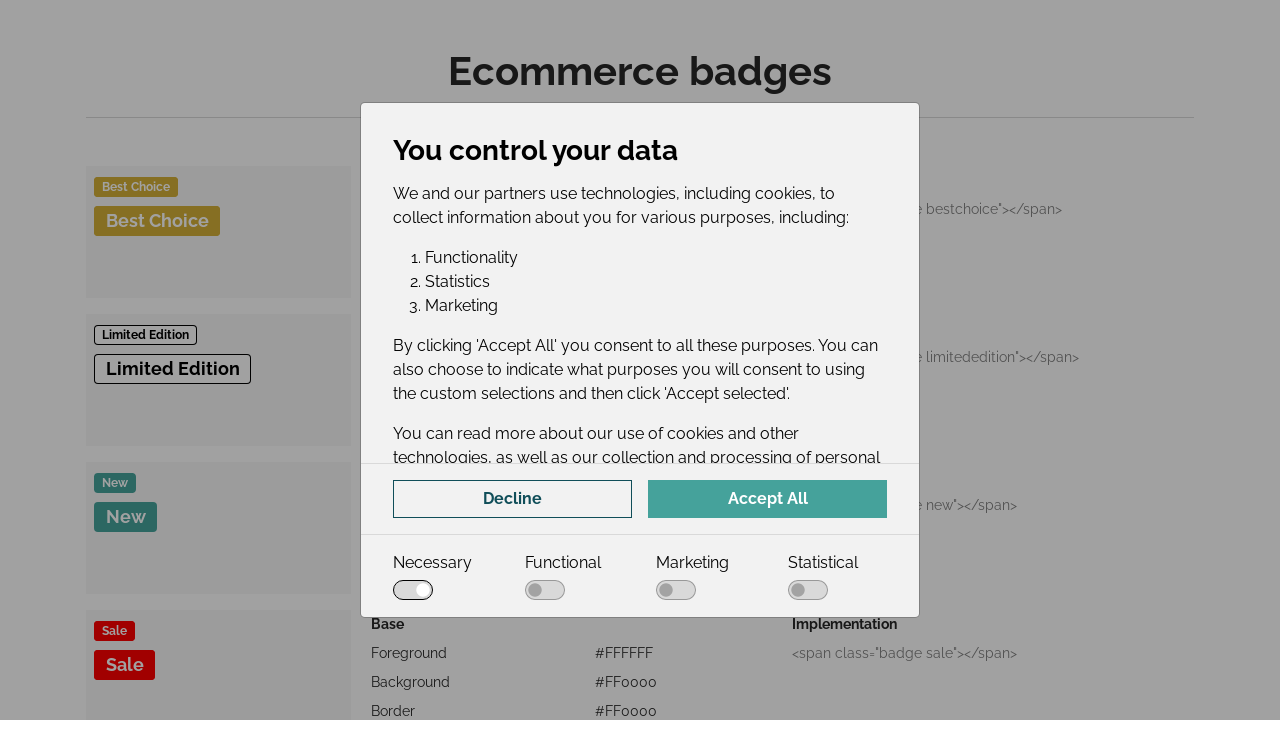

--- FILE ---
content_type: text/html; charset=utf-8
request_url: https://famobra.com/swift-tools/design/ecommerce-badges-1
body_size: 3782
content:
<!doctype html>
<html lang="en">
	<head>
		<!-- v1.15.0
 -->
		<meta charset="utf-8">
		<meta name="viewport" content="height=device-height, width=device-width, initial-scale=1.0">
		<link rel="preload" href="/Files/Templates/Designs/Swift/Assets/css/styles.css?638234721120000000" as="style">
		<link rel="preload" href="/Files/Templates/Designs/Swift/Assets/js/aos.js?638234721200000000" as="script">
		<link rel="preload" href="/Files/Templates/Designs/Swift/Assets/js/scripts.js?638234721200000000" as="script">
		<link rel="shortcut icon" href="/Files/Images/Logos/famobra-favicon.png">
		<link rel="apple-touch-icon" href="/Files/Templates/Designs/Swift/Assets/Images/logo_transparent.png">
		<meta http-equiv="X-UA-Compatible" content="ie=edge">
		<meta name="googlebot-news" content="nosnippet">
		<base href="https://famobra.com/">
		<title>Ecommerce Badges</title>
		<link href="/Files/Templates/Designs/Swift/Assets/css/styles.css?638234721120000000" rel="stylesheet" media="all" type="text/css">
			<style>
				@media ( min-width: 1600px ) {
					.container-xxl,
					.container-xl,
					.container-lg,
					.container-md,
					.container-sm,
					.container {
						max-width: 1520px;
					}
				}
			</style>		
				<style>
					@media ( min-width: 1920px ) {
						.container-xxl,
						.container-xl,
						.container-lg,
						.container-md,
						.container-sm,
						.container {
							max-width: 1820px;
						}
					}
				</style>
		<link href="/Files/Templates/Designs/Swift/_parsed/Swift_css/Swift_styles_7.min.css?639008760969200000" rel="stylesheet" media="all" type="text/css" data-last-modified-content="09/12/2025 11:21:36">
		<script src="/Files/Templates/Designs/Swift/Assets/js/aos.js?638234721200000000" defer></script>
		<script src="/Files/Templates/Designs/Swift/Assets/js/scripts.js?638234721200000000" defer></script>
		<script type="module">
			AOS.init({ offset: 0, duration: 400, delay: 100, easing: 'ease-in-out', mirror: true, disable: window.matchMedia('(prefers-reduced-motion: reduce)') });
		</script>
	<script>
		window.dataLayer = window.dataLayer || [];
		function gtag() { dataLayer.push(arguments); }
	</script>
		<script>
			gtag('consent', 'default', {
				'ad_storage': 'denied',
				'ad_user_data': 'denied',
				'ad_personalization': 'denied',
				'analytics_storage': 'granted'
			});
		</script>
		<script>
                (function (w, d, s, l, i) {
                    w[l] = w[l] || []; w[l].push({
                        'gtm.start':
                            new Date().getTime(), event: 'gtm.js'
                    }); var f = d.getElementsByTagName(s)[0],
                        j = d.createElement(s), dl = l != 'dataLayer' ? '&l=' + l : ''; j.async = true; j.src =
                            'https://www.googletagmanager.com/gtm.js?id=' + i + dl; f.parentNode.insertBefore(j, f);
                })(window, document, 'script', 'dataLayer', 'GTM-K5N32K4');
		</script>
<script src="/Files/Templates/Designs/Swift/Assets/js/custom.js?hash=-1234004832" crossorigin="anonymous" defer></script>
<link href="/Files/Templates/Designs/Swift/Assets/css/custom.css?hash=-1234004832" rel="stylesheet" media="all" />
</head>
	<body class="brand  theme light">
		<main id="content" >
<style>
	.badge-option {
		border-radius: 2px;
		padding: 0.5em;
	}
</style>
<div class="container my-5">
	<div class="grid gap-3 mb-5 pb-3 text-center border-bottom">
		<div class="g-col-12">
			<h1 class="h1">Ecommerce badges </h1>
		</div>
	</div>
	<div class="grid gap-3">
<script>
	function fallbackCopyTextToClipboard(text) {
	  var textArea = document.createElement("textarea");
	  textArea.value = text;
	  // Avoid scrolling to bottom
	  textArea.style.top = "0";
	  textArea.style.left = "0";
	  textArea.style.position = "fixed";
	  document.body.appendChild(textArea);
	  textArea.focus();
	  textArea.select();
	  try {
		var successful = document.execCommand('copy');
		var msg = successful ? 'successful' : 'unsuccessful';
		console.log('Fallback: Copying text command was ' + msg);
	  } catch (err) {
		console.error('Fallback: Oops, unable to copy', err);
	  }
	  document.body.removeChild(textArea);
	}
	function copyTextToClipboard(text) {
	  if (!navigator.clipboard) {
		fallbackCopyTextToClipboard(text);
		return;
	  }
	  navigator.clipboard.writeText(text).then(function() {
		console.log('Async: Copying to clipboard was successful!');
	  }, function(err) {
		console.error('Async: Could not copy text: ', err);
	  });
	}
</script>
	<div class="g-col-12 g-col-lg-3 bg-light">
		<div class="badge-option">
			<span class="badge bestchoice mb-2"></span>
			<div class="h4">
				<span class="badge bestchoice"></span>
			</div>
		</div>
	</div>
	<div class="g-col-12 g-col-lg-9 mb-4 mb-lg-0">
		<div class="grid fs-7">
			<div class="g-col-12 g-col-lg-6">
				<table class="table table-borderless table-sm w-100">
					<thead>
						<tr>
							<th colspan="2" class="fw-bold">Base</th>
						</tr>
					</thead>
					<tr>
						<td>Foreground</td>
						<td><a role="button" title="Click to copy" onclick="copyTextToClipboard('#FFFFFF');">#FFFFFF</a></td>
					</tr>
					<tr>
						<td>Background</td>
						<td><a role="button" title="Click to copy" onclick="copyTextToClipboard('#D4AF37');">#D4AF37</a></td>
					</tr>
					<tr>
						<td>Border</td>
						<td><a role="button" title="Click to copy" onclick="copyTextToClipboard('#D4AF37');">#D4AF37</a></td>
					</tr>
				</table>
			</div>
			<div class="g-col-12 g-col-lg-6">
				<table class="table table-borderless table-sm w-100">
					<tr>
						<td class="fw-bold">Implementation</td>
					</tr>
					<tr>
						<td>
							<div class="text-muted">
								<a role="button" title="Click to copy" onclick="copyTextToClipboard('bestchoice');">
									&lt;span class=&quot;badge bestchoice&quot;&gt;&lt;/span&gt;
								</a>
							</div>
						</td>
					</tr>
				</table>
			</div>
		</div>
	</div>
<script>
	function fallbackCopyTextToClipboard(text) {
	  var textArea = document.createElement("textarea");
	  textArea.value = text;
	  // Avoid scrolling to bottom
	  textArea.style.top = "0";
	  textArea.style.left = "0";
	  textArea.style.position = "fixed";
	  document.body.appendChild(textArea);
	  textArea.focus();
	  textArea.select();
	  try {
		var successful = document.execCommand('copy');
		var msg = successful ? 'successful' : 'unsuccessful';
		console.log('Fallback: Copying text command was ' + msg);
	  } catch (err) {
		console.error('Fallback: Oops, unable to copy', err);
	  }
	  document.body.removeChild(textArea);
	}
	function copyTextToClipboard(text) {
	  if (!navigator.clipboard) {
		fallbackCopyTextToClipboard(text);
		return;
	  }
	  navigator.clipboard.writeText(text).then(function() {
		console.log('Async: Copying to clipboard was successful!');
	  }, function(err) {
		console.error('Async: Could not copy text: ', err);
	  });
	}
</script>
	<div class="g-col-12 g-col-lg-3 bg-light">
		<div class="badge-option">
			<span class="badge limitededition mb-2"></span>
			<div class="h4">
				<span class="badge limitededition"></span>
			</div>
		</div>
	</div>
	<div class="g-col-12 g-col-lg-9 mb-4 mb-lg-0">
		<div class="grid fs-7">
			<div class="g-col-12 g-col-lg-6">
				<table class="table table-borderless table-sm w-100">
					<thead>
						<tr>
							<th colspan="2" class="fw-bold">Base</th>
						</tr>
					</thead>
					<tr>
						<td>Foreground</td>
						<td><a role="button" title="Click to copy" onclick="copyTextToClipboard('#000000');">#000000</a></td>
					</tr>
					<tr>
						<td>Background</td>
						<td><a role="button" title="Click to copy" onclick="copyTextToClipboard('#FFFFFF');">#FFFFFF</a></td>
					</tr>
					<tr>
						<td>Border</td>
						<td><a role="button" title="Click to copy" onclick="copyTextToClipboard('#000000');">#000000</a></td>
					</tr>
				</table>
			</div>
			<div class="g-col-12 g-col-lg-6">
				<table class="table table-borderless table-sm w-100">
					<tr>
						<td class="fw-bold">Implementation</td>
					</tr>
					<tr>
						<td>
							<div class="text-muted">
								<a role="button" title="Click to copy" onclick="copyTextToClipboard('limitededition');">
									&lt;span class=&quot;badge limitededition&quot;&gt;&lt;/span&gt;
								</a>
							</div>
						</td>
					</tr>
				</table>
			</div>
		</div>
	</div>
<script>
	function fallbackCopyTextToClipboard(text) {
	  var textArea = document.createElement("textarea");
	  textArea.value = text;
	  // Avoid scrolling to bottom
	  textArea.style.top = "0";
	  textArea.style.left = "0";
	  textArea.style.position = "fixed";
	  document.body.appendChild(textArea);
	  textArea.focus();
	  textArea.select();
	  try {
		var successful = document.execCommand('copy');
		var msg = successful ? 'successful' : 'unsuccessful';
		console.log('Fallback: Copying text command was ' + msg);
	  } catch (err) {
		console.error('Fallback: Oops, unable to copy', err);
	  }
	  document.body.removeChild(textArea);
	}
	function copyTextToClipboard(text) {
	  if (!navigator.clipboard) {
		fallbackCopyTextToClipboard(text);
		return;
	  }
	  navigator.clipboard.writeText(text).then(function() {
		console.log('Async: Copying to clipboard was successful!');
	  }, function(err) {
		console.error('Async: Could not copy text: ', err);
	  });
	}
</script>
	<div class="g-col-12 g-col-lg-3 bg-light">
		<div class="badge-option">
			<span class="badge new mb-2"></span>
			<div class="h4">
				<span class="badge new"></span>
			</div>
		</div>
	</div>
	<div class="g-col-12 g-col-lg-9 mb-4 mb-lg-0">
		<div class="grid fs-7">
			<div class="g-col-12 g-col-lg-6">
				<table class="table table-borderless table-sm w-100">
					<thead>
						<tr>
							<th colspan="2" class="fw-bold">Base</th>
						</tr>
					</thead>
					<tr>
						<td>Foreground</td>
						<td><a role="button" title="Click to copy" onclick="copyTextToClipboard('#FFFFFF');">#FFFFFF</a></td>
					</tr>
					<tr>
						<td>Background</td>
						<td><a role="button" title="Click to copy" onclick="copyTextToClipboard('#45A29B');">#45A29B</a></td>
					</tr>
					<tr>
						<td>Border</td>
						<td><a role="button" title="Click to copy" onclick="copyTextToClipboard('none');">none</a></td>
					</tr>
				</table>
			</div>
			<div class="g-col-12 g-col-lg-6">
				<table class="table table-borderless table-sm w-100">
					<tr>
						<td class="fw-bold">Implementation</td>
					</tr>
					<tr>
						<td>
							<div class="text-muted">
								<a role="button" title="Click to copy" onclick="copyTextToClipboard('new');">
									&lt;span class=&quot;badge new&quot;&gt;&lt;/span&gt;
								</a>
							</div>
						</td>
					</tr>
				</table>
			</div>
		</div>
	</div>
<script>
	function fallbackCopyTextToClipboard(text) {
	  var textArea = document.createElement("textarea");
	  textArea.value = text;
	  // Avoid scrolling to bottom
	  textArea.style.top = "0";
	  textArea.style.left = "0";
	  textArea.style.position = "fixed";
	  document.body.appendChild(textArea);
	  textArea.focus();
	  textArea.select();
	  try {
		var successful = document.execCommand('copy');
		var msg = successful ? 'successful' : 'unsuccessful';
		console.log('Fallback: Copying text command was ' + msg);
	  } catch (err) {
		console.error('Fallback: Oops, unable to copy', err);
	  }
	  document.body.removeChild(textArea);
	}
	function copyTextToClipboard(text) {
	  if (!navigator.clipboard) {
		fallbackCopyTextToClipboard(text);
		return;
	  }
	  navigator.clipboard.writeText(text).then(function() {
		console.log('Async: Copying to clipboard was successful!');
	  }, function(err) {
		console.error('Async: Could not copy text: ', err);
	  });
	}
</script>
	<div class="g-col-12 g-col-lg-3 bg-light">
		<div class="badge-option">
			<span class="badge sale mb-2"></span>
			<div class="h4">
				<span class="badge sale"></span>
			</div>
		</div>
	</div>
	<div class="g-col-12 g-col-lg-9 mb-4 mb-lg-0">
		<div class="grid fs-7">
			<div class="g-col-12 g-col-lg-6">
				<table class="table table-borderless table-sm w-100">
					<thead>
						<tr>
							<th colspan="2" class="fw-bold">Base</th>
						</tr>
					</thead>
					<tr>
						<td>Foreground</td>
						<td><a role="button" title="Click to copy" onclick="copyTextToClipboard('#FFFFFF');">#FFFFFF</a></td>
					</tr>
					<tr>
						<td>Background</td>
						<td><a role="button" title="Click to copy" onclick="copyTextToClipboard('#FF0000');">#FF0000</a></td>
					</tr>
					<tr>
						<td>Border</td>
						<td><a role="button" title="Click to copy" onclick="copyTextToClipboard('#FF0000');">#FF0000</a></td>
					</tr>
				</table>
			</div>
			<div class="g-col-12 g-col-lg-6">
				<table class="table table-borderless table-sm w-100">
					<tr>
						<td class="fw-bold">Implementation</td>
					</tr>
					<tr>
						<td>
							<div class="text-muted">
								<a role="button" title="Click to copy" onclick="copyTextToClipboard('sale');">
									&lt;span class=&quot;badge sale&quot;&gt;&lt;/span&gt;
								</a>
							</div>
						</td>
					</tr>
				</table>
			</div>
		</div>
	</div>
<script>
	function fallbackCopyTextToClipboard(text) {
	  var textArea = document.createElement("textarea");
	  textArea.value = text;
	  // Avoid scrolling to bottom
	  textArea.style.top = "0";
	  textArea.style.left = "0";
	  textArea.style.position = "fixed";
	  document.body.appendChild(textArea);
	  textArea.focus();
	  textArea.select();
	  try {
		var successful = document.execCommand('copy');
		var msg = successful ? 'successful' : 'unsuccessful';
		console.log('Fallback: Copying text command was ' + msg);
	  } catch (err) {
		console.error('Fallback: Oops, unable to copy', err);
	  }
	  document.body.removeChild(textArea);
	}
	function copyTextToClipboard(text) {
	  if (!navigator.clipboard) {
		fallbackCopyTextToClipboard(text);
		return;
	  }
	  navigator.clipboard.writeText(text).then(function() {
		console.log('Async: Copying to clipboard was successful!');
	  }, function(err) {
		console.error('Async: Could not copy text: ', err);
	  });
	}
</script>
	<div class="g-col-12 g-col-lg-3 bg-light">
		<div class="badge-option">
			<span class="badge blackfriday mb-2"></span>
			<div class="h4">
				<span class="badge blackfriday"></span>
			</div>
		</div>
	</div>
	<div class="g-col-12 g-col-lg-9 mb-4 mb-lg-0">
		<div class="grid fs-7">
			<div class="g-col-12 g-col-lg-6">
				<table class="table table-borderless table-sm w-100">
					<thead>
						<tr>
							<th colspan="2" class="fw-bold">Base</th>
						</tr>
					</thead>
					<tr>
						<td>Foreground</td>
						<td><a role="button" title="Click to copy" onclick="copyTextToClipboard('#FFFFFF');">#FFFFFF</a></td>
					</tr>
					<tr>
						<td>Background</td>
						<td><a role="button" title="Click to copy" onclick="copyTextToClipboard('#000000');">#000000</a></td>
					</tr>
					<tr>
						<td>Border</td>
						<td><a role="button" title="Click to copy" onclick="copyTextToClipboard('#000000');">#000000</a></td>
					</tr>
				</table>
			</div>
			<div class="g-col-12 g-col-lg-6">
				<table class="table table-borderless table-sm w-100">
					<tr>
						<td class="fw-bold">Implementation</td>
					</tr>
					<tr>
						<td>
							<div class="text-muted">
								<a role="button" title="Click to copy" onclick="copyTextToClipboard('blackfriday');">
									&lt;span class=&quot;badge blackfriday&quot;&gt;&lt;/span&gt;
								</a>
							</div>
						</td>
					</tr>
				</table>
			</div>
		</div>
	</div>
<script>
	function fallbackCopyTextToClipboard(text) {
	  var textArea = document.createElement("textarea");
	  textArea.value = text;
	  // Avoid scrolling to bottom
	  textArea.style.top = "0";
	  textArea.style.left = "0";
	  textArea.style.position = "fixed";
	  document.body.appendChild(textArea);
	  textArea.focus();
	  textArea.select();
	  try {
		var successful = document.execCommand('copy');
		var msg = successful ? 'successful' : 'unsuccessful';
		console.log('Fallback: Copying text command was ' + msg);
	  } catch (err) {
		console.error('Fallback: Oops, unable to copy', err);
	  }
	  document.body.removeChild(textArea);
	}
	function copyTextToClipboard(text) {
	  if (!navigator.clipboard) {
		fallbackCopyTextToClipboard(text);
		return;
	  }
	  navigator.clipboard.writeText(text).then(function() {
		console.log('Async: Copying to clipboard was successful!');
	  }, function(err) {
		console.error('Async: Could not copy text: ', err);
	  });
	}
</script>
	</div>
</div>
		</main>
		<!--@Snippet(offcanvas)-->
	<script type="text/javascript">
(function(w,d,n) {
w[n]=w[n]||function(name,value){ w[n][name]=value; };
var dwa = d.createElement('script'); dwa.type = 'text/javascript'; dwa.async = 1;
dwa.src = '/Admin/Content/JsLib/dw/dwansta.min.js';
var s = d.getElementsByTagName('script')[0]; s.parentNode.insertBefore(dwa, s);
})(window,document,'analytics');
analytics('sessionID', 'xnehi5nsjk23gpxuarp2nwpz');
analytics('pageID', 1750);
analytics('areaID', 7);
analytics('engagement', 0);
</script>
		<div class="modal fade" id="dwCookieModal">
			<div class="modal-dialog modal-dialog-centered modal-dialog-scrollable" style="max-width:560px;">
				<div class="modal-content  theme dark-green-background">
					<div style="overflow-y:auto;overflow-x:hidden">
						<div class="p-3 p-md-4 overflow-auto" style="max-height:50vh;">
							<div class="h3 mb-3">You control your data</div>
							<p>We and our partners use technologies, including cookies, to collect information about you for various purposes, including:</p>
							<ol>
								<li>Functionality</li>
								<li>Statistics</li>
								<li>Marketing</li>
							</ol>
							<p>By clicking 'Accept All' you consent to all these purposes. You can also choose to indicate what purposes you will consent to using the custom selections and then click 'Accept selected'.</p>
								<p>You can read more about our use of cookies and other technologies, as well as our collection and processing of personal data by clicking here:</p>
								<a href="/cookie-notice-1" class="d-block mb-3" id="CookiesReadModeAbout">Read more about Cookies</a>
															<a href="/data-protection" class="d-block" id="CookiesPrivacyPolicy">Our privacy policy</a>
						</div>
						<div class="p-3 px-md-4 border-top">
							<div class="grid grid-1 grid-sm-2 gap-3">
								<button type="button" onclick="setOptInCookie(1)" class="btn btn-secondary" data-bs-dismiss="modal" id="dwCookieDeclineAll">Decline</button>
									<button type="button" onclick="acceptCustomSetup()" class="btn btn-secondary d-none" data-bs-dismiss="modal" id="dwCookieAcceptSelected">Accept selected</button>
								<button type="button" onclick="setOptInCookie(2)" class="btn btn-primary" data-bs-dismiss="modal" id="dwCookieAcceptAll">Accept All</button>
							</div>
						</div>
							<form id="dwCookieModalCustomForm" method="post" action="/Admin/Public/CookieOptInLevelConfig.aspx">
								<input type="hidden" name="cmd" value="SetCookieOptInLevel">
								<input type="hidden" name="OptInLevel" id="OptInLevel" value="1">
								<div class="grid grid-2 grid-sm-4 gap-0 px-md-3 border-top border-1">
									<div class="p-3">
										<label class="form-check-label" for="dwCookieNecessary"><span>Necessary</span></label>
										<div class="form-check form-switch form-control-lg py-0">
											<input class="form-check-input opacity-100" type="checkbox" id="dwCookieNecessary" checked disabled style="background-color: rgba(0,0,0,0.1);">
										</div>
									</div>
										<div class="p-3 ">
											<label class="form-check-label" for="CookieCategory_Functional"><span>Functional</span></label>
											<div class="form-check form-switch form-control-lg py-0">
												<input class="form-check-input js-checkbox" type="checkbox" name="OptInCategory" value="Functional" id="CookieCategory_Functional" onchange="toggleAcceptSelected()" style="background-color: rgba(0,0,0,0.1);">
											</div>
										</div>
										<div class="p-3 ">
											<label class="form-check-label" for="CookieCategory_Marketing"><span>Marketing</span></label>
											<div class="form-check form-switch form-control-lg py-0">
												<input class="form-check-input js-checkbox" type="checkbox" name="OptInCategory" value="Marketing" id="CookieCategory_Marketing" onchange="toggleAcceptSelected()" style="background-color: rgba(0,0,0,0.1);">
											</div>
										</div>
										<div class="p-3 ">
											<label class="form-check-label" for="CookieCategory_Statistical"><span>Statistical</span></label>
											<div class="form-check form-switch form-control-lg py-0">
												<input class="form-check-input js-checkbox" type="checkbox" name="OptInCategory" value="Statistical" id="CookieCategory_Statistical" onchange="toggleAcceptSelected()" style="background-color: rgba(0,0,0,0.1);">
											</div>
										</div>
								</div>
							</form>
					</div>
				</div>
			</div>
		</div>
	<script>
		async function setOptInCookie(optInLevel) {
			let response = await fetch("/admin/public/CookieOptInLevelConfig.aspx?cmd=SetCookieOptInLevel&OptInLevel=" + optInLevel);
			if (response.ok) {
				if (document.querySelector("#dwCookieBanner")) {
					document.querySelector("#dwCookieBanner").classList.add("d-none");
				}
				return false;
			} else {
				return false;
			}
		}
		async function acceptCustomSetup() {
			var form = document.querySelector("#dwCookieModalCustomForm");
			let formData = new FormData(form);
			var fetchOptions = {
				method: 'POST',
				body: formData
			};
			let response = await fetch(form.action, fetchOptions);
			if (response.ok) {
				if (document.querySelector("#dwCookieBanner")) {
					document.querySelector("#dwCookieBanner").classList.add("d-none");
				}
				return false;
			} else {
				return false;
			}
		}
		function toggleAcceptSelected() {
			var cookieCalegoriesElement = document.querySelector("#dwCookieModalCustomForm");
			var enableAcceptSelected = false;
			cookieCalegoriesElement.querySelectorAll(".js-checkbox").forEach(function (field) {
				if (field.checked == true) {
					enableAcceptSelected = true;
				}
			});
			if (enableAcceptSelected) {
				document.querySelector("#dwCookieDeclineAll").classList.add("d-none");
				document.querySelector("#dwCookieAcceptSelected").classList.remove("d-none");
			} else {
				document.querySelector("#dwCookieDeclineAll").classList.remove("d-none");
				document.querySelector("#dwCookieAcceptSelected").classList.add("d-none");
			}
		}
		function showCookieModal() {
			var cookieModal = new bootstrap.Modal(document.querySelector('#dwCookieModal'), {
				backdrop: 'static'
			});
			cookieModal.show();
		}
	</script>
		<script type="module">
			showCookieModal();
		</script>
</body>
</html>


--- FILE ---
content_type: text/css
request_url: https://famobra.com/Files/Templates/Designs/Swift/_parsed/Swift_css/Swift_styles_7.min.css?639008760969200000
body_size: 7600
content:
@font-face{font-family:'Raleway';font-style:italic;font-weight:100;font-display:swap;src:url(/Files/Templates/Designs/Swift/Assets/fonts/raleway/v37/1Pt_g8zYS_SKggPNyCgSQamb1W0lwk4S4WjNPrQ.ttf)format('truetype');}@font-face{font-family:'Raleway';font-style:italic;font-weight:200;font-display:swap;src:url(/Files/Templates/Designs/Swift/Assets/fonts/raleway/v37/1Pt_g8zYS_SKggPNyCgSQamb1W0lwk4S4ejMPrQ.ttf)format('truetype');}@font-face{font-family:'Raleway';font-style:italic;font-weight:300;font-display:swap;src:url(/Files/Templates/Designs/Swift/Assets/fonts/raleway/v37/1Pt_g8zYS_SKggPNyCgSQamb1W0lwk4S4TbMPrQ.ttf)format('truetype');}@font-face{font-family:'Raleway';font-style:italic;font-weight:400;font-display:swap;src:url(/Files/Templates/Designs/Swift/Assets/fonts/raleway/v37/1Pt_g8zYS_SKggPNyCgSQamb1W0lwk4S4WjMPrQ.ttf)format('truetype');}@font-face{font-family:'Raleway';font-style:italic;font-weight:500;font-display:swap;src:url(/Files/Templates/Designs/Swift/Assets/fonts/raleway/v37/1Pt_g8zYS_SKggPNyCgSQamb1W0lwk4S4VrMPrQ.ttf)format('truetype');}@font-face{font-family:'Raleway';font-style:italic;font-weight:600;font-display:swap;src:url(/Files/Templates/Designs/Swift/Assets/fonts/raleway/v37/1Pt_g8zYS_SKggPNyCgSQamb1W0lwk4S4bbLPrQ.ttf)format('truetype');}@font-face{font-family:'Raleway';font-style:italic;font-weight:700;font-display:swap;src:url(/Files/Templates/Designs/Swift/Assets/fonts/raleway/v37/1Pt_g8zYS_SKggPNyCgSQamb1W0lwk4S4Y_LPrQ.ttf)format('truetype');}@font-face{font-family:'Raleway';font-style:italic;font-weight:800;font-display:swap;src:url(/Files/Templates/Designs/Swift/Assets/fonts/raleway/v37/1Pt_g8zYS_SKggPNyCgSQamb1W0lwk4S4ejLPrQ.ttf)format('truetype');}@font-face{font-family:'Raleway';font-style:italic;font-weight:900;font-display:swap;src:url(/Files/Templates/Designs/Swift/Assets/fonts/raleway/v37/1Pt_g8zYS_SKggPNyCgSQamb1W0lwk4S4cHLPrQ.ttf)format('truetype');}@font-face{font-family:'Raleway';font-style:normal;font-weight:100;font-display:swap;src:url(/Files/Templates/Designs/Swift/Assets/fonts/raleway/v37/1Ptxg8zYS_SKggPN4iEgvnHyvveLxVvao4CP.ttf)format('truetype');}@font-face{font-family:'Raleway';font-style:normal;font-weight:200;font-display:swap;src:url(/Files/Templates/Designs/Swift/Assets/fonts/raleway/v37/1Ptxg8zYS_SKggPN4iEgvnHyvveLxVtaooCP.ttf)format('truetype');}@font-face{font-family:'Raleway';font-style:normal;font-weight:300;font-display:swap;src:url(/Files/Templates/Designs/Swift/Assets/fonts/raleway/v37/1Ptxg8zYS_SKggPN4iEgvnHyvveLxVuEooCP.ttf)format('truetype');}@font-face{font-family:'Raleway';font-style:normal;font-weight:400;font-display:swap;src:url(/Files/Templates/Designs/Swift/Assets/fonts/raleway/v37/1Ptxg8zYS_SKggPN4iEgvnHyvveLxVvaooCP.ttf)format('truetype');}@font-face{font-family:'Raleway';font-style:normal;font-weight:500;font-display:swap;src:url(/Files/Templates/Designs/Swift/Assets/fonts/raleway/v37/1Ptxg8zYS_SKggPN4iEgvnHyvveLxVvoooCP.ttf)format('truetype');}@font-face{font-family:'Raleway';font-style:normal;font-weight:600;font-display:swap;src:url(/Files/Templates/Designs/Swift/Assets/fonts/raleway/v37/1Ptxg8zYS_SKggPN4iEgvnHyvveLxVsEpYCP.ttf)format('truetype');}@font-face{font-family:'Raleway';font-style:normal;font-weight:700;font-display:swap;src:url(/Files/Templates/Designs/Swift/Assets/fonts/raleway/v37/1Ptxg8zYS_SKggPN4iEgvnHyvveLxVs9pYCP.ttf)format('truetype');}@font-face{font-family:'Raleway';font-style:normal;font-weight:800;font-display:swap;src:url(/Files/Templates/Designs/Swift/Assets/fonts/raleway/v37/1Ptxg8zYS_SKggPN4iEgvnHyvveLxVtapYCP.ttf)format('truetype');}@font-face{font-family:'Raleway';font-style:normal;font-weight:900;font-display:swap;src:url(/Files/Templates/Designs/Swift/Assets/fonts/raleway/v37/1Ptxg8zYS_SKggPN4iEgvnHyvveLxVtzpYCP.ttf)format('truetype');}.brand{--swift-header-font:'Raleway';--swift-header-font-weight:700;--swift-header-font-style:normal;--swift-header-casing:inherit;--swift-header-line-height:1.125;--swift-header-letter-spacing:0em;--swift-display-font:'Raleway';--swift-display-font-weight:700;--swift-display-font-style:normal;--swift-display-casing:inherit;--swift-display-line-height:1.2;--swift-display-letter-spacing:0em;--swift-body-font:'Raleway';--swift-body-font-weight:normal;--swift-body-font-style:regular;--swift-body-line-height:1.5;--swift-body-letter-spacing:0em;--swift-button-primary-font-weight:bold;--swift-button-primary-casing:inherit;--swift-button-primary-shape:boxed;--swift-button-primary-padding-x:0.75rem;--swift-button-primary-padding-y:0.375rem;--swift-button-secondary-font-weight:bold;--swift-button-secondary-casing:inherit;--swift-button-secondary-shape:boxed;--swift-button-secondary-padding-x:0.75rem;--swift-button-secondary-padding-y:0.375rem;--swift-button-link-font-weight:300;--swift-button-link-casing:lowercase;--swift-debug-css-written:'16/01/202620:15:52';--swift-debug-page-changed:'21/11/202214:52:28';}.light{--swift-foreground-color:#262626;--swift-foreground-color-rgb:38,38,38;--swift-background-color:#FFFFFF;--swift-background-color-rgb:255,255,255;--swift-accent-color:currentColor;--swift-accent-color-rgb:currentColor;--swift-border-color:transparent;--swift-border-color-rgb:transparent;--swift-button-primary-background-color:#262626;--swift-button-primary-background-color-rgb:38,38,38;--swift-button-primary-foreground-color:#FFFFFF;--swift-button-primary-foreground-color-rgb:255,255,255;--swift-button-primary-border-color:#262626;--swift-button-primary-border-color-rgb:38,38,38;--swift-button-primary-hover-background-color:#545454;--swift-button-primary-hover-background-color-rgb:84,84,84;--swift-button-primary-hover-foreground-color:#FFFFFF;--swift-button-primary-hover-foreground-color-rgb:255,255,255;--swift-button-primary-hover-border-color:#545454;--swift-button-primary-hover-border-color-rgb:84,84,84;--swift-button-secondary-background-color:#FFFFFF;--swift-button-secondary-background-color-rgb:255,255,255;--swift-button-secondary-foreground-color:#1E1A33;--swift-button-secondary-foreground-color-rgb:30,26,51;--swift-button-secondary-border-color:#262626;--swift-button-secondary-border-color-rgb:38,38,38;--swift-button-secondary-hover-background-color:hsl(0,0%,85%);--swift-button-secondary-hover-background-color-rgb:hsl(0,0%,85%);--swift-button-secondary-hover-foreground-color:#1E1A33;--swift-button-secondary-hover-foreground-color-rgb:30,26,51;--swift-button-secondary-hover-border-color:#262626;--swift-button-secondary-hover-border-color-rgb:38,38,38;--swift-button-link-color:currentColor;--swift-button-link-color-rgb:currentColor;--swift-button-link-hover-color:currentColor;--swift-button-link-hover-color-rgb:currentColor;}.dark{--swift-foreground-color:#FFFFFF;--swift-foreground-color-rgb:255,255,255;--swift-background-color:#262626;--swift-background-color-rgb:38,38,38;--swift-accent-color:currentColor;--swift-accent-color-rgb:currentColor;--swift-border-color:transparent;--swift-border-color-rgb:transparent;--swift-button-primary-background-color:#FFFFFF;--swift-button-primary-background-color-rgb:255,255,255;--swift-button-primary-foreground-color:#262626;--swift-button-primary-foreground-color-rgb:38,38,38;--swift-button-primary-border-color:#FFFFFF;--swift-button-primary-border-color-rgb:255,255,255;--swift-button-primary-hover-background-color:#262626;--swift-button-primary-hover-background-color-rgb:38,38,38;--swift-button-primary-hover-foreground-color:#FFFFFF;--swift-button-primary-hover-foreground-color-rgb:255,255,255;--swift-button-primary-hover-border-color:#262626;--swift-button-primary-hover-border-color-rgb:38,38,38;--swift-button-secondary-background-color:#262626;--swift-button-secondary-background-color-rgb:38,38,38;--swift-button-secondary-foreground-color:#FFFFFF;--swift-button-secondary-foreground-color-rgb:255,255,255;--swift-button-secondary-border-color:#FFFFFF;--swift-button-secondary-border-color-rgb:255,255,255;--swift-button-secondary-hover-background-color:#FFFFFF;--swift-button-secondary-hover-background-color-rgb:255,255,255;--swift-button-secondary-hover-foreground-color:#262626;--swift-button-secondary-hover-foreground-color-rgb:38,38,38;--swift-button-secondary-hover-border-color:#FFFFFF;--swift-button-secondary-hover-border-color-rgb:255,255,255;--swift-button-link-color:currentColor;--swift-button-link-color-rgb:currentColor;--swift-button-link-hover-color:currentColor;--swift-button-link-hover-color-rgb:currentColor;}.light-transparent{--swift-foreground-color:#262626;--swift-foreground-color-rgb:38,38,38;--swift-background-color:transparent;--swift-background-color-rgb:transparent;--swift-accent-color:currentColor;--swift-accent-color-rgb:currentColor;--swift-border-color:transparent;--swift-border-color-rgb:transparent;--swift-button-primary-background-color:transparent;--swift-button-primary-background-color-rgb:transparent;--swift-button-primary-foreground-color:currentColor;--swift-button-primary-foreground-color-rgb:currentColor;--swift-button-primary-border-color:transparent;--swift-button-primary-border-color-rgb:transparent;--swift-button-primary-hover-background-color:transparent;--swift-button-primary-hover-background-color-rgb:transparent;--swift-button-primary-hover-foreground-color:currentColor;--swift-button-primary-hover-foreground-color-rgb:currentColor;--swift-button-primary-hover-border-color:transparent;--swift-button-primary-hover-border-color-rgb:transparent;--swift-button-secondary-background-color:transparent;--swift-button-secondary-background-color-rgb:transparent;--swift-button-secondary-foreground-color:currentColor;--swift-button-secondary-foreground-color-rgb:currentColor;--swift-button-secondary-border-color:transparent;--swift-button-secondary-border-color-rgb:transparent;--swift-button-secondary-hover-background-color:transparent;--swift-button-secondary-hover-background-color-rgb:transparent;--swift-button-secondary-hover-foreground-color:currentColor;--swift-button-secondary-hover-foreground-color-rgb:currentColor;--swift-button-secondary-hover-border-color:transparent;--swift-button-secondary-hover-border-color-rgb:transparent;--swift-button-link-color:currentColor;--swift-button-link-color-rgb:currentColor;--swift-button-link-hover-color:currentColor;--swift-button-link-hover-color-rgb:currentColor;}.dark-transparent{--swift-foreground-color:#FFFFFF;--swift-foreground-color-rgb:255,255,255;--swift-background-color:transparent;--swift-background-color-rgb:transparent;--swift-accent-color:currentColor;--swift-accent-color-rgb:currentColor;--swift-border-color:transparent;--swift-border-color-rgb:transparent;--swift-button-primary-background-color:transparent;--swift-button-primary-background-color-rgb:transparent;--swift-button-primary-foreground-color:#FFFFFF;--swift-button-primary-foreground-color-rgb:255,255,255;--swift-button-primary-border-color:transparent;--swift-button-primary-border-color-rgb:transparent;--swift-button-primary-hover-background-color:transparent;--swift-button-primary-hover-background-color-rgb:transparent;--swift-button-primary-hover-foreground-color:#FFFFFF;--swift-button-primary-hover-foreground-color-rgb:255,255,255;--swift-button-primary-hover-border-color:transparent;--swift-button-primary-hover-border-color-rgb:transparent;--swift-button-secondary-background-color:transparent;--swift-button-secondary-background-color-rgb:transparent;--swift-button-secondary-foreground-color:#FFFFFF;--swift-button-secondary-foreground-color-rgb:255,255,255;--swift-button-secondary-border-color:transparent;--swift-button-secondary-border-color-rgb:transparent;--swift-button-secondary-hover-background-color:transparent;--swift-button-secondary-hover-background-color-rgb:transparent;--swift-button-secondary-hover-foreground-color:#FFFFFF;--swift-button-secondary-hover-foreground-color-rgb:255,255,255;--swift-button-secondary-hover-border-color:transparent;--swift-button-secondary-hover-border-color-rgb:transparent;--swift-button-link-color:currentColor;--swift-button-link-color-rgb:currentColor;--swift-button-link-hover-color:currentColor;--swift-button-link-hover-color-rgb:currentColor;}.theme-gray{--swift-foreground-color:#333333;--swift-foreground-color-rgb:51,51,51;--swift-background-color:#F7F7F7;--swift-background-color-rgb:247,247,247;--swift-accent-color:currentColor;--swift-accent-color-rgb:currentColor;--swift-border-color:transparent;--swift-border-color-rgb:transparent;--swift-button-primary-background-color:#333333;--swift-button-primary-background-color-rgb:51,51,51;--swift-button-primary-foreground-color:#FFFFFF;--swift-button-primary-foreground-color-rgb:255,255,255;--swift-button-primary-border-color:transparent;--swift-button-primary-border-color-rgb:transparent;--swift-button-primary-hover-background-color:hsl(0,0%,40%);--swift-button-primary-hover-background-color-rgb:hsl(0,0%,40%);--swift-button-primary-hover-foreground-color:#FFFFFF;--swift-button-primary-hover-foreground-color-rgb:255,255,255;--swift-button-primary-hover-border-color:transparent;--swift-button-primary-hover-border-color-rgb:transparent;--swift-button-secondary-background-color:#CCCCCC;--swift-button-secondary-background-color-rgb:204,204,204;--swift-button-secondary-foreground-color:#333333;--swift-button-secondary-foreground-color-rgb:51,51,51;--swift-button-secondary-border-color:transparent;--swift-button-secondary-border-color-rgb:transparent;--swift-button-secondary-hover-background-color:hsl(0,0%,85%);--swift-button-secondary-hover-background-color-rgb:hsl(0,0%,85%);--swift-button-secondary-hover-foreground-color:#333333;--swift-button-secondary-hover-foreground-color-rgb:51,51,51;--swift-button-secondary-hover-border-color:transparent;--swift-button-secondary-hover-border-color-rgb:transparent;--swift-button-link-color:currentColor;--swift-button-link-color-rgb:currentColor;--swift-button-link-hover-color:currentColor;--swift-button-link-hover-color-rgb:currentColor;}.primary-navigation{--swift-foreground-color:#FFFFFF;--swift-foreground-color-rgb:255,255,255;--swift-background-color:#104E59;--swift-background-color-rgb:16,78,89;--swift-accent-color:currentColor;--swift-accent-color-rgb:currentColor;--swift-border-color:transparent;--swift-border-color-rgb:transparent;--swift-button-primary-background-color:#45A29B;--swift-button-primary-background-color-rgb:69,162,155;--swift-button-primary-foreground-color:#FFFFFF;--swift-button-primary-foreground-color-rgb:255,255,255;--swift-button-primary-border-color:transparent;--swift-button-primary-border-color-rgb:transparent;--swift-button-primary-hover-background-color:#104E59;--swift-button-primary-hover-background-color-rgb:16,78,89;--swift-button-primary-hover-foreground-color:#FFFFFF;--swift-button-primary-hover-foreground-color-rgb:255,255,255;--swift-button-primary-hover-border-color:transparent;--swift-button-primary-hover-border-color-rgb:transparent;--swift-button-secondary-background-color:#CCCCCC;--swift-button-secondary-background-color-rgb:204,204,204;--swift-button-secondary-foreground-color:#333333;--swift-button-secondary-foreground-color-rgb:51,51,51;--swift-button-secondary-border-color:transparent;--swift-button-secondary-border-color-rgb:transparent;--swift-button-secondary-hover-background-color:hsl(0,0%,85%);--swift-button-secondary-hover-background-color-rgb:hsl(0,0%,85%);--swift-button-secondary-hover-foreground-color:#333333;--swift-button-secondary-hover-foreground-color-rgb:51,51,51;--swift-button-secondary-hover-border-color:transparent;--swift-button-secondary-hover-border-color-rgb:transparent;--swift-button-link-color:#333333;--swift-button-link-color-rgb:51,51,51;--swift-button-link-hover-color:hsl(0,0%,40%);--swift-button-link-hover-color-rgb:hsl(0,0%,40%);--swift-a11y-outline-color:#CCCCCC;--swift-a11y-outline-color-rgb:204,204,204;}.primary-navigation-drop-down{--swift-foreground-color:#000000;--swift-foreground-color-rgb:0,0,0;--swift-background-color:#FFFFFF;--swift-background-color-rgb:255,255,255;--swift-accent-color:currentColor;--swift-accent-color-rgb:currentColor;--swift-border-color:transparent;--swift-border-color-rgb:transparent;--swift-button-primary-background-color:transparent;--swift-button-primary-background-color-rgb:transparent;--swift-button-primary-foreground-color:#000000;--swift-button-primary-foreground-color-rgb:0,0,0;--swift-button-primary-border-color:transparent;--swift-button-primary-border-color-rgb:transparent;--swift-button-primary-hover-background-color:#007632;--swift-button-primary-hover-background-color-rgb:0,118,50;--swift-button-primary-hover-foreground-color:#007632;--swift-button-primary-hover-foreground-color-rgb:0,118,50;--swift-button-primary-hover-border-color:transparent;--swift-button-primary-hover-border-color-rgb:transparent;--swift-button-secondary-background-color:#000000;--swift-button-secondary-background-color-rgb:0,0,0;--swift-button-secondary-foreground-color:#000000;--swift-button-secondary-foreground-color-rgb:0,0,0;--swift-button-secondary-border-color:transparent;--swift-button-secondary-border-color-rgb:transparent;--swift-button-secondary-hover-background-color:#007632;--swift-button-secondary-hover-background-color-rgb:0,118,50;--swift-button-secondary-hover-foreground-color:#007632;--swift-button-secondary-hover-foreground-color-rgb:0,118,50;--swift-button-secondary-hover-border-color:transparent;--swift-button-secondary-hover-border-color-rgb:transparent;--swift-button-link-color:#000000;--swift-button-link-color-rgb:0,0,0;--swift-button-link-hover-color:#00652A;--swift-button-link-hover-color-rgb:0,101,42;--swift-a11y-outline-color:#45A29B;--swift-a11y-outline-color-rgb:69,162,155;}.button-in-navigation-fill{--swift-foreground-color:#FFFFFF;--swift-foreground-color-rgb:255,255,255;--swift-background-color:transparent;--swift-background-color-rgb:transparent;--swift-accent-color:currentColor;--swift-accent-color-rgb:currentColor;--swift-border-color:transparent;--swift-border-color-rgb:transparent;--swift-button-primary-background-color:#45A29B;--swift-button-primary-background-color-rgb:69,162,155;--swift-button-primary-foreground-color:#FFFFFF;--swift-button-primary-foreground-color-rgb:255,255,255;--swift-button-primary-border-color:transparent;--swift-button-primary-border-color-rgb:transparent;--swift-button-primary-hover-background-color:#104E59;--swift-button-primary-hover-background-color-rgb:16,78,89;--swift-button-primary-hover-foreground-color:#FFFFFF;--swift-button-primary-hover-foreground-color-rgb:255,255,255;--swift-button-primary-hover-border-color:transparent;--swift-button-primary-hover-border-color-rgb:transparent;--swift-button-secondary-background-color:#104E59;--swift-button-secondary-background-color-rgb:16,78,89;--swift-button-secondary-foreground-color:#FFFFFF;--swift-button-secondary-foreground-color-rgb:255,255,255;--swift-button-secondary-border-color:transparent;--swift-button-secondary-border-color-rgb:transparent;--swift-button-secondary-hover-background-color:#45A29B;--swift-button-secondary-hover-background-color-rgb:69,162,155;--swift-button-secondary-hover-foreground-color:#FFFFFF;--swift-button-secondary-hover-foreground-color-rgb:255,255,255;--swift-button-secondary-hover-border-color:transparent;--swift-button-secondary-hover-border-color-rgb:transparent;--swift-button-link-color:#104E59;--swift-button-link-color-rgb:16,78,89;--swift-button-link-hover-color:hsl(189.04,70%,40%);--swift-button-link-hover-color-rgb:hsl(189.04,70%,40%);--swift-a11y-outline-color:#104E59;--swift-a11y-outline-color-rgb:16,78,89;}.button-in-navigation-stroke{--swift-foreground-color:#003158;--swift-foreground-color-rgb:0,49,88;--swift-background-color:#FFFFFF;--swift-background-color-rgb:255,255,255;--swift-accent-color:currentColor;--swift-accent-color-rgb:currentColor;--swift-border-color:#003158;--swift-border-color-rgb:0,49,88;--swift-button-primary-background-color:transparent;--swift-button-primary-background-color-rgb:transparent;--swift-button-primary-foreground-color:#003158;--swift-button-primary-foreground-color-rgb:0,49,88;--swift-button-primary-border-color:#003158;--swift-button-primary-border-color-rgb:0,49,88;--swift-button-primary-hover-background-color:#003158;--swift-button-primary-hover-background-color-rgb:0,49,88;--swift-button-primary-hover-foreground-color:#FFFFFF;--swift-button-primary-hover-foreground-color-rgb:255,255,255;--swift-button-primary-hover-border-color:#003158;--swift-button-primary-hover-border-color-rgb:0,49,88;--swift-button-secondary-background-color:#003158;--swift-button-secondary-background-color-rgb:0,49,88;--swift-button-secondary-foreground-color:#FFFFFF;--swift-button-secondary-foreground-color-rgb:255,255,255;--swift-button-secondary-border-color:transparent;--swift-button-secondary-border-color-rgb:transparent;--swift-button-secondary-hover-background-color:#003E6A;--swift-button-secondary-hover-background-color-rgb:0,62,106;--swift-button-secondary-hover-foreground-color:#FFFFFF;--swift-button-secondary-hover-foreground-color-rgb:255,255,255;--swift-button-secondary-hover-border-color:transparent;--swift-button-secondary-hover-border-color-rgb:transparent;--swift-button-link-color:#006C32;--swift-button-link-color-rgb:0,108,50;--swift-button-link-hover-color:hsl(147.78,100%,40%);--swift-button-link-hover-color-rgb:hsl(147.78,100%,40%);--swift-a11y-outline-color:#006C32;--swift-a11y-outline-color-rgb:0,108,50;}.secondary-navigation{--swift-foreground-color:#000000;--swift-foreground-color-rgb:0,0,0;--swift-background-color:#F4F4F4;--swift-background-color-rgb:244,244,244;--swift-accent-color:currentColor;--swift-accent-color-rgb:currentColor;--swift-border-color:transparent;--swift-border-color-rgb:transparent;--swift-button-primary-background-color:transparent;--swift-button-primary-background-color-rgb:transparent;--swift-button-primary-foreground-color:currentColor;--swift-button-primary-foreground-color-rgb:currentColor;--swift-button-primary-border-color:transparent;--swift-button-primary-border-color-rgb:transparent;--swift-button-primary-hover-background-color:transparent;--swift-button-primary-hover-background-color-rgb:transparent;--swift-button-primary-hover-foreground-color:currentColor;--swift-button-primary-hover-foreground-color-rgb:currentColor;--swift-button-primary-hover-border-color:transparent;--swift-button-primary-hover-border-color-rgb:transparent;--swift-button-secondary-background-color:transparent;--swift-button-secondary-background-color-rgb:transparent;--swift-button-secondary-foreground-color:currentColor;--swift-button-secondary-foreground-color-rgb:currentColor;--swift-button-secondary-border-color:transparent;--swift-button-secondary-border-color-rgb:transparent;--swift-button-secondary-hover-background-color:transparent;--swift-button-secondary-hover-background-color-rgb:transparent;--swift-button-secondary-hover-foreground-color:currentColor;--swift-button-secondary-hover-foreground-color-rgb:currentColor;--swift-button-secondary-hover-border-color:transparent;--swift-button-secondary-hover-border-color-rgb:transparent;--swift-button-link-color:currentColor;--swift-button-link-color-rgb:currentColor;--swift-button-link-hover-color:currentColor;--swift-button-link-hover-color-rgb:currentColor;--swift-a11y-outline-color:#CCCCCC;--swift-a11y-outline-color-rgb:204,204,204;}.frontpage-slider{--swift-foreground-color:#FFFFFF;--swift-foreground-color-rgb:255,255,255;--swift-background-color:#000000;--swift-background-color-rgb:0,0,0;--swift-accent-color:#45A29B;--swift-accent-color-rgb:69,162,155;--swift-border-color:transparent;--swift-border-color-rgb:transparent;--swift-button-primary-background-color:#45A29B;--swift-button-primary-background-color-rgb:69,162,155;--swift-button-primary-foreground-color:#FFFFFF;--swift-button-primary-foreground-color-rgb:255,255,255;--swift-button-primary-border-color:transparent;--swift-button-primary-border-color-rgb:transparent;--swift-button-primary-hover-background-color:#3E918B;--swift-button-primary-hover-background-color-rgb:62,145,139;--swift-button-primary-hover-foreground-color:#FFFFFF;--swift-button-primary-hover-foreground-color-rgb:255,255,255;--swift-button-primary-hover-border-color:transparent;--swift-button-primary-hover-border-color-rgb:transparent;--swift-button-secondary-background-color:#104E59;--swift-button-secondary-background-color-rgb:16,78,89;--swift-button-secondary-foreground-color:#FFFFFF;--swift-button-secondary-foreground-color-rgb:255,255,255;--swift-button-secondary-border-color:transparent;--swift-button-secondary-border-color-rgb:transparent;--swift-button-secondary-hover-background-color:#166E7D;--swift-button-secondary-hover-background-color-rgb:22,110,125;--swift-button-secondary-hover-foreground-color:#FFFFFF;--swift-button-secondary-hover-foreground-color-rgb:255,255,255;--swift-button-secondary-hover-border-color:transparent;--swift-button-secondary-hover-border-color-rgb:transparent;--swift-button-link-color:#3E918B;--swift-button-link-color-rgb:62,145,139;--swift-button-link-hover-color:hsl(175.66,40%,40%);--swift-button-link-hover-color-rgb:hsl(175.66,40%,40%);--swift-a11y-outline-color:#3E918B;--swift-a11y-outline-color-rgb:62,145,139;}.footer{--swift-foreground-color:#FFFFFF;--swift-foreground-color-rgb:255,255,255;--swift-background-color:#104E59;--swift-background-color-rgb:16,78,89;--swift-accent-color:#104E59;--swift-accent-color-rgb:16,78,89;--swift-border-color:transparent;--swift-border-color-rgb:transparent;--swift-button-primary-background-color:#45A29B;--swift-button-primary-background-color-rgb:69,162,155;--swift-button-primary-foreground-color:#FFFFFF;--swift-button-primary-foreground-color-rgb:255,255,255;--swift-button-primary-border-color:transparent;--swift-button-primary-border-color-rgb:transparent;--swift-button-primary-hover-background-color:#104E59;--swift-button-primary-hover-background-color-rgb:16,78,89;--swift-button-primary-hover-foreground-color:#FFFFFF;--swift-button-primary-hover-foreground-color-rgb:255,255,255;--swift-button-primary-hover-border-color:transparent;--swift-button-primary-hover-border-color-rgb:transparent;--swift-button-secondary-background-color:transparent;--swift-button-secondary-background-color-rgb:transparent;--swift-button-secondary-foreground-color:currentColor;--swift-button-secondary-foreground-color-rgb:currentColor;--swift-button-secondary-border-color:transparent;--swift-button-secondary-border-color-rgb:transparent;--swift-button-secondary-hover-background-color:transparent;--swift-button-secondary-hover-background-color-rgb:transparent;--swift-button-secondary-hover-foreground-color:currentColor;--swift-button-secondary-hover-foreground-color-rgb:currentColor;--swift-button-secondary-hover-border-color:transparent;--swift-button-secondary-hover-border-color-rgb:transparent;--swift-button-link-color:#45A29B;--swift-button-link-color-rgb:69,162,155;--swift-button-link-hover-color:#006C32;--swift-button-link-hover-color-rgb:0,108,50;--swift-a11y-outline-color:#45A29B;--swift-a11y-outline-color-rgb:69,162,155;}.dark-green-background{--swift-foreground-color:#000000;--swift-foreground-color-rgb:0,0,0;--swift-background-color:#F2F2F2;--swift-background-color-rgb:242,242,242;--swift-accent-color:#45A29B;--swift-accent-color-rgb:69,162,155;--swift-border-color:transparent;--swift-border-color-rgb:transparent;--swift-button-primary-background-color:#45A29B;--swift-button-primary-background-color-rgb:69,162,155;--swift-button-primary-foreground-color:#FFFFFF;--swift-button-primary-foreground-color-rgb:255,255,255;--swift-button-primary-border-color:transparent;--swift-button-primary-border-color-rgb:transparent;--swift-button-primary-hover-background-color:#104E59;--swift-button-primary-hover-background-color-rgb:16,78,89;--swift-button-primary-hover-foreground-color:#FFFFFF;--swift-button-primary-hover-foreground-color-rgb:255,255,255;--swift-button-primary-hover-border-color:transparent;--swift-button-primary-hover-border-color-rgb:transparent;--swift-button-secondary-background-color:#F2F2F2;--swift-button-secondary-background-color-rgb:242,242,242;--swift-button-secondary-foreground-color:#104E59;--swift-button-secondary-foreground-color-rgb:16,78,89;--swift-button-secondary-border-color:#104E59;--swift-button-secondary-border-color-rgb:16,78,89;--swift-button-secondary-hover-background-color:#104E59;--swift-button-secondary-hover-background-color-rgb:16,78,89;--swift-button-secondary-hover-foreground-color:#FFFFFF;--swift-button-secondary-hover-foreground-color-rgb:255,255,255;--swift-button-secondary-hover-border-color:#104E59;--swift-button-secondary-hover-border-color-rgb:16,78,89;--swift-button-link-color:#45A29B;--swift-button-link-color-rgb:69,162,155;--swift-button-link-hover-color:#006C32;--swift-button-link-hover-color-rgb:0,108,50;--swift-a11y-outline-color:#45A29B;--swift-a11y-outline-color-rgb:69,162,155;}.white-background{--swift-foreground-color:#000000;--swift-foreground-color-rgb:0,0,0;--swift-background-color:#FFFFFF;--swift-background-color-rgb:255,255,255;--swift-accent-color:#45A29B;--swift-accent-color-rgb:69,162,155;--swift-border-color:transparent;--swift-border-color-rgb:transparent;--swift-button-primary-background-color:#45A29B;--swift-button-primary-background-color-rgb:69,162,155;--swift-button-primary-foreground-color:#FFFFFF;--swift-button-primary-foreground-color-rgb:255,255,255;--swift-button-primary-border-color:transparent;--swift-button-primary-border-color-rgb:transparent;--swift-button-primary-hover-background-color:#104E59;--swift-button-primary-hover-background-color-rgb:16,78,89;--swift-button-primary-hover-foreground-color:#FFFFFF;--swift-button-primary-hover-foreground-color-rgb:255,255,255;--swift-button-primary-hover-border-color:transparent;--swift-button-primary-hover-border-color-rgb:transparent;--swift-button-secondary-background-color:#104E59;--swift-button-secondary-background-color-rgb:16,78,89;--swift-button-secondary-foreground-color:#FFFFFF;--swift-button-secondary-foreground-color-rgb:255,255,255;--swift-button-secondary-border-color:transparent;--swift-button-secondary-border-color-rgb:transparent;--swift-button-secondary-hover-background-color:#45A29B;--swift-button-secondary-hover-background-color-rgb:69,162,155;--swift-button-secondary-hover-foreground-color:#FFFFFF;--swift-button-secondary-hover-foreground-color-rgb:255,255,255;--swift-button-secondary-hover-border-color:transparent;--swift-button-secondary-hover-border-color-rgb:transparent;--swift-button-link-color:#45A29B;--swift-button-link-color-rgb:69,162,155;--swift-button-link-hover-color:#006C32;--swift-button-link-hover-color-rgb:0,108,50;--swift-a11y-outline-color:#45A29B;--swift-a11y-outline-color-rgb:69,162,155;}.frontpage-category{--swift-foreground-color:#FFFFFF;--swift-foreground-color-rgb:255,255,255;--swift-background-color:#104E59;--swift-background-color-rgb:16,78,89;--swift-accent-color:#104E59;--swift-accent-color-rgb:16,78,89;--swift-border-color:transparent;--swift-border-color-rgb:transparent;--swift-button-primary-background-color:#45A29B;--swift-button-primary-background-color-rgb:69,162,155;--swift-button-primary-foreground-color:#FFFFFF;--swift-button-primary-foreground-color-rgb:255,255,255;--swift-button-primary-border-color:transparent;--swift-button-primary-border-color-rgb:transparent;--swift-button-primary-hover-background-color:#104E59;--swift-button-primary-hover-background-color-rgb:16,78,89;--swift-button-primary-hover-foreground-color:#FFFFFF;--swift-button-primary-hover-foreground-color-rgb:255,255,255;--swift-button-primary-hover-border-color:transparent;--swift-button-primary-hover-border-color-rgb:transparent;--swift-button-secondary-background-color:transparent;--swift-button-secondary-background-color-rgb:transparent;--swift-button-secondary-foreground-color:currentColor;--swift-button-secondary-foreground-color-rgb:currentColor;--swift-button-secondary-border-color:transparent;--swift-button-secondary-border-color-rgb:transparent;--swift-button-secondary-hover-background-color:transparent;--swift-button-secondary-hover-background-color-rgb:transparent;--swift-button-secondary-hover-foreground-color:currentColor;--swift-button-secondary-hover-foreground-color-rgb:currentColor;--swift-button-secondary-hover-border-color:transparent;--swift-button-secondary-hover-border-color-rgb:transparent;--swift-button-link-color:#45A29B;--swift-button-link-color-rgb:69,162,155;--swift-button-link-hover-color:#006C32;--swift-button-link-hover-color-rgb:0,108,50;--swift-a11y-outline-color:#104E59;--swift-a11y-outline-color-rgb:16,78,89;}.green-button{--swift-foreground-color:currentColor;--swift-foreground-color-rgb:currentColor;--swift-background-color:transparent;--swift-background-color-rgb:transparent;--swift-accent-color:currentColor;--swift-accent-color-rgb:currentColor;--swift-border-color:transparent;--swift-border-color-rgb:transparent;--swift-button-primary-background-color:#00803E;--swift-button-primary-background-color-rgb:0,128,62;--swift-button-primary-foreground-color:#FFFFFF;--swift-button-primary-foreground-color-rgb:255,255,255;--swift-button-primary-border-color:transparent;--swift-button-primary-border-color-rgb:transparent;--swift-button-primary-hover-background-color:#006C32;--swift-button-primary-hover-background-color-rgb:0,108,50;--swift-button-primary-hover-foreground-color:#FFFFFF;--swift-button-primary-hover-foreground-color-rgb:255,255,255;--swift-button-primary-hover-border-color:transparent;--swift-button-primary-hover-border-color-rgb:transparent;--swift-button-secondary-background-color:#006C32;--swift-button-secondary-background-color-rgb:0,108,50;--swift-button-secondary-foreground-color:#FFFFFF;--swift-button-secondary-foreground-color-rgb:255,255,255;--swift-button-secondary-border-color:transparent;--swift-button-secondary-border-color-rgb:transparent;--swift-button-secondary-hover-background-color:#00803E;--swift-button-secondary-hover-background-color-rgb:0,128,62;--swift-button-secondary-hover-foreground-color:#FFFFFF;--swift-button-secondary-hover-foreground-color-rgb:255,255,255;--swift-button-secondary-hover-border-color:transparent;--swift-button-secondary-hover-border-color-rgb:transparent;--swift-button-link-color:#00803E;--swift-button-link-color-rgb:0,128,62;--swift-button-link-hover-color:hsl(149.06,100%,40%);--swift-button-link-hover-color-rgb:hsl(149.06,100%,40%);--swift-a11y-outline-color:#00803E;--swift-a11y-outline-color-rgb:0,128,62;}.theme-new{--swift-foreground-color:#333;--swift-foreground-color-rgb:333;--swift-background-color:#fff;--swift-background-color-rgb:fff;--swift-accent-color:#333;--swift-accent-color-rgb:333;--swift-border-color:transparent;--swift-border-color-rgb:transparent;--swift-button-primary-background-color:#333;--swift-button-primary-background-color-rgb:333;--swift-button-primary-foreground-color:#FFF;--swift-button-primary-foreground-color-rgb:FFF;--swift-button-primary-border-color:transparent;--swift-button-primary-border-color-rgb:transparent;--swift-button-primary-hover-background-color:hsl(0,0%,40%);--swift-button-primary-hover-background-color-rgb:hsl(0,0%,40%);--swift-button-primary-hover-foreground-color:#FFF;--swift-button-primary-hover-foreground-color-rgb:FFF;--swift-button-primary-hover-border-color:transparent;--swift-button-primary-hover-border-color-rgb:transparent;--swift-button-secondary-background-color:#CCC;--swift-button-secondary-background-color-rgb:CCC;--swift-button-secondary-foreground-color:#333;--swift-button-secondary-foreground-color-rgb:333;--swift-button-secondary-border-color:transparent;--swift-button-secondary-border-color-rgb:transparent;--swift-button-secondary-hover-background-color:hsl(0,0%,85%);--swift-button-secondary-hover-background-color-rgb:hsl(0,0%,85%);--swift-button-secondary-hover-foreground-color:#333;--swift-button-secondary-hover-foreground-color-rgb:333;--swift-button-secondary-hover-border-color:transparent;--swift-button-secondary-hover-border-color-rgb:transparent;--swift-button-link-color:#333;--swift-button-link-color-rgb:333;--swift-button-link-hover-color:hsl(0,0%,40%);--swift-button-link-hover-color-rgb:hsl(0,0%,40%);--swift-a11y-outline-color:#cccccc;--swift-a11y-outline-color-rgb:204,204,204;}.yellow-button{--swift-foreground-color:currentColor;--swift-foreground-color-rgb:currentColor;--swift-background-color:transparent;--swift-background-color-rgb:transparent;--swift-accent-color:currentColor;--swift-accent-color-rgb:currentColor;--swift-border-color:transparent;--swift-border-color-rgb:transparent;--swift-button-primary-background-color:#E0DC42;--swift-button-primary-background-color-rgb:224,220,66;--swift-button-primary-foreground-color:#FFFFFF;--swift-button-primary-foreground-color-rgb:255,255,255;--swift-button-primary-border-color:transparent;--swift-button-primary-border-color-rgb:transparent;--swift-button-primary-hover-background-color:#D6D23F;--swift-button-primary-hover-background-color-rgb:214,210,63;--swift-button-primary-hover-foreground-color:#FFFFFF;--swift-button-primary-hover-foreground-color-rgb:255,255,255;--swift-button-primary-hover-border-color:transparent;--swift-button-primary-hover-border-color-rgb:transparent;--swift-button-secondary-background-color:#E0DC42;--swift-button-secondary-background-color-rgb:224,220,66;--swift-button-secondary-foreground-color:#FFFFFF;--swift-button-secondary-foreground-color-rgb:255,255,255;--swift-button-secondary-border-color:transparent;--swift-button-secondary-border-color-rgb:transparent;--swift-button-secondary-hover-background-color:#00803E;--swift-button-secondary-hover-background-color-rgb:0,128,62;--swift-button-secondary-hover-foreground-color:#FFFFFF;--swift-button-secondary-hover-foreground-color-rgb:255,255,255;--swift-button-secondary-hover-border-color:transparent;--swift-button-secondary-hover-border-color-rgb:transparent;--swift-button-link-color:currentColor;--swift-button-link-color-rgb:currentColor;--swift-button-link-hover-color:currentColor;--swift-button-link-hover-color-rgb:currentColor;}.button-add-to-cart{--swift-foreground-color:#000000;--swift-foreground-color-rgb:0,0,0;--swift-background-color:transparent;--swift-background-color-rgb:transparent;--swift-accent-color:#104E59;--swift-accent-color-rgb:16,78,89;--swift-border-color:transparent;--swift-border-color-rgb:transparent;--swift-button-primary-background-color:#104E59;--swift-button-primary-background-color-rgb:16,78,89;--swift-button-primary-foreground-color:#FFFFFF;--swift-button-primary-foreground-color-rgb:255,255,255;--swift-button-primary-border-color:#104E59;--swift-button-primary-border-color-rgb:16,78,89;--swift-button-primary-hover-background-color:#104E59;--swift-button-primary-hover-background-color-rgb:16,78,89;--swift-button-primary-hover-foreground-color:#FFFFFF;--swift-button-primary-hover-foreground-color-rgb:255,255,255;--swift-button-primary-hover-border-color:#104E59;--swift-button-primary-hover-border-color-rgb:16,78,89;--swift-button-secondary-background-color:#45A29B;--swift-button-secondary-background-color-rgb:69,162,155;--swift-button-secondary-foreground-color:#FFFFFF;--swift-button-secondary-foreground-color-rgb:255,255,255;--swift-button-secondary-border-color:#45A29B;--swift-button-secondary-border-color-rgb:69,162,155;--swift-button-secondary-hover-background-color:#45A29B;--swift-button-secondary-hover-background-color-rgb:69,162,155;--swift-button-secondary-hover-foreground-color:#FFFFFF;--swift-button-secondary-hover-foreground-color-rgb:255,255,255;--swift-button-secondary-hover-border-color:#45A29B;--swift-button-secondary-hover-border-color-rgb:69,162,155;--swift-button-link-color:#104E59;--swift-button-link-color-rgb:16,78,89;--swift-button-link-hover-color:hsl(189.04,70%,40%);--swift-button-link-hover-color-rgb:hsl(189.04,70%,40%);--swift-a11y-outline-color:#104E59;--swift-a11y-outline-color-rgb:16,78,89;}.full-trucks{--swift-foreground-color:#FFFFFF;--swift-foreground-color-rgb:255,255,255;--swift-background-color:#104E59;--swift-background-color-rgb:16,78,89;--swift-accent-color:#104E59;--swift-accent-color-rgb:16,78,89;--swift-border-color:transparent;--swift-border-color-rgb:transparent;--swift-button-primary-background-color:#104E59;--swift-button-primary-background-color-rgb:16,78,89;--swift-button-primary-foreground-color:#FFFFFF;--swift-button-primary-foreground-color-rgb:255,255,255;--swift-button-primary-border-color:#FFFFFF;--swift-button-primary-border-color-rgb:255,255,255;--swift-button-primary-hover-background-color:#45A29B;--swift-button-primary-hover-background-color-rgb:69,162,155;--swift-button-primary-hover-foreground-color:#FFFFFF;--swift-button-primary-hover-foreground-color-rgb:255,255,255;--swift-button-primary-hover-border-color:#FFFFFF;--swift-button-primary-hover-border-color-rgb:255,255,255;--swift-button-secondary-background-color:transparent;--swift-button-secondary-background-color-rgb:transparent;--swift-button-secondary-foreground-color:currentColor;--swift-button-secondary-foreground-color-rgb:currentColor;--swift-button-secondary-border-color:transparent;--swift-button-secondary-border-color-rgb:transparent;--swift-button-secondary-hover-background-color:transparent;--swift-button-secondary-hover-background-color-rgb:transparent;--swift-button-secondary-hover-foreground-color:currentColor;--swift-button-secondary-hover-foreground-color-rgb:currentColor;--swift-button-secondary-hover-border-color:transparent;--swift-button-secondary-hover-border-color-rgb:transparent;--swift-button-link-color:#45A29B;--swift-button-link-color-rgb:69,162,155;--swift-button-link-hover-color:#006C32;--swift-button-link-hover-color-rgb:0,108,50;--swift-a11y-outline-color:#104E59;--swift-a11y-outline-color-rgb:16,78,89;}.master-template{--swift-foreground-color:#104E59;--swift-foreground-color-rgb:16,78,89;--swift-background-color:#FFFFFF;--swift-background-color-rgb:255,255,255;--swift-accent-color:#45A29B;--swift-accent-color-rgb:69,162,155;--swift-border-color:transparent;--swift-border-color-rgb:transparent;--swift-button-primary-background-color:#45A29B;--swift-button-primary-background-color-rgb:69,162,155;--swift-button-primary-foreground-color:#FFFFFF;--swift-button-primary-foreground-color-rgb:255,255,255;--swift-button-primary-border-color:transparent;--swift-button-primary-border-color-rgb:transparent;--swift-button-primary-hover-background-color:#104E59;--swift-button-primary-hover-background-color-rgb:16,78,89;--swift-button-primary-hover-foreground-color:#FFFFFF;--swift-button-primary-hover-foreground-color-rgb:255,255,255;--swift-button-primary-hover-border-color:transparent;--swift-button-primary-hover-border-color-rgb:transparent;--swift-button-secondary-background-color:#104E59;--swift-button-secondary-background-color-rgb:16,78,89;--swift-button-secondary-foreground-color:#FFFFFF;--swift-button-secondary-foreground-color-rgb:255,255,255;--swift-button-secondary-border-color:transparent;--swift-button-secondary-border-color-rgb:transparent;--swift-button-secondary-hover-background-color:#45A29B;--swift-button-secondary-hover-background-color-rgb:69,162,155;--swift-button-secondary-hover-foreground-color:#FFFFFF;--swift-button-secondary-hover-foreground-color-rgb:255,255,255;--swift-button-secondary-hover-border-color:transparent;--swift-button-secondary-hover-border-color-rgb:transparent;--swift-button-link-color:#45A29B;--swift-button-link-color-rgb:69,162,155;--swift-button-link-hover-color:#006C32;--swift-button-link-hover-color-rgb:0,108,50;--swift-a11y-outline-color:#45A29B;--swift-a11y-outline-color-rgb:69,162,155;}.litegreen-background{--swift-foreground-color:#FFFFFF;--swift-foreground-color-rgb:255,255,255;--swift-background-color:#45A29B;--swift-background-color-rgb:69,162,155;--swift-accent-color:#45A29B;--swift-accent-color-rgb:69,162,155;--swift-border-color:transparent;--swift-border-color-rgb:transparent;--swift-button-primary-background-color:#45A29B;--swift-button-primary-background-color-rgb:69,162,155;--swift-button-primary-foreground-color:#FFFFFF;--swift-button-primary-foreground-color-rgb:255,255,255;--swift-button-primary-border-color:transparent;--swift-button-primary-border-color-rgb:transparent;--swift-button-primary-hover-background-color:#104E59;--swift-button-primary-hover-background-color-rgb:16,78,89;--swift-button-primary-hover-foreground-color:#FFFFFF;--swift-button-primary-hover-foreground-color-rgb:255,255,255;--swift-button-primary-hover-border-color:transparent;--swift-button-primary-hover-border-color-rgb:transparent;--swift-button-secondary-background-color:#104E59;--swift-button-secondary-background-color-rgb:16,78,89;--swift-button-secondary-foreground-color:#FFFFFF;--swift-button-secondary-foreground-color-rgb:255,255,255;--swift-button-secondary-border-color:transparent;--swift-button-secondary-border-color-rgb:transparent;--swift-button-secondary-hover-background-color:#45A29B;--swift-button-secondary-hover-background-color-rgb:69,162,155;--swift-button-secondary-hover-foreground-color:#FFFFFF;--swift-button-secondary-hover-foreground-color-rgb:255,255,255;--swift-button-secondary-hover-border-color:transparent;--swift-button-secondary-hover-border-color-rgb:transparent;--swift-button-link-color:#45A29B;--swift-button-link-color-rgb:69,162,155;--swift-button-link-hover-color:#006C32;--swift-button-link-hover-color-rgb:0,108,50;--swift-a11y-outline-color:#45A29B;--swift-a11y-outline-color-rgb:69,162,155;}.accordion-nav{--swift-foreground-color:#073057;--swift-foreground-color-rgb:7,48,87;--swift-background-color:#FFFFFF;--swift-background-color-rgb:255,255,255;--swift-accent-color:#073057;--swift-accent-color-rgb:7,48,87;--swift-border-color:#073057;--swift-border-color-rgb:7,48,87;--swift-button-primary-background-color:#104E59;--swift-button-primary-background-color-rgb:16,78,89;--swift-button-primary-foreground-color:#FFFFFF;--swift-button-primary-foreground-color-rgb:255,255,255;--swift-button-primary-border-color:#104E59;--swift-button-primary-border-color-rgb:16,78,89;--swift-button-primary-hover-background-color:#104E59;--swift-button-primary-hover-background-color-rgb:16,78,89;--swift-button-primary-hover-foreground-color:#FFFFFF;--swift-button-primary-hover-foreground-color-rgb:255,255,255;--swift-button-primary-hover-border-color:#104E59;--swift-button-primary-hover-border-color-rgb:16,78,89;--swift-button-secondary-background-color:#FFFFFF;--swift-button-secondary-background-color-rgb:255,255,255;--swift-button-secondary-foreground-color:#104E59;--swift-button-secondary-foreground-color-rgb:16,78,89;--swift-button-secondary-border-color:transparent;--swift-button-secondary-border-color-rgb:transparent;--swift-button-secondary-hover-background-color:#FFFFFF;--swift-button-secondary-hover-background-color-rgb:255,255,255;--swift-button-secondary-hover-foreground-color:#104E59;--swift-button-secondary-hover-foreground-color-rgb:16,78,89;--swift-button-secondary-hover-border-color:transparent;--swift-button-secondary-hover-border-color-rgb:transparent;--swift-button-link-color:#FFFFFF;--swift-button-link-color-rgb:255,255,255;--swift-button-link-hover-color:hsl(0,0%,85%);--swift-button-link-hover-color-rgb:hsl(0,0%,85%);--swift-a11y-outline-color:#CCCCCC;--swift-a11y-outline-color-rgb:204,204,204;}.off-accordion-nav{--swift-foreground-color:#104E59;--swift-foreground-color-rgb:16,78,89;--swift-background-color:#FFFFFF;--swift-background-color-rgb:255,255,255;--swift-accent-color:#104E59;--swift-accent-color-rgb:16,78,89;--swift-border-color:transparent;--swift-border-color-rgb:transparent;--swift-button-primary-background-color:#104E59;--swift-button-primary-background-color-rgb:16,78,89;--swift-button-primary-foreground-color:#FFFFFF;--swift-button-primary-foreground-color-rgb:255,255,255;--swift-button-primary-border-color:transparent;--swift-button-primary-border-color-rgb:transparent;--swift-button-primary-hover-background-color:#104E59;--swift-button-primary-hover-background-color-rgb:16,78,89;--swift-button-primary-hover-foreground-color:#FFFFFF;--swift-button-primary-hover-foreground-color-rgb:255,255,255;--swift-button-primary-hover-border-color:transparent;--swift-button-primary-hover-border-color-rgb:transparent;--swift-button-secondary-background-color:#FFFFFF;--swift-button-secondary-background-color-rgb:255,255,255;--swift-button-secondary-foreground-color:#104E59;--swift-button-secondary-foreground-color-rgb:16,78,89;--swift-button-secondary-border-color:transparent;--swift-button-secondary-border-color-rgb:transparent;--swift-button-secondary-hover-background-color:#FFFFFF;--swift-button-secondary-hover-background-color-rgb:255,255,255;--swift-button-secondary-hover-foreground-color:#104E59;--swift-button-secondary-hover-foreground-color-rgb:16,78,89;--swift-button-secondary-hover-border-color:transparent;--swift-button-secondary-hover-border-color-rgb:transparent;--swift-button-link-color:#104E59;--swift-button-link-color-rgb:16,78,89;--swift-button-link-hover-color:hsl(189.04,70%,40%);--swift-button-link-hover-color-rgb:hsl(189.04,70%,40%);}.bestchoice::before{content:"Best Choice";}.bestchoice{--swift-foreground-color:#FFFFFF;--swift-foreground-color-rgb:255,255,255;--swift-background-color:#D4AF37;--swift-background-color-rgb:212,175,55;--swift-border-color:#D4AF37;--swift-border-color-rgb:212,175,55;}.limitededition::before{content:"Limited Edition";}.limitededition{--swift-foreground-color:#000000;--swift-foreground-color-rgb:0,0,0;--swift-background-color:#FFFFFF;--swift-background-color-rgb:255,255,255;--swift-border-color:#000000;--swift-border-color-rgb:0,0,0;}.new::before{content:"New";}.new{--swift-foreground-color:#FFFFFF;--swift-foreground-color-rgb:255,255,255;--swift-background-color:#45A29B;--swift-background-color-rgb:69,162,155;--swift-border-color:none;--swift-border-color-rgb:none;}.sale::before{content:"Sale";}.sale{--swift-foreground-color:#FFFFFF;--swift-foreground-color-rgb:255,255,255;--swift-background-color:#FF0000;--swift-background-color-rgb:255,0,0;--swift-border-color:#FF0000;--swift-border-color-rgb:255,0,0;}.blackfriday::before{content:"Black Friday";}.blackfriday{--swift-foreground-color:#FFFFFF;--swift-foreground-color-rgb:255,255,255;--swift-background-color:#000000;--swift-background-color-rgb:0,0,0;--swift-border-color:#000000;--swift-border-color-rgb:0,0,0;}

--- FILE ---
content_type: application/javascript
request_url: https://famobra.com/Files/Templates/Designs/Swift/Assets/js/scripts.js?638234721200000000
body_size: 46165
content:
/*! For license information please see scripts.js.LICENSE.txt */
!function(e){var t={};function n(i){if(t[i])return t[i].exports;var o=t[i]={i:i,l:!1,exports:{}};return e[i].call(o.exports,o,o.exports,n),o.l=!0,o.exports}n.m=e,n.c=t,n.d=function(e,t,i){n.o(e,t)||Object.defineProperty(e,t,{enumerable:!0,get:i})},n.r=function(e){"undefined"!=typeof Symbol&&Symbol.toStringTag&&Object.defineProperty(e,Symbol.toStringTag,{value:"Module"}),Object.defineProperty(e,"__esModule",{value:!0})},n.t=function(e,t){if(1&t&&(e=n(e)),8&t)return e;if(4&t&&"object"==typeof e&&e&&e.__esModule)return e;var i=Object.create(null);if(n.r(i),Object.defineProperty(i,"default",{enumerable:!0,value:e}),2&t&&"string"!=typeof e)for(var o in e)n.d(i,o,function(t){return e[t]}.bind(null,o));return i},n.n=function(e){var t=e&&e.__esModule?function(){return e.default}:function(){return e};return n.d(t,"a",t),t},n.o=function(e,t){return Object.prototype.hasOwnProperty.call(e,t)},n.p="",n(n.s=3)}([function(module,__webpack_exports__,__webpack_require__){"use strict";__webpack_require__.d(__webpack_exports__,"a",(function(){return ProductList}));const ProductList=function(){return{init:function(){document.querySelectorAll(".js-product-list").forEach((function(e){ProductList.Update(e)}))},Update:async function(e){var t=null!=e.currentTarget?e.currentTarget:e,n=t.closest("form"),i=document.querySelector("#"+n.getAttribute("data-response-target-element")),o=n.getAttribute("data-preloader");let r=new FormData(n);null!=e.currentTarget&&e.preventDefault();let s=new CustomEvent("update.swift.productlist",{cancelable:!0,detail:{formData:r,parentEvent:e}});var a=document.dispatchEvent(s),l=t.dispatchEvent(s);if(0!=a&&0!=l){if("inline"!=o)var c=setTimeout((function(){var e=document.createElement("div");e.className="preloader-overlay",e.setAttribute("id","overlay");var t=document.createElement("div");t.className="spinner-border",t.style.top=window.pageYOffset+"px",e.appendChild(t),n&&n.parentNode.insertBefore(e,n)}),200);else{null!=i&&(i.innerHTML="");c=setTimeout((function(){var e=document.createElement("div");e.className="d-flex p-4";var t=document.createElement("div");t.className="spinner-border m-auto",e.appendChild(t);var n=document.createElement("span");n.className="visually-hidden",n.innerHTML="Loading...",e.appendChild(n),null!=i&&i.appendChild(e)}),200)}const e=new URLSearchParams(r);var d=new URL(n.action),u=d.searchParams.get("ID");u&&e.set("ID",u),e.set("LayoutTemplate","Swift_PageClean.cshtml");var h=d.origin+d.pathname+"?"+e.toString();let t=await fetch(h);if(t.ok){let o="true";if(null!=n.getAttribute("data-update-url")&&(o=n.getAttribute("data-update-url")),"false"!=o){e.delete("LayoutTemplate");var f=window.location.origin+window.location.pathname+"?"+e;window.history.replaceState({},"",decodeURI(f))}ProductList.Success(t,i,c,r)}else ProductList.Error(t,i,c)}},Success:async function(response,responseTargetElement,addPreloaderTimer,formData){clearTimeout(addPreloaderTimer);let html=await response.text().then((function(e){return e})),event=new CustomEvent("updated.swift.pageupdater",{cancelable:!0,detail:{cancelable:!0,detail:{formData:formData,html:html}}});var globalDispatcher=document.dispatchEvent(event);if(0!=globalDispatcher){document.querySelector("#overlay")&&document.querySelector("#overlay").parentNode.removeChild(document.querySelector("#overlay")),responseTargetElement.innerHTML=html;for(var scripts=Array.prototype.slice.call(responseTargetElement.getElementsByTagName("script")),i=0;i<scripts.length;i++)if(""!=scripts[i].src){var tag=document.createElement("script");tag.src=scripts[i].src,document.getElementsByTagName("head")[0].appendChild(tag)}else eval(scripts[i].innerHTML);var requestType=formData.get("RequestType");if(screen.width<768&&document.querySelector("#FacetsModal")&&"UpdateList"!=requestType){var facetsModal=new bootstrap.Modal(document.querySelector("#FacetsModal"),{backdrop:!1});facetsModal.show();var backdrop=document.querySelector(".modal-backdrop");backdrop&&backdrop.parentElement.removeChild(backdrop)}}},Error:function(e,t,n){clearTimeout(n),document.querySelector("#overlay")&&document.querySelector("#overlay").parentNode.removeChild(document.querySelector("#overlay"))},ResetFacets:async function(e){var t=e.currentTarget,n=t.closest("form");let i=new FormData(n),o=new CustomEvent("resetfacets.swift.productlist",{cancelable:!0,detail:{formData:i,parentEvent:e}});var r=document.dispatchEvent(o),s=t.dispatchEvent(o);0!=r&&0!=s&&(n.querySelectorAll("input[type='checkbox']").forEach((function(e){e.checked=!1})),ProductList.Update(e))}}}()},function(module,__webpack_exports__,__webpack_require__){"use strict";__webpack_require__.d(__webpack_exports__,"a",(function(){return PageUpdater}));const PageUpdater=function(){var timeout,controller=new AbortController;return{Update:async function(e,t=!1){if(t)PageUpdater.Debounce((()=>PageUpdater.Update(e,!1)),300)();else{var n=null!=e.currentTarget?e.currentTarget:e,i=n.closest("form"),o=i.getAttribute("data-preloader"),r=i.getAttribute("data-response-target-element")?"#"+i.getAttribute("data-response-target-element"):"#content";r=document.querySelector(r);var s=i.getAttribute("data-layout-template")?i.getAttribute("data-layout-template"):"Swift_PageClean.cshtml";let t=new FormData(i);t.set("LayoutTemplate",s);var a={method:"POST",body:t,signal:controller.signal};let h=new CustomEvent("update.swift.pageupdater",{cancelable:!0,detail:{formData:t,parentEvent:e}});var l=document.dispatchEvent(h),c=n.dispatchEvent(h);if(0!=l&&0!=c){var d="inline"!=o?i:r,u=setTimeout((function(){PageUpdater.AddPreloaders(o,d)}),200);let e,s=!1;e=await fetch(i.action,a).catch((function(e){s=!0})),s||(e.ok?PageUpdater.Success(e,u,t,r,n):PageUpdater.Error(e,u))}}},UpdateFromUrl:async function(e,t){var n=null!=e.currentTarget?e.currentTarget:e;t+="&LayoutTemplate="+(n.getAttribute("data-layout-template")?n.getAttribute("data-layout-template"):"Swift_PageClean.cshtml");var i=n.getAttribute("data-response-target-element")?document.querySelector("#"+n.getAttribute("data-response-target-element")):n;let o=new CustomEvent("update.swift.pageupdater",{cancelable:!0,detail:{parentEvent:e}});var r=document.dispatchEvent(o),s=n.dispatchEvent(o);if(0!=r&&0!=s){var a=setTimeout((function(){PageUpdater.AddPreloaders("inline",i)}),200);let e=await fetch(t);e.ok?PageUpdater.Success(e,a,new FormData,i,n):PageUpdater.Error(e,a)}},AddPreloaders:function(e,t,n){if("inline"!=e){var i=document.createElement("div");i.className="preloader-overlay",i.setAttribute("id","overlay");var o=document.createElement("div");o.className="preloader-overlay-icon",o.style.top=window.pageYOffset+"px",i.appendChild(o),t&&t.parentNode.insertBefore(i,t)}else{null!=t&&(t.innerHTML="");var r=document.createElement("div");r.className="w-100 h-100 d-flex justify-content-center align-items-center";var s=document.createElement("div");s.className="icon-1",r.appendChild(s);var a=document.createElement("div");a.className="spinner-border m-auto",s.appendChild(a);var l=document.createElement("span");l.className="visually-hidden",l.innerHTML="Loading...",s.appendChild(l),null!=t&&t.appendChild(r)}},Success:async function(response,addPreloaderTimer,formData,responseTargetElement,clickedButton){clearTimeout(addPreloaderTimer);let html=await response.text().then((function(e){return e})),event=new CustomEvent("updated.swift.pageupdater",{cancelable:!0,detail:{formData:formData,html:html}});var globalDispatcher=document.dispatchEvent(event),localDispatcher=clickedButton.dispatchEvent(event);if(0!=globalDispatcher&&0!=localDispatcher&&(document.querySelector("#overlay")&&document.querySelector("#overlay").parentNode.removeChild(document.querySelector("#overlay")),null!=responseTargetElement)){responseTargetElement.innerHTML=html;for(var scripts=Array.prototype.slice.call(responseTargetElement.getElementsByTagName("script")),i=0;i<scripts.length;i++)if(""!=scripts[i].src){var tag=document.createElement("script");tag.src=scripts[i].src,document.getElementsByTagName("head")[0].appendChild(tag)}else eval(scripts[i].innerHTML)}},Error:function(e,t,n){clearTimeout(n),document.querySelector("#overlay")&&document.querySelector("#overlay").parentNode.removeChild(document.querySelector("#overlay"))},Debounce:function(e,t,n){return function(){controller.abort(),controller=new AbortController;var i=this,o=arguments,r=function(){timeout=null,n||e.apply(i,o)},s=n&&!timeout;clearTimeout(timeout),timeout=setTimeout(r,t),s&&e.apply(i,o)}}}}()},function(module,__webpack_exports__,__webpack_require__){"use strict";__webpack_require__.d(__webpack_exports__,"a",(function(){return LiveProductInfo}));const LiveProductInfo=function(){return{product:"",productPrice:"",config:{productInfoFeedAttr:"data-product-info-feed",priceFormattedAttr:"data-price-formatted",contentAttr:"content",productIdAttr:"data-product-id",showIfAttr:"data-show-if",innerSliderId:"tns1-iw",loaderClass:"spinner-border"},selectors:{productInfoFeed:"[data-product-info-feed]",showIfAttr:"[data-show-if]",liveInfo:".js-live-info",loader:".spinner-border",addToCart:".js-add-to-cart-button",variantSelector:".js-variant-selector-button",price:".js-text-price",priceWithVat:".js-text-price-with-vat",priceFormatted:"[data-price-formatted]",priceProp:"[itemprop='price']",priceBeforeDiscount:".js-text-decoration-line-through",productPricesContainer:".product-prices-container",productPrices:".product-prices",productPriceTemplate:".product-prices-template",productPriceQuantity:".js-text-price-quantity",productPricePrice:".js-text-price-price",stock:".js-text-stock",expectedDelivery:".js-text-expected-delivery",stockMessages:".js-stock-state div, .js-stock-state small, .js-stock-state p",relatedProducts:"[id^='RelatedProducts']",content:"#content"},init:function(){LiveProductInfo.UpdateProductInfo();const e=document.querySelector(LiveProductInfo.selectors.relatedProducts);if(e){new MutationObserver((function(t,n){t.forEach((function(t){t.target.id===LiveProductInfo.config.innerSliderId&&(n.disconnect(),LiveProductInfo.UpdateProductInfo(e))}))})).observe(e,{childList:!0,subtree:!0})}document.addEventListener("updated.swift.pageupdater",(function(){if(document.querySelectorAll(LiveProductInfo.selectors.productInfoFeed).length){const e=document.querySelector(LiveProductInfo.selectors.content);if(e){new MutationObserver((function(e,t){t.disconnect(),LiveProductInfo.UpdateProductInfo()})).observe(e,{childList:!0})}}}))},UpdateProductInfo:function(e){const t=this,n=e?e.querySelectorAll(t.selectors.productInfoFeed):document.querySelectorAll(t.selectors.productInfoFeed),i=document.querySelectorAll(t.selectors.liveInfo);if(!n||!i.length)return;let o=[];n.forEach((function(e){const n=e.getAttribute(t.config.productInfoFeedAttr);o.includes(n)||(o.push(n),fetch(n,{method:"GET"}).then((function(e){return e.json()})).then((function(e){return t.UpdateValues(e,i)})).catch((function(e){console.error(e)})))}))},UpdateValues:function(e,t){const n=this;t.forEach((function(t){n.product=n.GetProductData(t,e);const i=n.product;if(!i)return;if(t.querySelectorAll(n.selectors.loader).forEach((function(e){e.classList.remove(n.config.loaderClass)})),null!=n.product.Price&&t.querySelectorAll(n.selectors.price)){let e=i.Price.PriceFormatted;if(null!=i.VariantInfo&&null!=i.VariantInfo.PriceMin&&null!=i.VariantInfo.PriceMax&&i.VariantInfo.PriceMin.Price!=i.VariantInfo.PriceMax.Price&&(e=i.VariantInfo.PriceMin.PriceFormatted+" - "+i.VariantInfo.PriceMax.PriceFormatted),n.UpdateValue(t.querySelectorAll(n.selectors.price),e),n.UpdateDataAttribute(t.querySelectorAll(n.selectors.priceFormatted),n.config.priceFormattedAttr,i.Price.PriceFormatted),n.UpdateDataAttribute(t.querySelectorAll(n.selectors.priceProp),n.config.contentAttr,i.Price.Price),null!=i.Price.PriceWithVat){let e=i.Price.PriceWithVatFormatted;null!=i.VariantInfo&&null!=i.VariantInfo.PriceMin&&null!=i.VariantInfo.PriceMax&&i.VariantInfo.PriceMin.PriceWithVat!=i.VariantInfo.PriceMax.PriceWithVat&&(e=i.VariantInfo.PriceMin.PriceWithVatFormatted+" - "+i.VariantInfo.PriceMax.PriceWithVatFormatted),e=function(e,t,n){const i=e.querySelector(t);if(!i)return n;const o=i.getAttribute("data-suffix");return""===o?n:n+" "+o}(t,n.selectors.priceWithVat,e),n.UpdateValue(t.querySelectorAll(n.selectors.priceWithVat),e,!0)}null!=i.PriceBeforeDiscount&&(n.UpdateValue(t.querySelectorAll(n.selectors.priceBeforeDiscount),i.PriceBeforeDiscount.PriceFormatted),n.ShowConditionalElement(t.querySelectorAll(n.selectors.priceBeforeDiscount)))}if(null!=i.Prices&&i.Prices.length>0&&priceContainer.querySelectorAll(n.selectors.productPriceQuantity)&&priceContainer.querySelectorAll(n.selectors.productPricePrice)){let e=t.querySelectorAll(n.selectors.productPricesContainer);e.forEach((function(e){let t=e.querySelector(n.selectors.productPrices),o=t.querySelector(n.selectors.productPriceTemplate);t.innerHTML="",i.Prices.forEach((function(e){n.productPrice=e;let i=o.cloneNode(!0);n.UpdateValue(i.querySelectorAll(n.selectors.productPriceQuantity),e.Quantity),n.UpdateValue(i.querySelectorAll(n.selectors.productPricePrice),e.Price.PriceFormatted),n.ShowConditionalElement(i.querySelectorAll(n.selectors.showIfAttr)),t.append(i)}))})),n.ShowConditionalElement(e)}if(null!=i.StockLevel&&t.querySelectorAll(n.selectors.stock)){let e=i.StockLevel>100?"100+":i.StockLevel;n.UpdateValue(t.querySelectorAll(n.selectors.stock),e),n.ShowConditionalElement(t.querySelectorAll(n.selectors.stockMessages))}if(null!=i.ExpectedDelivery&&t.querySelectorAll(n.selectors.expectedDelivery)&&(n.UpdateValue(t.querySelectorAll(n.selectors.expectedDelivery),i.ExpectedDelivery),n.ShowConditionalElement(t.querySelectorAll(n.selectors.expectedDelivery))),i.NeverOutOfstock||null!=i.StockLevel&&i.StockLevel>0){let e=t.querySelector(n.selectors.addToCart);null!=e&&e.removeAttribute("disabled")}let o=t.querySelector(n.selectors.variantSelector);null!=o&&o.removeAttribute("disabled")}))},GetProductData:function(e,t){const n=e.getAttribute(this.config.productIdAttr);return t.Products?t.Products.filter((function(e){return e.Id===n}))[0]:t},UpdateValue:function(e,t,n){e.forEach((function(e){e.innerHTML=t,n&&e.classList.remove("d-none")}))},UpdateDataAttribute:function(e,t,n){e.forEach((function(e){e.setAttribute(t,n)}))},ShowConditionalElement:function(containers){const self=this;containers.forEach((function(c){eval(c.getAttribute(self.config.showIfAttr))&&c.classList.remove("d-none")}))}}}()},function(e,t,n){"use strict";n.r(t),n.d(t,"swift",(function(){return yo}));var i={};n.r(i),n.d(i,"top",(function(){return r})),n.d(i,"bottom",(function(){return s})),n.d(i,"right",(function(){return a})),n.d(i,"left",(function(){return l})),n.d(i,"auto",(function(){return c})),n.d(i,"basePlacements",(function(){return d})),n.d(i,"start",(function(){return u})),n.d(i,"end",(function(){return h})),n.d(i,"clippingParents",(function(){return f})),n.d(i,"viewport",(function(){return p})),n.d(i,"popper",(function(){return m})),n.d(i,"reference",(function(){return g})),n.d(i,"variationPlacements",(function(){return v})),n.d(i,"placements",(function(){return _})),n.d(i,"beforeRead",(function(){return b})),n.d(i,"read",(function(){return y})),n.d(i,"afterRead",(function(){return w})),n.d(i,"beforeMain",(function(){return E})),n.d(i,"main",(function(){return A})),n.d(i,"afterMain",(function(){return S})),n.d(i,"beforeWrite",(function(){return L})),n.d(i,"write",(function(){return T})),n.d(i,"afterWrite",(function(){return C})),n.d(i,"modifierPhases",(function(){return k})),n.d(i,"applyStyles",(function(){return I})),n.d(i,"arrow",(function(){return ee})),n.d(i,"computeStyles",(function(){return oe})),n.d(i,"eventListeners",(function(){return se})),n.d(i,"flip",(function(){return we})),n.d(i,"hide",(function(){return Se})),n.d(i,"offset",(function(){return Le})),n.d(i,"popperOffsets",(function(){return Te})),n.d(i,"preventOverflow",(function(){return Ce})),n.d(i,"popperGenerator",(function(){return qe})),n.d(i,"detectOverflow",(function(){return ye})),n.d(i,"createPopperBase",(function(){return De})),n.d(i,"createPopper",(function(){return Ie})),n.d(i,"createPopperLite",(function(){return je}));var o={};n.r(o),n.d(o,"Alert",(function(){return Et})),n.d(o,"Button",(function(){return St})),n.d(o,"Carousel",(function(){return Rt})),n.d(o,"Collapse",(function(){return Xt})),n.d(o,"Dropdown",(function(){return _n})),n.d(o,"Modal",(function(){return Kn})),n.d(o,"Offcanvas",(function(){return ei})),n.d(o,"Popover",(function(){return Ti})),n.d(o,"ScrollSpy",(function(){return Mi})),n.d(o,"Tab",(function(){return Fi})),n.d(o,"Toast",(function(){return Yi})),n.d(o,"Tooltip",(function(){return Ei}));var r="top",s="bottom",a="right",l="left",c="auto",d=[r,s,a,l],u="start",h="end",f="clippingParents",p="viewport",m="popper",g="reference",v=d.reduce((function(e,t){return e.concat([t+"-"+u,t+"-"+h])}),[]),_=[].concat(d,[c]).reduce((function(e,t){return e.concat([t,t+"-"+u,t+"-"+h])}),[]),b="beforeRead",y="read",w="afterRead",E="beforeMain",A="main",S="afterMain",L="beforeWrite",T="write",C="afterWrite",k=[b,y,w,E,A,S,L,T,C];function P(e){return e?(e.nodeName||"").toLowerCase():null}function x(e){if(null==e)return window;if("[object Window]"!==e.toString()){var t=e.ownerDocument;return t&&t.defaultView||window}return e}function O(e){return e instanceof x(e).Element||e instanceof Element}function q(e){return e instanceof x(e).HTMLElement||e instanceof HTMLElement}function D(e){return"undefined"!=typeof ShadowRoot&&(e instanceof x(e).ShadowRoot||e instanceof ShadowRoot)}var I={name:"applyStyles",enabled:!0,phase:"write",fn:function(e){var t=e.state;Object.keys(t.elements).forEach((function(e){var n=t.styles[e]||{},i=t.attributes[e]||{},o=t.elements[e];q(o)&&P(o)&&(Object.assign(o.style,n),Object.keys(i).forEach((function(e){var t=i[e];!1===t?o.removeAttribute(e):o.setAttribute(e,!0===t?"":t)})))}))},effect:function(e){var t=e.state,n={popper:{position:t.options.strategy,left:"0",top:"0",margin:"0"},arrow:{position:"absolute"},reference:{}};return Object.assign(t.elements.popper.style,n.popper),t.styles=n,t.elements.arrow&&Object.assign(t.elements.arrow.style,n.arrow),function(){Object.keys(t.elements).forEach((function(e){var i=t.elements[e],o=t.attributes[e]||{},r=Object.keys(t.styles.hasOwnProperty(e)?t.styles[e]:n[e]).reduce((function(e,t){return e[t]="",e}),{});q(i)&&P(i)&&(Object.assign(i.style,r),Object.keys(o).forEach((function(e){i.removeAttribute(e)})))}))}},requires:["computeStyles"]};function j(e){return e.split("-")[0]}var M=Math.max,N=Math.min,H=Math.round;function U(){var e=navigator.userAgentData;return null!=e&&e.brands?e.brands.map((function(e){return e.brand+"/"+e.version})).join(" "):navigator.userAgent}function R(){return!/^((?!chrome|android).)*safari/i.test(U())}function B(e,t,n){void 0===t&&(t=!1),void 0===n&&(n=!1);var i=e.getBoundingClientRect(),o=1,r=1;t&&q(e)&&(o=e.offsetWidth>0&&H(i.width)/e.offsetWidth||1,r=e.offsetHeight>0&&H(i.height)/e.offsetHeight||1);var s=(O(e)?x(e):window).visualViewport,a=!R()&&n,l=(i.left+(a&&s?s.offsetLeft:0))/o,c=(i.top+(a&&s?s.offsetTop:0))/r,d=i.width/o,u=i.height/r;return{width:d,height:u,top:c,right:l+d,bottom:c+u,left:l,x:l,y:c}}function F(e){var t=B(e),n=e.offsetWidth,i=e.offsetHeight;return Math.abs(t.width-n)<=1&&(n=t.width),Math.abs(t.height-i)<=1&&(i=t.height),{x:e.offsetLeft,y:e.offsetTop,width:n,height:i}}function V(e,t){var n=t.getRootNode&&t.getRootNode();if(e.contains(t))return!0;if(n&&D(n)){var i=t;do{if(i&&e.isSameNode(i))return!0;i=i.parentNode||i.host}while(i)}return!1}function W(e){return x(e).getComputedStyle(e)}function z(e){return["table","td","th"].indexOf(P(e))>=0}function $(e){return((O(e)?e.ownerDocument:e.document)||window.document).documentElement}function K(e){return"html"===P(e)?e:e.assignedSlot||e.parentNode||(D(e)?e.host:null)||$(e)}function Q(e){return q(e)&&"fixed"!==W(e).position?e.offsetParent:null}function Y(e){for(var t=x(e),n=Q(e);n&&z(n)&&"static"===W(n).position;)n=Q(n);return n&&("html"===P(n)||"body"===P(n)&&"static"===W(n).position)?t:n||function(e){var t=/firefox/i.test(U());if(/Trident/i.test(U())&&q(e)&&"fixed"===W(e).position)return null;var n=K(e);for(D(n)&&(n=n.host);q(n)&&["html","body"].indexOf(P(n))<0;){var i=W(n);if("none"!==i.transform||"none"!==i.perspective||"paint"===i.contain||-1!==["transform","perspective"].indexOf(i.willChange)||t&&"filter"===i.willChange||t&&i.filter&&"none"!==i.filter)return n;n=n.parentNode}return null}(e)||t}function G(e){return["top","bottom"].indexOf(e)>=0?"x":"y"}function X(e,t,n){return M(e,N(t,n))}function Z(e){return Object.assign({},{top:0,right:0,bottom:0,left:0},e)}function J(e,t){return t.reduce((function(t,n){return t[n]=e,t}),{})}var ee={name:"arrow",enabled:!0,phase:"main",fn:function(e){var t,n=e.state,i=e.name,o=e.options,c=n.elements.arrow,u=n.modifiersData.popperOffsets,h=j(n.placement),f=G(h),p=[l,a].indexOf(h)>=0?"height":"width";if(c&&u){var m=function(e,t){return Z("number"!=typeof(e="function"==typeof e?e(Object.assign({},t.rects,{placement:t.placement})):e)?e:J(e,d))}(o.padding,n),g=F(c),v="y"===f?r:l,_="y"===f?s:a,b=n.rects.reference[p]+n.rects.reference[f]-u[f]-n.rects.popper[p],y=u[f]-n.rects.reference[f],w=Y(c),E=w?"y"===f?w.clientHeight||0:w.clientWidth||0:0,A=b/2-y/2,S=m[v],L=E-g[p]-m[_],T=E/2-g[p]/2+A,C=X(S,T,L),k=f;n.modifiersData[i]=((t={})[k]=C,t.centerOffset=C-T,t)}},effect:function(e){var t=e.state,n=e.options.element,i=void 0===n?"[data-popper-arrow]":n;null!=i&&("string"!=typeof i||(i=t.elements.popper.querySelector(i)))&&V(t.elements.popper,i)&&(t.elements.arrow=i)},requires:["popperOffsets"],requiresIfExists:["preventOverflow"]};function te(e){return e.split("-")[1]}var ne={top:"auto",right:"auto",bottom:"auto",left:"auto"};function ie(e){var t,n=e.popper,i=e.popperRect,o=e.placement,c=e.variation,d=e.offsets,u=e.position,f=e.gpuAcceleration,p=e.adaptive,m=e.roundOffsets,g=e.isFixed,v=d.x,_=void 0===v?0:v,b=d.y,y=void 0===b?0:b,w="function"==typeof m?m({x:_,y:y}):{x:_,y:y};_=w.x,y=w.y;var E=d.hasOwnProperty("x"),A=d.hasOwnProperty("y"),S=l,L=r,T=window;if(p){var C=Y(n),k="clientHeight",P="clientWidth";if(C===x(n)&&"static"!==W(C=$(n)).position&&"absolute"===u&&(k="scrollHeight",P="scrollWidth"),o===r||(o===l||o===a)&&c===h)L=s,y-=(g&&C===T&&T.visualViewport?T.visualViewport.height:C[k])-i.height,y*=f?1:-1;if(o===l||(o===r||o===s)&&c===h)S=a,_-=(g&&C===T&&T.visualViewport?T.visualViewport.width:C[P])-i.width,_*=f?1:-1}var O,q=Object.assign({position:u},p&&ne),D=!0===m?function(e){var t=e.x,n=e.y,i=window.devicePixelRatio||1;return{x:H(t*i)/i||0,y:H(n*i)/i||0}}({x:_,y:y}):{x:_,y:y};return _=D.x,y=D.y,f?Object.assign({},q,((O={})[L]=A?"0":"",O[S]=E?"0":"",O.transform=(T.devicePixelRatio||1)<=1?"translate("+_+"px, "+y+"px)":"translate3d("+_+"px, "+y+"px, 0)",O)):Object.assign({},q,((t={})[L]=A?y+"px":"",t[S]=E?_+"px":"",t.transform="",t))}var oe={name:"computeStyles",enabled:!0,phase:"beforeWrite",fn:function(e){var t=e.state,n=e.options,i=n.gpuAcceleration,o=void 0===i||i,r=n.adaptive,s=void 0===r||r,a=n.roundOffsets,l=void 0===a||a,c={placement:j(t.placement),variation:te(t.placement),popper:t.elements.popper,popperRect:t.rects.popper,gpuAcceleration:o,isFixed:"fixed"===t.options.strategy};null!=t.modifiersData.popperOffsets&&(t.styles.popper=Object.assign({},t.styles.popper,ie(Object.assign({},c,{offsets:t.modifiersData.popperOffsets,position:t.options.strategy,adaptive:s,roundOffsets:l})))),null!=t.modifiersData.arrow&&(t.styles.arrow=Object.assign({},t.styles.arrow,ie(Object.assign({},c,{offsets:t.modifiersData.arrow,position:"absolute",adaptive:!1,roundOffsets:l})))),t.attributes.popper=Object.assign({},t.attributes.popper,{"data-popper-placement":t.placement})},data:{}},re={passive:!0};var se={name:"eventListeners",enabled:!0,phase:"write",fn:function(){},effect:function(e){var t=e.state,n=e.instance,i=e.options,o=i.scroll,r=void 0===o||o,s=i.resize,a=void 0===s||s,l=x(t.elements.popper),c=[].concat(t.scrollParents.reference,t.scrollParents.popper);return r&&c.forEach((function(e){e.addEventListener("scroll",n.update,re)})),a&&l.addEventListener("resize",n.update,re),function(){r&&c.forEach((function(e){e.removeEventListener("scroll",n.update,re)})),a&&l.removeEventListener("resize",n.update,re)}},data:{}},ae={left:"right",right:"left",bottom:"top",top:"bottom"};function le(e){return e.replace(/left|right|bottom|top/g,(function(e){return ae[e]}))}var ce={start:"end",end:"start"};function de(e){return e.replace(/start|end/g,(function(e){return ce[e]}))}function ue(e){var t=x(e);return{scrollLeft:t.pageXOffset,scrollTop:t.pageYOffset}}function he(e){return B($(e)).left+ue(e).scrollLeft}function fe(e){var t=W(e),n=t.overflow,i=t.overflowX,o=t.overflowY;return/auto|scroll|overlay|hidden/.test(n+o+i)}function pe(e){return["html","body","#document"].indexOf(P(e))>=0?e.ownerDocument.body:q(e)&&fe(e)?e:pe(K(e))}function me(e,t){var n;void 0===t&&(t=[]);var i=pe(e),o=i===(null==(n=e.ownerDocument)?void 0:n.body),r=x(i),s=o?[r].concat(r.visualViewport||[],fe(i)?i:[]):i,a=t.concat(s);return o?a:a.concat(me(K(s)))}function ge(e){return Object.assign({},e,{left:e.x,top:e.y,right:e.x+e.width,bottom:e.y+e.height})}function ve(e,t,n){return t===p?ge(function(e,t){var n=x(e),i=$(e),o=n.visualViewport,r=i.clientWidth,s=i.clientHeight,a=0,l=0;if(o){r=o.width,s=o.height;var c=R();(c||!c&&"fixed"===t)&&(a=o.offsetLeft,l=o.offsetTop)}return{width:r,height:s,x:a+he(e),y:l}}(e,n)):O(t)?function(e,t){var n=B(e,!1,"fixed"===t);return n.top=n.top+e.clientTop,n.left=n.left+e.clientLeft,n.bottom=n.top+e.clientHeight,n.right=n.left+e.clientWidth,n.width=e.clientWidth,n.height=e.clientHeight,n.x=n.left,n.y=n.top,n}(t,n):ge(function(e){var t,n=$(e),i=ue(e),o=null==(t=e.ownerDocument)?void 0:t.body,r=M(n.scrollWidth,n.clientWidth,o?o.scrollWidth:0,o?o.clientWidth:0),s=M(n.scrollHeight,n.clientHeight,o?o.scrollHeight:0,o?o.clientHeight:0),a=-i.scrollLeft+he(e),l=-i.scrollTop;return"rtl"===W(o||n).direction&&(a+=M(n.clientWidth,o?o.clientWidth:0)-r),{width:r,height:s,x:a,y:l}}($(e)))}function _e(e,t,n,i){var o="clippingParents"===t?function(e){var t=me(K(e)),n=["absolute","fixed"].indexOf(W(e).position)>=0&&q(e)?Y(e):e;return O(n)?t.filter((function(e){return O(e)&&V(e,n)&&"body"!==P(e)})):[]}(e):[].concat(t),r=[].concat(o,[n]),s=r[0],a=r.reduce((function(t,n){var o=ve(e,n,i);return t.top=M(o.top,t.top),t.right=N(o.right,t.right),t.bottom=N(o.bottom,t.bottom),t.left=M(o.left,t.left),t}),ve(e,s,i));return a.width=a.right-a.left,a.height=a.bottom-a.top,a.x=a.left,a.y=a.top,a}function be(e){var t,n=e.reference,i=e.element,o=e.placement,c=o?j(o):null,d=o?te(o):null,f=n.x+n.width/2-i.width/2,p=n.y+n.height/2-i.height/2;switch(c){case r:t={x:f,y:n.y-i.height};break;case s:t={x:f,y:n.y+n.height};break;case a:t={x:n.x+n.width,y:p};break;case l:t={x:n.x-i.width,y:p};break;default:t={x:n.x,y:n.y}}var m=c?G(c):null;if(null!=m){var g="y"===m?"height":"width";switch(d){case u:t[m]=t[m]-(n[g]/2-i[g]/2);break;case h:t[m]=t[m]+(n[g]/2-i[g]/2)}}return t}function ye(e,t){void 0===t&&(t={});var n=t,i=n.placement,o=void 0===i?e.placement:i,l=n.strategy,c=void 0===l?e.strategy:l,u=n.boundary,h=void 0===u?f:u,v=n.rootBoundary,_=void 0===v?p:v,b=n.elementContext,y=void 0===b?m:b,w=n.altBoundary,E=void 0!==w&&w,A=n.padding,S=void 0===A?0:A,L=Z("number"!=typeof S?S:J(S,d)),T=y===m?g:m,C=e.rects.popper,k=e.elements[E?T:y],P=_e(O(k)?k:k.contextElement||$(e.elements.popper),h,_,c),x=B(e.elements.reference),q=be({reference:x,element:C,strategy:"absolute",placement:o}),D=ge(Object.assign({},C,q)),I=y===m?D:x,j={top:P.top-I.top+L.top,bottom:I.bottom-P.bottom+L.bottom,left:P.left-I.left+L.left,right:I.right-P.right+L.right},M=e.modifiersData.offset;if(y===m&&M){var N=M[o];Object.keys(j).forEach((function(e){var t=[a,s].indexOf(e)>=0?1:-1,n=[r,s].indexOf(e)>=0?"y":"x";j[e]+=N[n]*t}))}return j}var we={name:"flip",enabled:!0,phase:"main",fn:function(e){var t=e.state,n=e.options,i=e.name;if(!t.modifiersData[i]._skip){for(var o=n.mainAxis,h=void 0===o||o,f=n.altAxis,p=void 0===f||f,m=n.fallbackPlacements,g=n.padding,b=n.boundary,y=n.rootBoundary,w=n.altBoundary,E=n.flipVariations,A=void 0===E||E,S=n.allowedAutoPlacements,L=t.options.placement,T=j(L),C=m||(T===L||!A?[le(L)]:function(e){if(j(e)===c)return[];var t=le(e);return[de(e),t,de(t)]}(L)),k=[L].concat(C).reduce((function(e,n){return e.concat(j(n)===c?function(e,t){void 0===t&&(t={});var n=t,i=n.placement,o=n.boundary,r=n.rootBoundary,s=n.padding,a=n.flipVariations,l=n.allowedAutoPlacements,c=void 0===l?_:l,u=te(i),h=u?a?v:v.filter((function(e){return te(e)===u})):d,f=h.filter((function(e){return c.indexOf(e)>=0}));0===f.length&&(f=h);var p=f.reduce((function(t,n){return t[n]=ye(e,{placement:n,boundary:o,rootBoundary:r,padding:s})[j(n)],t}),{});return Object.keys(p).sort((function(e,t){return p[e]-p[t]}))}(t,{placement:n,boundary:b,rootBoundary:y,padding:g,flipVariations:A,allowedAutoPlacements:S}):n)}),[]),P=t.rects.reference,x=t.rects.popper,O=new Map,q=!0,D=k[0],I=0;I<k.length;I++){var M=k[I],N=j(M),H=te(M)===u,U=[r,s].indexOf(N)>=0,R=U?"width":"height",B=ye(t,{placement:M,boundary:b,rootBoundary:y,altBoundary:w,padding:g}),F=U?H?a:l:H?s:r;P[R]>x[R]&&(F=le(F));var V=le(F),W=[];if(h&&W.push(B[N]<=0),p&&W.push(B[F]<=0,B[V]<=0),W.every((function(e){return e}))){D=M,q=!1;break}O.set(M,W)}if(q)for(var z=function(e){var t=k.find((function(t){var n=O.get(t);if(n)return n.slice(0,e).every((function(e){return e}))}));if(t)return D=t,"break"},$=A?3:1;$>0;$--){if("break"===z($))break}t.placement!==D&&(t.modifiersData[i]._skip=!0,t.placement=D,t.reset=!0)}},requiresIfExists:["offset"],data:{_skip:!1}};function Ee(e,t,n){return void 0===n&&(n={x:0,y:0}),{top:e.top-t.height-n.y,right:e.right-t.width+n.x,bottom:e.bottom-t.height+n.y,left:e.left-t.width-n.x}}function Ae(e){return[r,a,s,l].some((function(t){return e[t]>=0}))}var Se={name:"hide",enabled:!0,phase:"main",requiresIfExists:["preventOverflow"],fn:function(e){var t=e.state,n=e.name,i=t.rects.reference,o=t.rects.popper,r=t.modifiersData.preventOverflow,s=ye(t,{elementContext:"reference"}),a=ye(t,{altBoundary:!0}),l=Ee(s,i),c=Ee(a,o,r),d=Ae(l),u=Ae(c);t.modifiersData[n]={referenceClippingOffsets:l,popperEscapeOffsets:c,isReferenceHidden:d,hasPopperEscaped:u},t.attributes.popper=Object.assign({},t.attributes.popper,{"data-popper-reference-hidden":d,"data-popper-escaped":u})}};var Le={name:"offset",enabled:!0,phase:"main",requires:["popperOffsets"],fn:function(e){var t=e.state,n=e.options,i=e.name,o=n.offset,s=void 0===o?[0,0]:o,c=_.reduce((function(e,n){return e[n]=function(e,t,n){var i=j(e),o=[l,r].indexOf(i)>=0?-1:1,s="function"==typeof n?n(Object.assign({},t,{placement:e})):n,c=s[0],d=s[1];return c=c||0,d=(d||0)*o,[l,a].indexOf(i)>=0?{x:d,y:c}:{x:c,y:d}}(n,t.rects,s),e}),{}),d=c[t.placement],u=d.x,h=d.y;null!=t.modifiersData.popperOffsets&&(t.modifiersData.popperOffsets.x+=u,t.modifiersData.popperOffsets.y+=h),t.modifiersData[i]=c}};var Te={name:"popperOffsets",enabled:!0,phase:"read",fn:function(e){var t=e.state,n=e.name;t.modifiersData[n]=be({reference:t.rects.reference,element:t.rects.popper,strategy:"absolute",placement:t.placement})},data:{}};var Ce={name:"preventOverflow",enabled:!0,phase:"main",fn:function(e){var t=e.state,n=e.options,i=e.name,o=n.mainAxis,c=void 0===o||o,d=n.altAxis,h=void 0!==d&&d,f=n.boundary,p=n.rootBoundary,m=n.altBoundary,g=n.padding,v=n.tether,_=void 0===v||v,b=n.tetherOffset,y=void 0===b?0:b,w=ye(t,{boundary:f,rootBoundary:p,padding:g,altBoundary:m}),E=j(t.placement),A=te(t.placement),S=!A,L=G(E),T="x"===L?"y":"x",C=t.modifiersData.popperOffsets,k=t.rects.reference,P=t.rects.popper,x="function"==typeof y?y(Object.assign({},t.rects,{placement:t.placement})):y,O="number"==typeof x?{mainAxis:x,altAxis:x}:Object.assign({mainAxis:0,altAxis:0},x),q=t.modifiersData.offset?t.modifiersData.offset[t.placement]:null,D={x:0,y:0};if(C){if(c){var I,H="y"===L?r:l,U="y"===L?s:a,R="y"===L?"height":"width",B=C[L],V=B+w[H],W=B-w[U],z=_?-P[R]/2:0,$=A===u?k[R]:P[R],K=A===u?-P[R]:-k[R],Q=t.elements.arrow,Z=_&&Q?F(Q):{width:0,height:0},J=t.modifiersData["arrow#persistent"]?t.modifiersData["arrow#persistent"].padding:{top:0,right:0,bottom:0,left:0},ee=J[H],ne=J[U],ie=X(0,k[R],Z[R]),oe=S?k[R]/2-z-ie-ee-O.mainAxis:$-ie-ee-O.mainAxis,re=S?-k[R]/2+z+ie+ne+O.mainAxis:K+ie+ne+O.mainAxis,se=t.elements.arrow&&Y(t.elements.arrow),ae=se?"y"===L?se.clientTop||0:se.clientLeft||0:0,le=null!=(I=null==q?void 0:q[L])?I:0,ce=B+re-le,de=X(_?N(V,B+oe-le-ae):V,B,_?M(W,ce):W);C[L]=de,D[L]=de-B}if(h){var ue,he="x"===L?r:l,fe="x"===L?s:a,pe=C[T],me="y"===T?"height":"width",ge=pe+w[he],ve=pe-w[fe],_e=-1!==[r,l].indexOf(E),be=null!=(ue=null==q?void 0:q[T])?ue:0,we=_e?ge:pe-k[me]-P[me]-be+O.altAxis,Ee=_e?pe+k[me]+P[me]-be-O.altAxis:ve,Ae=_&&_e?function(e,t,n){var i=X(e,t,n);return i>n?n:i}(we,pe,Ee):X(_?we:ge,pe,_?Ee:ve);C[T]=Ae,D[T]=Ae-pe}t.modifiersData[i]=D}},requiresIfExists:["offset"]};function ke(e,t,n){void 0===n&&(n=!1);var i,o,r=q(t),s=q(t)&&function(e){var t=e.getBoundingClientRect(),n=H(t.width)/e.offsetWidth||1,i=H(t.height)/e.offsetHeight||1;return 1!==n||1!==i}(t),a=$(t),l=B(e,s,n),c={scrollLeft:0,scrollTop:0},d={x:0,y:0};return(r||!r&&!n)&&(("body"!==P(t)||fe(a))&&(c=(i=t)!==x(i)&&q(i)?{scrollLeft:(o=i).scrollLeft,scrollTop:o.scrollTop}:ue(i)),q(t)?((d=B(t,!0)).x+=t.clientLeft,d.y+=t.clientTop):a&&(d.x=he(a))),{x:l.left+c.scrollLeft-d.x,y:l.top+c.scrollTop-d.y,width:l.width,height:l.height}}function Pe(e){var t=new Map,n=new Set,i=[];function o(e){n.add(e.name),[].concat(e.requires||[],e.requiresIfExists||[]).forEach((function(e){if(!n.has(e)){var i=t.get(e);i&&o(i)}})),i.push(e)}return e.forEach((function(e){t.set(e.name,e)})),e.forEach((function(e){n.has(e.name)||o(e)})),i}var xe={placement:"bottom",modifiers:[],strategy:"absolute"};function Oe(){for(var e=arguments.length,t=new Array(e),n=0;n<e;n++)t[n]=arguments[n];return!t.some((function(e){return!(e&&"function"==typeof e.getBoundingClientRect)}))}function qe(e){void 0===e&&(e={});var t=e,n=t.defaultModifiers,i=void 0===n?[]:n,o=t.defaultOptions,r=void 0===o?xe:o;return function(e,t,n){void 0===n&&(n=r);var o,s,a={placement:"bottom",orderedModifiers:[],options:Object.assign({},xe,r),modifiersData:{},elements:{reference:e,popper:t},attributes:{},styles:{}},l=[],c=!1,d={state:a,setOptions:function(n){var o="function"==typeof n?n(a.options):n;u(),a.options=Object.assign({},r,a.options,o),a.scrollParents={reference:O(e)?me(e):e.contextElement?me(e.contextElement):[],popper:me(t)};var s=function(e){var t=Pe(e);return k.reduce((function(e,n){return e.concat(t.filter((function(e){return e.phase===n})))}),[])}(function(e){var t=e.reduce((function(e,t){var n=e[t.name];return e[t.name]=n?Object.assign({},n,t,{options:Object.assign({},n.options,t.options),data:Object.assign({},n.data,t.data)}):t,e}),{});return Object.keys(t).map((function(e){return t[e]}))}([].concat(i,a.options.modifiers)));return a.orderedModifiers=s.filter((function(e){return e.enabled})),a.orderedModifiers.forEach((function(e){var t=e.name,n=e.options,i=void 0===n?{}:n,o=e.effect;if("function"==typeof o){var r=o({state:a,name:t,instance:d,options:i}),s=function(){};l.push(r||s)}})),d.update()},forceUpdate:function(){if(!c){var e=a.elements,t=e.reference,n=e.popper;if(Oe(t,n)){a.rects={reference:ke(t,Y(n),"fixed"===a.options.strategy),popper:F(n)},a.reset=!1,a.placement=a.options.placement,a.orderedModifiers.forEach((function(e){return a.modifiersData[e.name]=Object.assign({},e.data)}));for(var i=0;i<a.orderedModifiers.length;i++)if(!0!==a.reset){var o=a.orderedModifiers[i],r=o.fn,s=o.options,l=void 0===s?{}:s,u=o.name;"function"==typeof r&&(a=r({state:a,options:l,name:u,instance:d})||a)}else a.reset=!1,i=-1}}},update:(o=function(){return new Promise((function(e){d.forceUpdate(),e(a)}))},function(){return s||(s=new Promise((function(e){Promise.resolve().then((function(){s=void 0,e(o())}))}))),s}),destroy:function(){u(),c=!0}};if(!Oe(e,t))return d;function u(){l.forEach((function(e){return e()})),l=[]}return d.setOptions(n).then((function(e){!c&&n.onFirstUpdate&&n.onFirstUpdate(e)})),d}}var De=qe(),Ie=qe({defaultModifiers:[se,Te,oe,I,Le,we,Ce,ee,Se]}),je=qe({defaultModifiers:[se,Te,oe,I]});const Me="transitionend",Ne=e=>{let t=e.getAttribute("data-bs-target");if(!t||"#"===t){let n=e.getAttribute("href");if(!n||!n.includes("#")&&!n.startsWith("."))return null;n.includes("#")&&!n.startsWith("#")&&(n=`#${n.split("#")[1]}`),t=n&&"#"!==n?n.trim():null}return t},He=e=>{const t=Ne(e);return t&&document.querySelector(t)?t:null},Ue=e=>{const t=Ne(e);return t?document.querySelector(t):null},Re=e=>{e.dispatchEvent(new Event(Me))},Be=e=>!(!e||"object"!=typeof e)&&(void 0!==e.jquery&&(e=e[0]),void 0!==e.nodeType),Fe=e=>Be(e)?e.jquery?e[0]:e:"string"==typeof e&&e.length>0?document.querySelector(e):null,Ve=(e,t,n)=>{Object.keys(n).forEach((i=>{const o=n[i],r=t[i],s=r&&Be(r)?"element":null==(a=r)?`${a}`:{}.toString.call(a).match(/\s([a-z]+)/i)[1].toLowerCase();var a;if(!new RegExp(o).test(s))throw new TypeError(`${e.toUpperCase()}: Option "${i}" provided type "${s}" but expected type "${o}".`)}))},We=e=>!(!Be(e)||0===e.getClientRects().length)&&"visible"===getComputedStyle(e).getPropertyValue("visibility"),ze=e=>!e||e.nodeType!==Node.ELEMENT_NODE||(!!e.classList.contains("disabled")||(void 0!==e.disabled?e.disabled:e.hasAttribute("disabled")&&"false"!==e.getAttribute("disabled"))),$e=e=>{if(!document.documentElement.attachShadow)return null;if("function"==typeof e.getRootNode){const t=e.getRootNode();return t instanceof ShadowRoot?t:null}return e instanceof ShadowRoot?e:e.parentNode?$e(e.parentNode):null},Ke=()=>{},Qe=e=>{e.offsetHeight},Ye=()=>{const{jQuery:e}=window;return e&&!document.body.hasAttribute("data-bs-no-jquery")?e:null},Ge=[],Xe=()=>"rtl"===document.documentElement.dir,Ze=e=>{var t;t=()=>{const t=Ye();if(t){const n=e.NAME,i=t.fn[n];t.fn[n]=e.jQueryInterface,t.fn[n].Constructor=e,t.fn[n].noConflict=()=>(t.fn[n]=i,e.jQueryInterface)}},"loading"===document.readyState?(Ge.length||document.addEventListener("DOMContentLoaded",(()=>{Ge.forEach((e=>e()))})),Ge.push(t)):t()},Je=e=>{"function"==typeof e&&e()},et=(e,t,n=!0)=>{if(!n)return void Je(e);const i=(e=>{if(!e)return 0;let{transitionDuration:t,transitionDelay:n}=window.getComputedStyle(e);const i=Number.parseFloat(t),o=Number.parseFloat(n);return i||o?(t=t.split(",")[0],n=n.split(",")[0],1e3*(Number.parseFloat(t)+Number.parseFloat(n))):0})(t)+5;let o=!1;const r=({target:n})=>{n===t&&(o=!0,t.removeEventListener(Me,r),Je(e))};t.addEventListener(Me,r),setTimeout((()=>{o||Re(t)}),i)},tt=(e,t,n,i)=>{let o=e.indexOf(t);if(-1===o)return e[!n&&i?e.length-1:0];const r=e.length;return o+=n?1:-1,i&&(o=(o+r)%r),e[Math.max(0,Math.min(o,r-1))]},nt=/[^.]*(?=\..*)\.|.*/,it=/\..*/,ot=/::\d+$/,rt={};let st=1;const at={mouseenter:"mouseover",mouseleave:"mouseout"},lt=/^(mouseenter|mouseleave)/i,ct=new Set(["click","dblclick","mouseup","mousedown","contextmenu","mousewheel","DOMMouseScroll","mouseover","mouseout","mousemove","selectstart","selectend","keydown","keypress","keyup","orientationchange","touchstart","touchmove","touchend","touchcancel","pointerdown","pointermove","pointerup","pointerleave","pointercancel","gesturestart","gesturechange","gestureend","focus","blur","change","reset","select","submit","focusin","focusout","load","unload","beforeunload","resize","move","DOMContentLoaded","readystatechange","error","abort","scroll"]);function dt(e,t){return t&&`${t}::${st++}`||e.uidEvent||st++}function ut(e){const t=dt(e);return e.uidEvent=t,rt[t]=rt[t]||{},rt[t]}function ht(e,t,n=null){const i=Object.keys(e);for(let o=0,r=i.length;o<r;o++){const r=e[i[o]];if(r.originalHandler===t&&r.delegationSelector===n)return r}return null}function ft(e,t,n){const i="string"==typeof t,o=i?n:t;let r=gt(e);return ct.has(r)||(r=e),[i,o,r]}function pt(e,t,n,i,o){if("string"!=typeof t||!e)return;if(n||(n=i,i=null),lt.test(t)){const e=e=>function(t){if(!t.relatedTarget||t.relatedTarget!==t.delegateTarget&&!t.delegateTarget.contains(t.relatedTarget))return e.call(this,t)};i?i=e(i):n=e(n)}const[r,s,a]=ft(t,n,i),l=ut(e),c=l[a]||(l[a]={}),d=ht(c,s,r?n:null);if(d)return void(d.oneOff=d.oneOff&&o);const u=dt(s,t.replace(nt,"")),h=r?function(e,t,n){return function i(o){const r=e.querySelectorAll(t);for(let{target:s}=o;s&&s!==this;s=s.parentNode)for(let a=r.length;a--;)if(r[a]===s)return o.delegateTarget=s,i.oneOff&&vt.off(e,o.type,t,n),n.apply(s,[o]);return null}}(e,n,i):function(e,t){return function n(i){return i.delegateTarget=e,n.oneOff&&vt.off(e,i.type,t),t.apply(e,[i])}}(e,n);h.delegationSelector=r?n:null,h.originalHandler=s,h.oneOff=o,h.uidEvent=u,c[u]=h,e.addEventListener(a,h,r)}function mt(e,t,n,i,o){const r=ht(t[n],i,o);r&&(e.removeEventListener(n,r,Boolean(o)),delete t[n][r.uidEvent])}function gt(e){return e=e.replace(it,""),at[e]||e}const vt={on(e,t,n,i){pt(e,t,n,i,!1)},one(e,t,n,i){pt(e,t,n,i,!0)},off(e,t,n,i){if("string"!=typeof t||!e)return;const[o,r,s]=ft(t,n,i),a=s!==t,l=ut(e),c=t.startsWith(".");if(void 0!==r){if(!l||!l[s])return;return void mt(e,l,s,r,o?n:null)}c&&Object.keys(l).forEach((n=>{!function(e,t,n,i){const o=t[n]||{};Object.keys(o).forEach((r=>{if(r.includes(i)){const i=o[r];mt(e,t,n,i.originalHandler,i.delegationSelector)}}))}(e,l,n,t.slice(1))}));const d=l[s]||{};Object.keys(d).forEach((n=>{const i=n.replace(ot,"");if(!a||t.includes(i)){const t=d[n];mt(e,l,s,t.originalHandler,t.delegationSelector)}}))},trigger(e,t,n){if("string"!=typeof t||!e)return null;const i=Ye(),o=gt(t),r=t!==o,s=ct.has(o);let a,l=!0,c=!0,d=!1,u=null;return r&&i&&(a=i.Event(t,n),i(e).trigger(a),l=!a.isPropagationStopped(),c=!a.isImmediatePropagationStopped(),d=a.isDefaultPrevented()),s?(u=document.createEvent("HTMLEvents"),u.initEvent(o,l,!0)):u=new CustomEvent(t,{bubbles:l,cancelable:!0}),void 0!==n&&Object.keys(n).forEach((e=>{Object.defineProperty(u,e,{get:()=>n[e]})})),d&&u.preventDefault(),c&&e.dispatchEvent(u),u.defaultPrevented&&void 0!==a&&a.preventDefault(),u}},_t=new Map,bt={set(e,t,n){_t.has(e)||_t.set(e,new Map);const i=_t.get(e);i.has(t)||0===i.size?i.set(t,n):console.error(`Bootstrap doesn't allow more than one instance per element. Bound instance: ${Array.from(i.keys())[0]}.`)},get:(e,t)=>_t.has(e)&&_t.get(e).get(t)||null,remove(e,t){if(!_t.has(e))return;const n=_t.get(e);n.delete(t),0===n.size&&_t.delete(e)}};class yt{constructor(e){(e=Fe(e))&&(this._element=e,bt.set(this._element,this.constructor.DATA_KEY,this))}dispose(){bt.remove(this._element,this.constructor.DATA_KEY),vt.off(this._element,this.constructor.EVENT_KEY),Object.getOwnPropertyNames(this).forEach((e=>{this[e]=null}))}_queueCallback(e,t,n=!0){et(e,t,n)}static getInstance(e){return bt.get(Fe(e),this.DATA_KEY)}static getOrCreateInstance(e,t={}){return this.getInstance(e)||new this(e,"object"==typeof t?t:null)}static get VERSION(){return"5.1.3"}static get NAME(){throw new Error('You have to implement the static method "NAME", for each component!')}static get DATA_KEY(){return`bs.${this.NAME}`}static get EVENT_KEY(){return`.${this.DATA_KEY}`}}const wt=(e,t="hide")=>{const n=`click.dismiss${e.EVENT_KEY}`,i=e.NAME;vt.on(document,n,`[data-bs-dismiss="${i}"]`,(function(n){if(["A","AREA"].includes(this.tagName)&&n.preventDefault(),ze(this))return;const o=Ue(this)||this.closest(`.${i}`);e.getOrCreateInstance(o)[t]()}))};class Et extends yt{static get NAME(){return"alert"}close(){if(vt.trigger(this._element,"close.bs.alert").defaultPrevented)return;this._element.classList.remove("show");const e=this._element.classList.contains("fade");this._queueCallback((()=>this._destroyElement()),this._element,e)}_destroyElement(){this._element.remove(),vt.trigger(this._element,"closed.bs.alert"),this.dispose()}static jQueryInterface(e){return this.each((function(){const t=Et.getOrCreateInstance(this);if("string"==typeof e){if(void 0===t[e]||e.startsWith("_")||"constructor"===e)throw new TypeError(`No method named "${e}"`);t[e](this)}}))}}wt(Et,"close"),Ze(Et);const At='[data-bs-toggle="button"]';class St extends yt{static get NAME(){return"button"}toggle(){this._element.setAttribute("aria-pressed",this._element.classList.toggle("active"))}static jQueryInterface(e){return this.each((function(){const t=St.getOrCreateInstance(this);"toggle"===e&&t[e]()}))}}function Lt(e){return"true"===e||"false"!==e&&(e===Number(e).toString()?Number(e):""===e||"null"===e?null:e)}function Tt(e){return e.replace(/[A-Z]/g,(e=>`-${e.toLowerCase()}`))}vt.on(document,"click.bs.button.data-api",At,(e=>{e.preventDefault();const t=e.target.closest(At);St.getOrCreateInstance(t).toggle()})),Ze(St);const Ct={setDataAttribute(e,t,n){e.setAttribute(`data-bs-${Tt(t)}`,n)},removeDataAttribute(e,t){e.removeAttribute(`data-bs-${Tt(t)}`)},getDataAttributes(e){if(!e)return{};const t={};return Object.keys(e.dataset).filter((e=>e.startsWith("bs"))).forEach((n=>{let i=n.replace(/^bs/,"");i=i.charAt(0).toLowerCase()+i.slice(1,i.length),t[i]=Lt(e.dataset[n])})),t},getDataAttribute:(e,t)=>Lt(e.getAttribute(`data-bs-${Tt(t)}`)),offset(e){const t=e.getBoundingClientRect();return{top:t.top+window.pageYOffset,left:t.left+window.pageXOffset}},position:e=>({top:e.offsetTop,left:e.offsetLeft})},kt={find:(e,t=document.documentElement)=>[].concat(...Element.prototype.querySelectorAll.call(t,e)),findOne:(e,t=document.documentElement)=>Element.prototype.querySelector.call(t,e),children:(e,t)=>[].concat(...e.children).filter((e=>e.matches(t))),parents(e,t){const n=[];let i=e.parentNode;for(;i&&i.nodeType===Node.ELEMENT_NODE&&3!==i.nodeType;)i.matches(t)&&n.push(i),i=i.parentNode;return n},prev(e,t){let n=e.previousElementSibling;for(;n;){if(n.matches(t))return[n];n=n.previousElementSibling}return[]},next(e,t){let n=e.nextElementSibling;for(;n;){if(n.matches(t))return[n];n=n.nextElementSibling}return[]},focusableChildren(e){const t=["a","button","input","textarea","select","details","[tabindex]",'[contenteditable="true"]'].map((e=>`${e}:not([tabindex^="-"])`)).join(", ");return this.find(t,e).filter((e=>!ze(e)&&We(e)))}},Pt="carousel",xt={interval:5e3,keyboard:!0,slide:!1,pause:"hover",wrap:!0,touch:!0},Ot={interval:"(number|boolean)",keyboard:"boolean",slide:"(boolean|string)",pause:"(string|boolean)",wrap:"boolean",touch:"boolean"},qt="next",Dt="prev",It="left",jt="right",Mt={ArrowLeft:jt,ArrowRight:It},Nt="slid.bs.carousel",Ht="active",Ut=".active.carousel-item";class Rt extends yt{constructor(e,t){super(e),this._items=null,this._interval=null,this._activeElement=null,this._isPaused=!1,this._isSliding=!1,this.touchTimeout=null,this.touchStartX=0,this.touchDeltaX=0,this._config=this._getConfig(t),this._indicatorsElement=kt.findOne(".carousel-indicators",this._element),this._touchSupported="ontouchstart"in document.documentElement||navigator.maxTouchPoints>0,this._pointerEvent=Boolean(window.PointerEvent),this._addEventListeners()}static get Default(){return xt}static get NAME(){return Pt}next(){this._slide(qt)}nextWhenVisible(){!document.hidden&&We(this._element)&&this.next()}prev(){this._slide(Dt)}pause(e){e||(this._isPaused=!0),kt.findOne(".carousel-item-next, .carousel-item-prev",this._element)&&(Re(this._element),this.cycle(!0)),clearInterval(this._interval),this._interval=null}cycle(e){e||(this._isPaused=!1),this._interval&&(clearInterval(this._interval),this._interval=null),this._config&&this._config.interval&&!this._isPaused&&(this._updateInterval(),this._interval=setInterval((document.visibilityState?this.nextWhenVisible:this.next).bind(this),this._config.interval))}to(e){this._activeElement=kt.findOne(Ut,this._element);const t=this._getItemIndex(this._activeElement);if(e>this._items.length-1||e<0)return;if(this._isSliding)return void vt.one(this._element,Nt,(()=>this.to(e)));if(t===e)return this.pause(),void this.cycle();const n=e>t?qt:Dt;this._slide(n,this._items[e])}_getConfig(e){return e={...xt,...Ct.getDataAttributes(this._element),..."object"==typeof e?e:{}},Ve(Pt,e,Ot),e}_handleSwipe(){const e=Math.abs(this.touchDeltaX);if(e<=40)return;const t=e/this.touchDeltaX;this.touchDeltaX=0,t&&this._slide(t>0?jt:It)}_addEventListeners(){this._config.keyboard&&vt.on(this._element,"keydown.bs.carousel",(e=>this._keydown(e))),"hover"===this._config.pause&&(vt.on(this._element,"mouseenter.bs.carousel",(e=>this.pause(e))),vt.on(this._element,"mouseleave.bs.carousel",(e=>this.cycle(e)))),this._config.touch&&this._touchSupported&&this._addTouchEventListeners()}_addTouchEventListeners(){const e=e=>this._pointerEvent&&("pen"===e.pointerType||"touch"===e.pointerType),t=t=>{e(t)?this.touchStartX=t.clientX:this._pointerEvent||(this.touchStartX=t.touches[0].clientX)},n=e=>{this.touchDeltaX=e.touches&&e.touches.length>1?0:e.touches[0].clientX-this.touchStartX},i=t=>{e(t)&&(this.touchDeltaX=t.clientX-this.touchStartX),this._handleSwipe(),"hover"===this._config.pause&&(this.pause(),this.touchTimeout&&clearTimeout(this.touchTimeout),this.touchTimeout=setTimeout((e=>this.cycle(e)),500+this._config.interval))};kt.find(".carousel-item img",this._element).forEach((e=>{vt.on(e,"dragstart.bs.carousel",(e=>e.preventDefault()))})),this._pointerEvent?(vt.on(this._element,"pointerdown.bs.carousel",(e=>t(e))),vt.on(this._element,"pointerup.bs.carousel",(e=>i(e))),this._element.classList.add("pointer-event")):(vt.on(this._element,"touchstart.bs.carousel",(e=>t(e))),vt.on(this._element,"touchmove.bs.carousel",(e=>n(e))),vt.on(this._element,"touchend.bs.carousel",(e=>i(e))))}_keydown(e){if(/input|textarea/i.test(e.target.tagName))return;const t=Mt[e.key];t&&(e.preventDefault(),this._slide(t))}_getItemIndex(e){return this._items=e&&e.parentNode?kt.find(".carousel-item",e.parentNode):[],this._items.indexOf(e)}_getItemByOrder(e,t){const n=e===qt;return tt(this._items,t,n,this._config.wrap)}_triggerSlideEvent(e,t){const n=this._getItemIndex(e),i=this._getItemIndex(kt.findOne(Ut,this._element));return vt.trigger(this._element,"slide.bs.carousel",{relatedTarget:e,direction:t,from:i,to:n})}_setActiveIndicatorElement(e){if(this._indicatorsElement){const t=kt.findOne(".active",this._indicatorsElement);t.classList.remove(Ht),t.removeAttribute("aria-current");const n=kt.find("[data-bs-target]",this._indicatorsElement);for(let t=0;t<n.length;t++)if(Number.parseInt(n[t].getAttribute("data-bs-slide-to"),10)===this._getItemIndex(e)){n[t].classList.add(Ht),n[t].setAttribute("aria-current","true");break}}}_updateInterval(){const e=this._activeElement||kt.findOne(Ut,this._element);if(!e)return;const t=Number.parseInt(e.getAttribute("data-bs-interval"),10);t?(this._config.defaultInterval=this._config.defaultInterval||this._config.interval,this._config.interval=t):this._config.interval=this._config.defaultInterval||this._config.interval}_slide(e,t){const n=this._directionToOrder(e),i=kt.findOne(Ut,this._element),o=this._getItemIndex(i),r=t||this._getItemByOrder(n,i),s=this._getItemIndex(r),a=Boolean(this._interval),l=n===qt,c=l?"carousel-item-start":"carousel-item-end",d=l?"carousel-item-next":"carousel-item-prev",u=this._orderToDirection(n);if(r&&r.classList.contains(Ht))return void(this._isSliding=!1);if(this._isSliding)return;if(this._triggerSlideEvent(r,u).defaultPrevented)return;if(!i||!r)return;this._isSliding=!0,a&&this.pause(),this._setActiveIndicatorElement(r),this._activeElement=r;const h=()=>{vt.trigger(this._element,Nt,{relatedTarget:r,direction:u,from:o,to:s})};if(this._element.classList.contains("slide")){r.classList.add(d),Qe(r),i.classList.add(c),r.classList.add(c);const e=()=>{r.classList.remove(c,d),r.classList.add(Ht),i.classList.remove(Ht,d,c),this._isSliding=!1,setTimeout(h,0)};this._queueCallback(e,i,!0)}else i.classList.remove(Ht),r.classList.add(Ht),this._isSliding=!1,h();a&&this.cycle()}_directionToOrder(e){return[jt,It].includes(e)?Xe()?e===It?Dt:qt:e===It?qt:Dt:e}_orderToDirection(e){return[qt,Dt].includes(e)?Xe()?e===Dt?It:jt:e===Dt?jt:It:e}static carouselInterface(e,t){const n=Rt.getOrCreateInstance(e,t);let{_config:i}=n;"object"==typeof t&&(i={...i,...t});const o="string"==typeof t?t:i.slide;if("number"==typeof t)n.to(t);else if("string"==typeof o){if(void 0===n[o])throw new TypeError(`No method named "${o}"`);n[o]()}else i.interval&&i.ride&&(n.pause(),n.cycle())}static jQueryInterface(e){return this.each((function(){Rt.carouselInterface(this,e)}))}static dataApiClickHandler(e){const t=Ue(this);if(!t||!t.classList.contains("carousel"))return;const n={...Ct.getDataAttributes(t),...Ct.getDataAttributes(this)},i=this.getAttribute("data-bs-slide-to");i&&(n.interval=!1),Rt.carouselInterface(t,n),i&&Rt.getInstance(t).to(i),e.preventDefault()}}vt.on(document,"click.bs.carousel.data-api","[data-bs-slide], [data-bs-slide-to]",Rt.dataApiClickHandler),vt.on(window,"load.bs.carousel.data-api",(()=>{const e=kt.find('[data-bs-ride="carousel"]');for(let t=0,n=e.length;t<n;t++)Rt.carouselInterface(e[t],Rt.getInstance(e[t]))})),Ze(Rt);const Bt="collapse",Ft="bs.collapse",Vt={toggle:!0,parent:null},Wt={toggle:"boolean",parent:"(null|element)"},zt="show",$t="collapse",Kt="collapsing",Qt="collapsed",Yt=":scope .collapse .collapse",Gt='[data-bs-toggle="collapse"]';class Xt extends yt{constructor(e,t){super(e),this._isTransitioning=!1,this._config=this._getConfig(t),this._triggerArray=[];const n=kt.find(Gt);for(let e=0,t=n.length;e<t;e++){const t=n[e],i=He(t),o=kt.find(i).filter((e=>e===this._element));null!==i&&o.length&&(this._selector=i,this._triggerArray.push(t))}this._initializeChildren(),this._config.parent||this._addAriaAndCollapsedClass(this._triggerArray,this._isShown()),this._config.toggle&&this.toggle()}static get Default(){return Vt}static get NAME(){return Bt}toggle(){this._isShown()?this.hide():this.show()}show(){if(this._isTransitioning||this._isShown())return;let e,t=[];if(this._config.parent){const e=kt.find(Yt,this._config.parent);t=kt.find(".collapse.show, .collapse.collapsing",this._config.parent).filter((t=>!e.includes(t)))}const n=kt.findOne(this._selector);if(t.length){const i=t.find((e=>n!==e));if(e=i?Xt.getInstance(i):null,e&&e._isTransitioning)return}if(vt.trigger(this._element,"show.bs.collapse").defaultPrevented)return;t.forEach((t=>{n!==t&&Xt.getOrCreateInstance(t,{toggle:!1}).hide(),e||bt.set(t,Ft,null)}));const i=this._getDimension();this._element.classList.remove($t),this._element.classList.add(Kt),this._element.style[i]=0,this._addAriaAndCollapsedClass(this._triggerArray,!0),this._isTransitioning=!0;const o=`scroll${i[0].toUpperCase()+i.slice(1)}`;this._queueCallback((()=>{this._isTransitioning=!1,this._element.classList.remove(Kt),this._element.classList.add($t,zt),this._element.style[i]="",vt.trigger(this._element,"shown.bs.collapse")}),this._element,!0),this._element.style[i]=`${this._element[o]}px`}hide(){if(this._isTransitioning||!this._isShown())return;if(vt.trigger(this._element,"hide.bs.collapse").defaultPrevented)return;const e=this._getDimension();this._element.style[e]=`${this._element.getBoundingClientRect()[e]}px`,Qe(this._element),this._element.classList.add(Kt),this._element.classList.remove($t,zt);const t=this._triggerArray.length;for(let e=0;e<t;e++){const t=this._triggerArray[e],n=Ue(t);n&&!this._isShown(n)&&this._addAriaAndCollapsedClass([t],!1)}this._isTransitioning=!0;this._element.style[e]="",this._queueCallback((()=>{this._isTransitioning=!1,this._element.classList.remove(Kt),this._element.classList.add($t),vt.trigger(this._element,"hidden.bs.collapse")}),this._element,!0)}_isShown(e=this._element){return e.classList.contains(zt)}_getConfig(e){return(e={...Vt,...Ct.getDataAttributes(this._element),...e}).toggle=Boolean(e.toggle),e.parent=Fe(e.parent),Ve(Bt,e,Wt),e}_getDimension(){return this._element.classList.contains("collapse-horizontal")?"width":"height"}_initializeChildren(){if(!this._config.parent)return;const e=kt.find(Yt,this._config.parent);kt.find(Gt,this._config.parent).filter((t=>!e.includes(t))).forEach((e=>{const t=Ue(e);t&&this._addAriaAndCollapsedClass([e],this._isShown(t))}))}_addAriaAndCollapsedClass(e,t){e.length&&e.forEach((e=>{t?e.classList.remove(Qt):e.classList.add(Qt),e.setAttribute("aria-expanded",t)}))}static jQueryInterface(e){return this.each((function(){const t={};"string"==typeof e&&/show|hide/.test(e)&&(t.toggle=!1);const n=Xt.getOrCreateInstance(this,t);if("string"==typeof e){if(void 0===n[e])throw new TypeError(`No method named "${e}"`);n[e]()}}))}}vt.on(document,"click.bs.collapse.data-api",Gt,(function(e){("A"===e.target.tagName||e.delegateTarget&&"A"===e.delegateTarget.tagName)&&e.preventDefault();const t=He(this);kt.find(t).forEach((e=>{Xt.getOrCreateInstance(e,{toggle:!1}).toggle()}))})),Ze(Xt);const Zt="dropdown",Jt="Escape",en="Space",tn="ArrowUp",nn="ArrowDown",on=new RegExp("ArrowUp|ArrowDown|Escape"),rn="click.bs.dropdown.data-api",sn="keydown.bs.dropdown.data-api",an="show",ln='[data-bs-toggle="dropdown"]',cn=".dropdown-menu",dn=Xe()?"top-end":"top-start",un=Xe()?"top-start":"top-end",hn=Xe()?"bottom-end":"bottom-start",fn=Xe()?"bottom-start":"bottom-end",pn=Xe()?"left-start":"right-start",mn=Xe()?"right-start":"left-start",gn={offset:[0,2],boundary:"clippingParents",reference:"toggle",display:"dynamic",popperConfig:null,autoClose:!0},vn={offset:"(array|string|function)",boundary:"(string|element)",reference:"(string|element|object)",display:"string",popperConfig:"(null|object|function)",autoClose:"(boolean|string)"};class _n extends yt{constructor(e,t){super(e),this._popper=null,this._config=this._getConfig(t),this._menu=this._getMenuElement(),this._inNavbar=this._detectNavbar()}static get Default(){return gn}static get DefaultType(){return vn}static get NAME(){return Zt}toggle(){return this._isShown()?this.hide():this.show()}show(){if(ze(this._element)||this._isShown(this._menu))return;const e={relatedTarget:this._element};if(vt.trigger(this._element,"show.bs.dropdown",e).defaultPrevented)return;const t=_n.getParentFromElement(this._element);this._inNavbar?Ct.setDataAttribute(this._menu,"popper","none"):this._createPopper(t),"ontouchstart"in document.documentElement&&!t.closest(".navbar-nav")&&[].concat(...document.body.children).forEach((e=>vt.on(e,"mouseover",Ke))),this._element.focus(),this._element.setAttribute("aria-expanded",!0),this._menu.classList.add(an),this._element.classList.add(an),vt.trigger(this._element,"shown.bs.dropdown",e)}hide(){if(ze(this._element)||!this._isShown(this._menu))return;const e={relatedTarget:this._element};this._completeHide(e)}dispose(){this._popper&&this._popper.destroy(),super.dispose()}update(){this._inNavbar=this._detectNavbar(),this._popper&&this._popper.update()}_completeHide(e){vt.trigger(this._element,"hide.bs.dropdown",e).defaultPrevented||("ontouchstart"in document.documentElement&&[].concat(...document.body.children).forEach((e=>vt.off(e,"mouseover",Ke))),this._popper&&this._popper.destroy(),this._menu.classList.remove(an),this._element.classList.remove(an),this._element.setAttribute("aria-expanded","false"),Ct.removeDataAttribute(this._menu,"popper"),vt.trigger(this._element,"hidden.bs.dropdown",e))}_getConfig(e){if(e={...this.constructor.Default,...Ct.getDataAttributes(this._element),...e},Ve(Zt,e,this.constructor.DefaultType),"object"==typeof e.reference&&!Be(e.reference)&&"function"!=typeof e.reference.getBoundingClientRect)throw new TypeError(`${Zt.toUpperCase()}: Option "reference" provided type "object" without a required "getBoundingClientRect" method.`);return e}_createPopper(e){if(void 0===i)throw new TypeError("Bootstrap's dropdowns require Popper (https://popper.js.org)");let t=this._element;"parent"===this._config.reference?t=e:Be(this._config.reference)?t=Fe(this._config.reference):"object"==typeof this._config.reference&&(t=this._config.reference);const n=this._getPopperConfig(),o=n.modifiers.find((e=>"applyStyles"===e.name&&!1===e.enabled));this._popper=Ie(t,this._menu,n),o&&Ct.setDataAttribute(this._menu,"popper","static")}_isShown(e=this._element){return e.classList.contains(an)}_getMenuElement(){return kt.next(this._element,cn)[0]}_getPlacement(){const e=this._element.parentNode;if(e.classList.contains("dropend"))return pn;if(e.classList.contains("dropstart"))return mn;const t="end"===getComputedStyle(this._menu).getPropertyValue("--bs-position").trim();return e.classList.contains("dropup")?t?un:dn:t?fn:hn}_detectNavbar(){return null!==this._element.closest(".navbar")}_getOffset(){const{offset:e}=this._config;return"string"==typeof e?e.split(",").map((e=>Number.parseInt(e,10))):"function"==typeof e?t=>e(t,this._element):e}_getPopperConfig(){const e={placement:this._getPlacement(),modifiers:[{name:"preventOverflow",options:{boundary:this._config.boundary}},{name:"offset",options:{offset:this._getOffset()}}]};return"static"===this._config.display&&(e.modifiers=[{name:"applyStyles",enabled:!1}]),{...e,..."function"==typeof this._config.popperConfig?this._config.popperConfig(e):this._config.popperConfig}}_selectMenuItem({key:e,target:t}){const n=kt.find(".dropdown-menu .dropdown-item:not(.disabled):not(:disabled)",this._menu).filter(We);n.length&&tt(n,t,e===nn,!n.includes(t)).focus()}static jQueryInterface(e){return this.each((function(){const t=_n.getOrCreateInstance(this,e);if("string"==typeof e){if(void 0===t[e])throw new TypeError(`No method named "${e}"`);t[e]()}}))}static clearMenus(e){if(e&&(2===e.button||"keyup"===e.type&&"Tab"!==e.key))return;const t=kt.find(ln);for(let n=0,i=t.length;n<i;n++){const i=_n.getInstance(t[n]);if(!i||!1===i._config.autoClose)continue;if(!i._isShown())continue;const o={relatedTarget:i._element};if(e){const t=e.composedPath(),n=t.includes(i._menu);if(t.includes(i._element)||"inside"===i._config.autoClose&&!n||"outside"===i._config.autoClose&&n)continue;if(i._menu.contains(e.target)&&("keyup"===e.type&&"Tab"===e.key||/input|select|option|textarea|form/i.test(e.target.tagName)))continue;"click"===e.type&&(o.clickEvent=e)}i._completeHide(o)}}static getParentFromElement(e){return Ue(e)||e.parentNode}static dataApiKeydownHandler(e){if(/input|textarea/i.test(e.target.tagName)?e.key===en||e.key!==Jt&&(e.key!==nn&&e.key!==tn||e.target.closest(cn)):!on.test(e.key))return;const t=this.classList.contains(an);if(!t&&e.key===Jt)return;if(e.preventDefault(),e.stopPropagation(),ze(this))return;const n=this.matches(ln)?this:kt.prev(this,ln)[0],i=_n.getOrCreateInstance(n);if(e.key!==Jt)return e.key===tn||e.key===nn?(t||i.show(),void i._selectMenuItem(e)):void(t&&e.key!==en||_n.clearMenus());i.hide()}}vt.on(document,sn,ln,_n.dataApiKeydownHandler),vt.on(document,sn,cn,_n.dataApiKeydownHandler),vt.on(document,rn,_n.clearMenus),vt.on(document,"keyup.bs.dropdown.data-api",_n.clearMenus),vt.on(document,rn,ln,(function(e){e.preventDefault(),_n.getOrCreateInstance(this).toggle()})),Ze(_n);const bn=".fixed-top, .fixed-bottom, .is-fixed, .sticky-top",yn=".sticky-top";class wn{constructor(){this._element=document.body}getWidth(){const e=document.documentElement.clientWidth;return Math.abs(window.innerWidth-e)}hide(){const e=this.getWidth();this._disableOverFlow(),this._setElementAttributes(this._element,"paddingRight",(t=>t+e)),this._setElementAttributes(bn,"paddingRight",(t=>t+e)),this._setElementAttributes(yn,"marginRight",(t=>t-e))}_disableOverFlow(){this._saveInitialAttribute(this._element,"overflow"),this._element.style.overflow="hidden"}_setElementAttributes(e,t,n){const i=this.getWidth();this._applyManipulationCallback(e,(e=>{if(e!==this._element&&window.innerWidth>e.clientWidth+i)return;this._saveInitialAttribute(e,t);const o=window.getComputedStyle(e)[t];e.style[t]=`${n(Number.parseFloat(o))}px`}))}reset(){this._resetElementAttributes(this._element,"overflow"),this._resetElementAttributes(this._element,"paddingRight"),this._resetElementAttributes(bn,"paddingRight"),this._resetElementAttributes(yn,"marginRight")}_saveInitialAttribute(e,t){const n=e.style[t];n&&Ct.setDataAttribute(e,t,n)}_resetElementAttributes(e,t){this._applyManipulationCallback(e,(e=>{const n=Ct.getDataAttribute(e,t);void 0===n?e.style.removeProperty(t):(Ct.removeDataAttribute(e,t),e.style[t]=n)}))}_applyManipulationCallback(e,t){Be(e)?t(e):kt.find(e,this._element).forEach(t)}isOverflowing(){return this.getWidth()>0}}const En={className:"modal-backdrop",isVisible:!0,isAnimated:!1,rootElement:"body",clickCallback:null},An={className:"string",isVisible:"boolean",isAnimated:"boolean",rootElement:"(element|string)",clickCallback:"(function|null)"},Sn="backdrop",Ln="show",Tn="mousedown.bs.backdrop";class Cn{constructor(e){this._config=this._getConfig(e),this._isAppended=!1,this._element=null}show(e){this._config.isVisible?(this._append(),this._config.isAnimated&&Qe(this._getElement()),this._getElement().classList.add(Ln),this._emulateAnimation((()=>{Je(e)}))):Je(e)}hide(e){this._config.isVisible?(this._getElement().classList.remove(Ln),this._emulateAnimation((()=>{this.dispose(),Je(e)}))):Je(e)}_getElement(){if(!this._element){const e=document.createElement("div");e.className=this._config.className,this._config.isAnimated&&e.classList.add("fade"),this._element=e}return this._element}_getConfig(e){return(e={...En,..."object"==typeof e?e:{}}).rootElement=Fe(e.rootElement),Ve(Sn,e,An),e}_append(){this._isAppended||(this._config.rootElement.append(this._getElement()),vt.on(this._getElement(),Tn,(()=>{Je(this._config.clickCallback)})),this._isAppended=!0)}dispose(){this._isAppended&&(vt.off(this._element,Tn),this._element.remove(),this._isAppended=!1)}_emulateAnimation(e){et(e,this._getElement(),this._config.isAnimated)}}const kn={trapElement:null,autofocus:!0},Pn={trapElement:"element",autofocus:"boolean"},xn=".bs.focustrap",On="backward";class qn{constructor(e){this._config=this._getConfig(e),this._isActive=!1,this._lastTabNavDirection=null}activate(){const{trapElement:e,autofocus:t}=this._config;this._isActive||(t&&e.focus(),vt.off(document,xn),vt.on(document,"focusin.bs.focustrap",(e=>this._handleFocusin(e))),vt.on(document,"keydown.tab.bs.focustrap",(e=>this._handleKeydown(e))),this._isActive=!0)}deactivate(){this._isActive&&(this._isActive=!1,vt.off(document,xn))}_handleFocusin(e){const{target:t}=e,{trapElement:n}=this._config;if(t===document||t===n||n.contains(t))return;const i=kt.focusableChildren(n);0===i.length?n.focus():this._lastTabNavDirection===On?i[i.length-1].focus():i[0].focus()}_handleKeydown(e){"Tab"===e.key&&(this._lastTabNavDirection=e.shiftKey?On:"forward")}_getConfig(e){return e={...kn,..."object"==typeof e?e:{}},Ve("focustrap",e,Pn),e}}const Dn="modal",In=".bs.modal",jn="Escape",Mn={backdrop:!0,keyboard:!0,focus:!0},Nn={backdrop:"(boolean|string)",keyboard:"boolean",focus:"boolean"},Hn="hidden.bs.modal",Un="show.bs.modal",Rn="resize.bs.modal",Bn="click.dismiss.bs.modal",Fn="keydown.dismiss.bs.modal",Vn="mousedown.dismiss.bs.modal",Wn="modal-open",zn="show",$n="modal-static";class Kn extends yt{constructor(e,t){super(e),this._config=this._getConfig(t),this._dialog=kt.findOne(".modal-dialog",this._element),this._backdrop=this._initializeBackDrop(),this._focustrap=this._initializeFocusTrap(),this._isShown=!1,this._ignoreBackdropClick=!1,this._isTransitioning=!1,this._scrollBar=new wn}static get Default(){return Mn}static get NAME(){return Dn}toggle(e){return this._isShown?this.hide():this.show(e)}show(e){if(this._isShown||this._isTransitioning)return;vt.trigger(this._element,Un,{relatedTarget:e}).defaultPrevented||(this._isShown=!0,this._isAnimated()&&(this._isTransitioning=!0),this._scrollBar.hide(),document.body.classList.add(Wn),this._adjustDialog(),this._setEscapeEvent(),this._setResizeEvent(),vt.on(this._dialog,Vn,(()=>{vt.one(this._element,"mouseup.dismiss.bs.modal",(e=>{e.target===this._element&&(this._ignoreBackdropClick=!0)}))})),this._showBackdrop((()=>this._showElement(e))))}hide(){if(!this._isShown||this._isTransitioning)return;if(vt.trigger(this._element,"hide.bs.modal").defaultPrevented)return;this._isShown=!1;const e=this._isAnimated();e&&(this._isTransitioning=!0),this._setEscapeEvent(),this._setResizeEvent(),this._focustrap.deactivate(),this._element.classList.remove(zn),vt.off(this._element,Bn),vt.off(this._dialog,Vn),this._queueCallback((()=>this._hideModal()),this._element,e)}dispose(){[window,this._dialog].forEach((e=>vt.off(e,In))),this._backdrop.dispose(),this._focustrap.deactivate(),super.dispose()}handleUpdate(){this._adjustDialog()}_initializeBackDrop(){return new Cn({isVisible:Boolean(this._config.backdrop),isAnimated:this._isAnimated()})}_initializeFocusTrap(){return new qn({trapElement:this._element})}_getConfig(e){return e={...Mn,...Ct.getDataAttributes(this._element),..."object"==typeof e?e:{}},Ve(Dn,e,Nn),e}_showElement(e){const t=this._isAnimated(),n=kt.findOne(".modal-body",this._dialog);this._element.parentNode&&this._element.parentNode.nodeType===Node.ELEMENT_NODE||document.body.append(this._element),this._element.style.display="block",this._element.removeAttribute("aria-hidden"),this._element.setAttribute("aria-modal",!0),this._element.setAttribute("role","dialog"),this._element.scrollTop=0,n&&(n.scrollTop=0),t&&Qe(this._element),this._element.classList.add(zn);this._queueCallback((()=>{this._config.focus&&this._focustrap.activate(),this._isTransitioning=!1,vt.trigger(this._element,"shown.bs.modal",{relatedTarget:e})}),this._dialog,t)}_setEscapeEvent(){this._isShown?vt.on(this._element,Fn,(e=>{this._config.keyboard&&e.key===jn?(e.preventDefault(),this.hide()):this._config.keyboard||e.key!==jn||this._triggerBackdropTransition()})):vt.off(this._element,Fn)}_setResizeEvent(){this._isShown?vt.on(window,Rn,(()=>this._adjustDialog())):vt.off(window,Rn)}_hideModal(){this._element.style.display="none",this._element.setAttribute("aria-hidden",!0),this._element.removeAttribute("aria-modal"),this._element.removeAttribute("role"),this._isTransitioning=!1,this._backdrop.hide((()=>{document.body.classList.remove(Wn),this._resetAdjustments(),this._scrollBar.reset(),vt.trigger(this._element,Hn)}))}_showBackdrop(e){vt.on(this._element,Bn,(e=>{this._ignoreBackdropClick?this._ignoreBackdropClick=!1:e.target===e.currentTarget&&(!0===this._config.backdrop?this.hide():"static"===this._config.backdrop&&this._triggerBackdropTransition())})),this._backdrop.show(e)}_isAnimated(){return this._element.classList.contains("fade")}_triggerBackdropTransition(){if(vt.trigger(this._element,"hidePrevented.bs.modal").defaultPrevented)return;const{classList:e,scrollHeight:t,style:n}=this._element,i=t>document.documentElement.clientHeight;!i&&"hidden"===n.overflowY||e.contains($n)||(i||(n.overflowY="hidden"),e.add($n),this._queueCallback((()=>{e.remove($n),i||this._queueCallback((()=>{n.overflowY=""}),this._dialog)}),this._dialog),this._element.focus())}_adjustDialog(){const e=this._element.scrollHeight>document.documentElement.clientHeight,t=this._scrollBar.getWidth(),n=t>0;(!n&&e&&!Xe()||n&&!e&&Xe())&&(this._element.style.paddingLeft=`${t}px`),(n&&!e&&!Xe()||!n&&e&&Xe())&&(this._element.style.paddingRight=`${t}px`)}_resetAdjustments(){this._element.style.paddingLeft="",this._element.style.paddingRight=""}static jQueryInterface(e,t){return this.each((function(){const n=Kn.getOrCreateInstance(this,e);if("string"==typeof e){if(void 0===n[e])throw new TypeError(`No method named "${e}"`);n[e](t)}}))}}vt.on(document,"click.bs.modal.data-api",'[data-bs-toggle="modal"]',(function(e){const t=Ue(this);["A","AREA"].includes(this.tagName)&&e.preventDefault(),vt.one(t,Un,(e=>{e.defaultPrevented||vt.one(t,Hn,(()=>{We(this)&&this.focus()}))}));const n=kt.findOne(".modal.show");n&&Kn.getInstance(n).hide();Kn.getOrCreateInstance(t).toggle(this)})),wt(Kn),Ze(Kn);const Qn="offcanvas",Yn={backdrop:!0,keyboard:!0,scroll:!1},Gn={backdrop:"boolean",keyboard:"boolean",scroll:"boolean"},Xn="show",Zn=".offcanvas.show",Jn="hidden.bs.offcanvas";class ei extends yt{constructor(e,t){super(e),this._config=this._getConfig(t),this._isShown=!1,this._backdrop=this._initializeBackDrop(),this._focustrap=this._initializeFocusTrap(),this._addEventListeners()}static get NAME(){return Qn}static get Default(){return Yn}toggle(e){return this._isShown?this.hide():this.show(e)}show(e){if(this._isShown)return;if(vt.trigger(this._element,"show.bs.offcanvas",{relatedTarget:e}).defaultPrevented)return;this._isShown=!0,this._element.style.visibility="visible",this._backdrop.show(),this._config.scroll||(new wn).hide(),this._element.removeAttribute("aria-hidden"),this._element.setAttribute("aria-modal",!0),this._element.setAttribute("role","dialog"),this._element.classList.add(Xn);this._queueCallback((()=>{this._config.scroll||this._focustrap.activate(),vt.trigger(this._element,"shown.bs.offcanvas",{relatedTarget:e})}),this._element,!0)}hide(){if(!this._isShown)return;if(vt.trigger(this._element,"hide.bs.offcanvas").defaultPrevented)return;this._focustrap.deactivate(),this._element.blur(),this._isShown=!1,this._element.classList.remove(Xn),this._backdrop.hide();this._queueCallback((()=>{this._element.setAttribute("aria-hidden",!0),this._element.removeAttribute("aria-modal"),this._element.removeAttribute("role"),this._element.style.visibility="hidden",this._config.scroll||(new wn).reset(),vt.trigger(this._element,Jn)}),this._element,!0)}dispose(){this._backdrop.dispose(),this._focustrap.deactivate(),super.dispose()}_getConfig(e){return e={...Yn,...Ct.getDataAttributes(this._element),..."object"==typeof e?e:{}},Ve(Qn,e,Gn),e}_initializeBackDrop(){return new Cn({className:"offcanvas-backdrop",isVisible:this._config.backdrop,isAnimated:!0,rootElement:this._element.parentNode,clickCallback:()=>this.hide()})}_initializeFocusTrap(){return new qn({trapElement:this._element})}_addEventListeners(){vt.on(this._element,"keydown.dismiss.bs.offcanvas",(e=>{this._config.keyboard&&"Escape"===e.key&&this.hide()}))}static jQueryInterface(e){return this.each((function(){const t=ei.getOrCreateInstance(this,e);if("string"==typeof e){if(void 0===t[e]||e.startsWith("_")||"constructor"===e)throw new TypeError(`No method named "${e}"`);t[e](this)}}))}}vt.on(document,"click.bs.offcanvas.data-api",'[data-bs-toggle="offcanvas"]',(function(e){const t=Ue(this);if(["A","AREA"].includes(this.tagName)&&e.preventDefault(),ze(this))return;vt.one(t,Jn,(()=>{We(this)&&this.focus()}));const n=kt.findOne(Zn);n&&n!==t&&ei.getInstance(n).hide();ei.getOrCreateInstance(t).toggle(this)})),vt.on(window,"load.bs.offcanvas.data-api",(()=>kt.find(Zn).forEach((e=>ei.getOrCreateInstance(e).show())))),wt(ei),Ze(ei);const ti=new Set(["background","cite","href","itemtype","longdesc","poster","src","xlink:href"]),ni=/^(?:(?:https?|mailto|ftp|tel|file|sms):|[^#&/:?]*(?:[#/?]|$))/i,ii=/^data:(?:image\/(?:bmp|gif|jpeg|jpg|png|tiff|webp)|video\/(?:mpeg|mp4|ogg|webm)|audio\/(?:mp3|oga|ogg|opus));base64,[\d+/a-z]+=*$/i,oi=(e,t)=>{const n=e.nodeName.toLowerCase();if(t.includes(n))return!ti.has(n)||Boolean(ni.test(e.nodeValue)||ii.test(e.nodeValue));const i=t.filter((e=>e instanceof RegExp));for(let e=0,t=i.length;e<t;e++)if(i[e].test(n))return!0;return!1},ri={"*":["class","dir","id","lang","role",/^aria-[\w-]*$/i],a:["target","href","title","rel"],area:[],b:[],br:[],col:[],code:[],div:[],em:[],hr:[],h1:[],h2:[],h3:[],h4:[],h5:[],h6:[],i:[],img:["src","srcset","alt","title","width","height"],li:[],ol:[],p:[],pre:[],s:[],small:[],span:[],sub:[],sup:[],strong:[],u:[],ul:[]};function si(e,t,n){if(!e.length)return e;if(n&&"function"==typeof n)return n(e);const i=(new window.DOMParser).parseFromString(e,"text/html"),o=[].concat(...i.body.querySelectorAll("*"));for(let e=0,n=o.length;e<n;e++){const n=o[e],i=n.nodeName.toLowerCase();if(!Object.keys(t).includes(i)){n.remove();continue}const r=[].concat(...n.attributes),s=[].concat(t["*"]||[],t[i]||[]);r.forEach((e=>{oi(e,s)||n.removeAttribute(e.nodeName)}))}return i.body.innerHTML}const ai="tooltip",li=new Set(["sanitize","allowList","sanitizeFn"]),ci={animation:"boolean",template:"string",title:"(string|element|function)",trigger:"string",delay:"(number|object)",html:"boolean",selector:"(string|boolean)",placement:"(string|function)",offset:"(array|string|function)",container:"(string|element|boolean)",fallbackPlacements:"array",boundary:"(string|element)",customClass:"(string|function)",sanitize:"boolean",sanitizeFn:"(null|function)",allowList:"object",popperConfig:"(null|object|function)"},di={AUTO:"auto",TOP:"top",RIGHT:Xe()?"left":"right",BOTTOM:"bottom",LEFT:Xe()?"right":"left"},ui={animation:!0,template:'<div class="tooltip" role="tooltip"><div class="tooltip-arrow"></div><div class="tooltip-inner"></div></div>',trigger:"hover focus",title:"",delay:0,html:!1,selector:!1,placement:"top",offset:[0,0],container:!1,fallbackPlacements:["top","right","bottom","left"],boundary:"clippingParents",customClass:"",sanitize:!0,sanitizeFn:null,allowList:ri,popperConfig:null},hi={HIDE:"hide.bs.tooltip",HIDDEN:"hidden.bs.tooltip",SHOW:"show.bs.tooltip",SHOWN:"shown.bs.tooltip",INSERTED:"inserted.bs.tooltip",CLICK:"click.bs.tooltip",FOCUSIN:"focusin.bs.tooltip",FOCUSOUT:"focusout.bs.tooltip",MOUSEENTER:"mouseenter.bs.tooltip",MOUSELEAVE:"mouseleave.bs.tooltip"},fi="fade",pi="show",mi="show",gi="out",vi=".tooltip-inner",_i=".modal",bi="hide.bs.modal",yi="hover",wi="focus";class Ei extends yt{constructor(e,t){if(void 0===i)throw new TypeError("Bootstrap's tooltips require Popper (https://popper.js.org)");super(e),this._isEnabled=!0,this._timeout=0,this._hoverState="",this._activeTrigger={},this._popper=null,this._config=this._getConfig(t),this.tip=null,this._setListeners()}static get Default(){return ui}static get NAME(){return ai}static get Event(){return hi}static get DefaultType(){return ci}enable(){this._isEnabled=!0}disable(){this._isEnabled=!1}toggleEnabled(){this._isEnabled=!this._isEnabled}toggle(e){if(this._isEnabled)if(e){const t=this._initializeOnDelegatedTarget(e);t._activeTrigger.click=!t._activeTrigger.click,t._isWithActiveTrigger()?t._enter(null,t):t._leave(null,t)}else{if(this.getTipElement().classList.contains(pi))return void this._leave(null,this);this._enter(null,this)}}dispose(){clearTimeout(this._timeout),vt.off(this._element.closest(_i),bi,this._hideModalHandler),this.tip&&this.tip.remove(),this._disposePopper(),super.dispose()}show(){if("none"===this._element.style.display)throw new Error("Please use show on visible elements");if(!this.isWithContent()||!this._isEnabled)return;const e=vt.trigger(this._element,this.constructor.Event.SHOW),t=$e(this._element),n=null===t?this._element.ownerDocument.documentElement.contains(this._element):t.contains(this._element);if(e.defaultPrevented||!n)return;"tooltip"===this.constructor.NAME&&this.tip&&this.getTitle()!==this.tip.querySelector(vi).innerHTML&&(this._disposePopper(),this.tip.remove(),this.tip=null);const i=this.getTipElement(),o=(e=>{do{e+=Math.floor(1e6*Math.random())}while(document.getElementById(e));return e})(this.constructor.NAME);i.setAttribute("id",o),this._element.setAttribute("aria-describedby",o),this._config.animation&&i.classList.add(fi);const r="function"==typeof this._config.placement?this._config.placement.call(this,i,this._element):this._config.placement,s=this._getAttachment(r);this._addAttachmentClass(s);const{container:a}=this._config;bt.set(i,this.constructor.DATA_KEY,this),this._element.ownerDocument.documentElement.contains(this.tip)||(a.append(i),vt.trigger(this._element,this.constructor.Event.INSERTED)),this._popper?this._popper.update():this._popper=Ie(this._element,i,this._getPopperConfig(s)),i.classList.add(pi);const l=this._resolvePossibleFunction(this._config.customClass);l&&i.classList.add(...l.split(" ")),"ontouchstart"in document.documentElement&&[].concat(...document.body.children).forEach((e=>{vt.on(e,"mouseover",Ke)}));const c=this.tip.classList.contains(fi);this._queueCallback((()=>{const e=this._hoverState;this._hoverState=null,vt.trigger(this._element,this.constructor.Event.SHOWN),e===gi&&this._leave(null,this)}),this.tip,c)}hide(){if(!this._popper)return;const e=this.getTipElement();if(vt.trigger(this._element,this.constructor.Event.HIDE).defaultPrevented)return;e.classList.remove(pi),"ontouchstart"in document.documentElement&&[].concat(...document.body.children).forEach((e=>vt.off(e,"mouseover",Ke))),this._activeTrigger.click=!1,this._activeTrigger.focus=!1,this._activeTrigger.hover=!1;const t=this.tip.classList.contains(fi);this._queueCallback((()=>{this._isWithActiveTrigger()||(this._hoverState!==mi&&e.remove(),this._cleanTipClass(),this._element.removeAttribute("aria-describedby"),vt.trigger(this._element,this.constructor.Event.HIDDEN),this._disposePopper())}),this.tip,t),this._hoverState=""}update(){null!==this._popper&&this._popper.update()}isWithContent(){return Boolean(this.getTitle())}getTipElement(){if(this.tip)return this.tip;const e=document.createElement("div");e.innerHTML=this._config.template;const t=e.children[0];return this.setContent(t),t.classList.remove(fi,pi),this.tip=t,this.tip}setContent(e){this._sanitizeAndSetContent(e,this.getTitle(),vi)}_sanitizeAndSetContent(e,t,n){const i=kt.findOne(n,e);t||!i?this.setElementContent(i,t):i.remove()}setElementContent(e,t){if(null!==e)return Be(t)?(t=Fe(t),void(this._config.html?t.parentNode!==e&&(e.innerHTML="",e.append(t)):e.textContent=t.textContent)):void(this._config.html?(this._config.sanitize&&(t=si(t,this._config.allowList,this._config.sanitizeFn)),e.innerHTML=t):e.textContent=t)}getTitle(){const e=this._element.getAttribute("data-bs-original-title")||this._config.title;return this._resolvePossibleFunction(e)}updateAttachment(e){return"right"===e?"end":"left"===e?"start":e}_initializeOnDelegatedTarget(e,t){return t||this.constructor.getOrCreateInstance(e.delegateTarget,this._getDelegateConfig())}_getOffset(){const{offset:e}=this._config;return"string"==typeof e?e.split(",").map((e=>Number.parseInt(e,10))):"function"==typeof e?t=>e(t,this._element):e}_resolvePossibleFunction(e){return"function"==typeof e?e.call(this._element):e}_getPopperConfig(e){const t={placement:e,modifiers:[{name:"flip",options:{fallbackPlacements:this._config.fallbackPlacements}},{name:"offset",options:{offset:this._getOffset()}},{name:"preventOverflow",options:{boundary:this._config.boundary}},{name:"arrow",options:{element:`.${this.constructor.NAME}-arrow`}},{name:"onChange",enabled:!0,phase:"afterWrite",fn:e=>this._handlePopperPlacementChange(e)}],onFirstUpdate:e=>{e.options.placement!==e.placement&&this._handlePopperPlacementChange(e)}};return{...t,..."function"==typeof this._config.popperConfig?this._config.popperConfig(t):this._config.popperConfig}}_addAttachmentClass(e){this.getTipElement().classList.add(`${this._getBasicClassPrefix()}-${this.updateAttachment(e)}`)}_getAttachment(e){return di[e.toUpperCase()]}_setListeners(){this._config.trigger.split(" ").forEach((e=>{if("click"===e)vt.on(this._element,this.constructor.Event.CLICK,this._config.selector,(e=>this.toggle(e)));else if("manual"!==e){const t=e===yi?this.constructor.Event.MOUSEENTER:this.constructor.Event.FOCUSIN,n=e===yi?this.constructor.Event.MOUSELEAVE:this.constructor.Event.FOCUSOUT;vt.on(this._element,t,this._config.selector,(e=>this._enter(e))),vt.on(this._element,n,this._config.selector,(e=>this._leave(e)))}})),this._hideModalHandler=()=>{this._element&&this.hide()},vt.on(this._element.closest(_i),bi,this._hideModalHandler),this._config.selector?this._config={...this._config,trigger:"manual",selector:""}:this._fixTitle()}_fixTitle(){const e=this._element.getAttribute("title"),t=typeof this._element.getAttribute("data-bs-original-title");(e||"string"!==t)&&(this._element.setAttribute("data-bs-original-title",e||""),!e||this._element.getAttribute("aria-label")||this._element.textContent||this._element.setAttribute("aria-label",e),this._element.setAttribute("title",""))}_enter(e,t){t=this._initializeOnDelegatedTarget(e,t),e&&(t._activeTrigger["focusin"===e.type?wi:yi]=!0),t.getTipElement().classList.contains(pi)||t._hoverState===mi?t._hoverState=mi:(clearTimeout(t._timeout),t._hoverState=mi,t._config.delay&&t._config.delay.show?t._timeout=setTimeout((()=>{t._hoverState===mi&&t.show()}),t._config.delay.show):t.show())}_leave(e,t){t=this._initializeOnDelegatedTarget(e,t),e&&(t._activeTrigger["focusout"===e.type?wi:yi]=t._element.contains(e.relatedTarget)),t._isWithActiveTrigger()||(clearTimeout(t._timeout),t._hoverState=gi,t._config.delay&&t._config.delay.hide?t._timeout=setTimeout((()=>{t._hoverState===gi&&t.hide()}),t._config.delay.hide):t.hide())}_isWithActiveTrigger(){for(const e in this._activeTrigger)if(this._activeTrigger[e])return!0;return!1}_getConfig(e){const t=Ct.getDataAttributes(this._element);return Object.keys(t).forEach((e=>{li.has(e)&&delete t[e]})),(e={...this.constructor.Default,...t,..."object"==typeof e&&e?e:{}}).container=!1===e.container?document.body:Fe(e.container),"number"==typeof e.delay&&(e.delay={show:e.delay,hide:e.delay}),"number"==typeof e.title&&(e.title=e.title.toString()),"number"==typeof e.content&&(e.content=e.content.toString()),Ve(ai,e,this.constructor.DefaultType),e.sanitize&&(e.template=si(e.template,e.allowList,e.sanitizeFn)),e}_getDelegateConfig(){const e={};for(const t in this._config)this.constructor.Default[t]!==this._config[t]&&(e[t]=this._config[t]);return e}_cleanTipClass(){const e=this.getTipElement(),t=new RegExp(`(^|\\s)${this._getBasicClassPrefix()}\\S+`,"g"),n=e.getAttribute("class").match(t);null!==n&&n.length>0&&n.map((e=>e.trim())).forEach((t=>e.classList.remove(t)))}_getBasicClassPrefix(){return"bs-tooltip"}_handlePopperPlacementChange(e){const{state:t}=e;t&&(this.tip=t.elements.popper,this._cleanTipClass(),this._addAttachmentClass(this._getAttachment(t.placement)))}_disposePopper(){this._popper&&(this._popper.destroy(),this._popper=null)}static jQueryInterface(e){return this.each((function(){const t=Ei.getOrCreateInstance(this,e);if("string"==typeof e){if(void 0===t[e])throw new TypeError(`No method named "${e}"`);t[e]()}}))}}Ze(Ei);const Ai={...Ei.Default,placement:"right",offset:[0,8],trigger:"click",content:"",template:'<div class="popover" role="tooltip"><div class="popover-arrow"></div><h3 class="popover-header"></h3><div class="popover-body"></div></div>'},Si={...Ei.DefaultType,content:"(string|element|function)"},Li={HIDE:"hide.bs.popover",HIDDEN:"hidden.bs.popover",SHOW:"show.bs.popover",SHOWN:"shown.bs.popover",INSERTED:"inserted.bs.popover",CLICK:"click.bs.popover",FOCUSIN:"focusin.bs.popover",FOCUSOUT:"focusout.bs.popover",MOUSEENTER:"mouseenter.bs.popover",MOUSELEAVE:"mouseleave.bs.popover"};class Ti extends Ei{static get Default(){return Ai}static get NAME(){return"popover"}static get Event(){return Li}static get DefaultType(){return Si}isWithContent(){return this.getTitle()||this._getContent()}setContent(e){this._sanitizeAndSetContent(e,this.getTitle(),".popover-header"),this._sanitizeAndSetContent(e,this._getContent(),".popover-body")}_getContent(){return this._resolvePossibleFunction(this._config.content)}_getBasicClassPrefix(){return"bs-popover"}static jQueryInterface(e){return this.each((function(){const t=Ti.getOrCreateInstance(this,e);if("string"==typeof e){if(void 0===t[e])throw new TypeError(`No method named "${e}"`);t[e]()}}))}}Ze(Ti);const Ci="scrollspy",ki=".bs.scrollspy",Pi={offset:10,method:"auto",target:""},xi={offset:"number",method:"string",target:"(string|element)"},Oi="dropdown-item",qi="active",Di=".nav-link",Ii=".nav-link, .list-group-item, .dropdown-item",ji="position";class Mi extends yt{constructor(e,t){super(e),this._scrollElement="BODY"===this._element.tagName?window:this._element,this._config=this._getConfig(t),this._offsets=[],this._targets=[],this._activeTarget=null,this._scrollHeight=0,vt.on(this._scrollElement,"scroll.bs.scrollspy",(()=>this._process())),this.refresh(),this._process()}static get Default(){return Pi}static get NAME(){return Ci}refresh(){const e=this._scrollElement===this._scrollElement.window?"offset":ji,t="auto"===this._config.method?e:this._config.method,n=t===ji?this._getScrollTop():0;this._offsets=[],this._targets=[],this._scrollHeight=this._getScrollHeight();kt.find(Ii,this._config.target).map((e=>{const i=He(e),o=i?kt.findOne(i):null;if(o){const e=o.getBoundingClientRect();if(e.width||e.height)return[Ct[t](o).top+n,i]}return null})).filter((e=>e)).sort(((e,t)=>e[0]-t[0])).forEach((e=>{this._offsets.push(e[0]),this._targets.push(e[1])}))}dispose(){vt.off(this._scrollElement,ki),super.dispose()}_getConfig(e){return(e={...Pi,...Ct.getDataAttributes(this._element),..."object"==typeof e&&e?e:{}}).target=Fe(e.target)||document.documentElement,Ve(Ci,e,xi),e}_getScrollTop(){return this._scrollElement===window?this._scrollElement.pageYOffset:this._scrollElement.scrollTop}_getScrollHeight(){return this._scrollElement.scrollHeight||Math.max(document.body.scrollHeight,document.documentElement.scrollHeight)}_getOffsetHeight(){return this._scrollElement===window?window.innerHeight:this._scrollElement.getBoundingClientRect().height}_process(){const e=this._getScrollTop()+this._config.offset,t=this._getScrollHeight(),n=this._config.offset+t-this._getOffsetHeight();if(this._scrollHeight!==t&&this.refresh(),e>=n){const e=this._targets[this._targets.length-1];this._activeTarget!==e&&this._activate(e)}else{if(this._activeTarget&&e<this._offsets[0]&&this._offsets[0]>0)return this._activeTarget=null,void this._clear();for(let t=this._offsets.length;t--;){this._activeTarget!==this._targets[t]&&e>=this._offsets[t]&&(void 0===this._offsets[t+1]||e<this._offsets[t+1])&&this._activate(this._targets[t])}}}_activate(e){this._activeTarget=e,this._clear();const t=Ii.split(",").map((t=>`${t}[data-bs-target="${e}"],${t}[href="${e}"]`)),n=kt.findOne(t.join(","),this._config.target);n.classList.add(qi),n.classList.contains(Oi)?kt.findOne(".dropdown-toggle",n.closest(".dropdown")).classList.add(qi):kt.parents(n,".nav, .list-group").forEach((e=>{kt.prev(e,".nav-link, .list-group-item").forEach((e=>e.classList.add(qi))),kt.prev(e,".nav-item").forEach((e=>{kt.children(e,Di).forEach((e=>e.classList.add(qi)))}))})),vt.trigger(this._scrollElement,"activate.bs.scrollspy",{relatedTarget:e})}_clear(){kt.find(Ii,this._config.target).filter((e=>e.classList.contains(qi))).forEach((e=>e.classList.remove(qi)))}static jQueryInterface(e){return this.each((function(){const t=Mi.getOrCreateInstance(this,e);if("string"==typeof e){if(void 0===t[e])throw new TypeError(`No method named "${e}"`);t[e]()}}))}}vt.on(window,"load.bs.scrollspy.data-api",(()=>{kt.find('[data-bs-spy="scroll"]').forEach((e=>new Mi(e)))})),Ze(Mi);const Ni="active",Hi="fade",Ui="show",Ri=".active",Bi=":scope > li > .active";class Fi extends yt{static get NAME(){return"tab"}show(){if(this._element.parentNode&&this._element.parentNode.nodeType===Node.ELEMENT_NODE&&this._element.classList.contains(Ni))return;let e;const t=Ue(this._element),n=this._element.closest(".nav, .list-group");if(n){const t="UL"===n.nodeName||"OL"===n.nodeName?Bi:Ri;e=kt.find(t,n),e=e[e.length-1]}const i=e?vt.trigger(e,"hide.bs.tab",{relatedTarget:this._element}):null;if(vt.trigger(this._element,"show.bs.tab",{relatedTarget:e}).defaultPrevented||null!==i&&i.defaultPrevented)return;this._activate(this._element,n);const o=()=>{vt.trigger(e,"hidden.bs.tab",{relatedTarget:this._element}),vt.trigger(this._element,"shown.bs.tab",{relatedTarget:e})};t?this._activate(t,t.parentNode,o):o()}_activate(e,t,n){const i=(!t||"UL"!==t.nodeName&&"OL"!==t.nodeName?kt.children(t,Ri):kt.find(Bi,t))[0],o=n&&i&&i.classList.contains(Hi),r=()=>this._transitionComplete(e,i,n);i&&o?(i.classList.remove(Ui),this._queueCallback(r,e,!0)):r()}_transitionComplete(e,t,n){if(t){t.classList.remove(Ni);const e=kt.findOne(":scope > .dropdown-menu .active",t.parentNode);e&&e.classList.remove(Ni),"tab"===t.getAttribute("role")&&t.setAttribute("aria-selected",!1)}e.classList.add(Ni),"tab"===e.getAttribute("role")&&e.setAttribute("aria-selected",!0),Qe(e),e.classList.contains(Hi)&&e.classList.add(Ui);let i=e.parentNode;if(i&&"LI"===i.nodeName&&(i=i.parentNode),i&&i.classList.contains("dropdown-menu")){const t=e.closest(".dropdown");t&&kt.find(".dropdown-toggle",t).forEach((e=>e.classList.add(Ni))),e.setAttribute("aria-expanded",!0)}n&&n()}static jQueryInterface(e){return this.each((function(){const t=Fi.getOrCreateInstance(this);if("string"==typeof e){if(void 0===t[e])throw new TypeError(`No method named "${e}"`);t[e]()}}))}}vt.on(document,"click.bs.tab.data-api",'[data-bs-toggle="tab"], [data-bs-toggle="pill"], [data-bs-toggle="list"]',(function(e){if(["A","AREA"].includes(this.tagName)&&e.preventDefault(),ze(this))return;Fi.getOrCreateInstance(this).show()})),Ze(Fi);const Vi="toast",Wi="hide",zi="show",$i="showing",Ki={animation:"boolean",autohide:"boolean",delay:"number"},Qi={animation:!0,autohide:!0,delay:5e3};class Yi extends yt{constructor(e,t){super(e),this._config=this._getConfig(t),this._timeout=null,this._hasMouseInteraction=!1,this._hasKeyboardInteraction=!1,this._setListeners()}static get DefaultType(){return Ki}static get Default(){return Qi}static get NAME(){return Vi}show(){if(vt.trigger(this._element,"show.bs.toast").defaultPrevented)return;this._clearTimeout(),this._config.animation&&this._element.classList.add("fade");this._element.classList.remove(Wi),Qe(this._element),this._element.classList.add(zi),this._element.classList.add($i),this._queueCallback((()=>{this._element.classList.remove($i),vt.trigger(this._element,"shown.bs.toast"),this._maybeScheduleHide()}),this._element,this._config.animation)}hide(){if(!this._element.classList.contains(zi))return;if(vt.trigger(this._element,"hide.bs.toast").defaultPrevented)return;this._element.classList.add($i),this._queueCallback((()=>{this._element.classList.add(Wi),this._element.classList.remove($i),this._element.classList.remove(zi),vt.trigger(this._element,"hidden.bs.toast")}),this._element,this._config.animation)}dispose(){this._clearTimeout(),this._element.classList.contains(zi)&&this._element.classList.remove(zi),super.dispose()}_getConfig(e){return e={...Qi,...Ct.getDataAttributes(this._element),..."object"==typeof e&&e?e:{}},Ve(Vi,e,this.constructor.DefaultType),e}_maybeScheduleHide(){this._config.autohide&&(this._hasMouseInteraction||this._hasKeyboardInteraction||(this._timeout=setTimeout((()=>{this.hide()}),this._config.delay)))}_onInteraction(e,t){switch(e.type){case"mouseover":case"mouseout":this._hasMouseInteraction=t;break;case"focusin":case"focusout":this._hasKeyboardInteraction=t}if(t)return void this._clearTimeout();const n=e.relatedTarget;this._element===n||this._element.contains(n)||this._maybeScheduleHide()}_setListeners(){vt.on(this._element,"mouseover.bs.toast",(e=>this._onInteraction(e,!0))),vt.on(this._element,"mouseout.bs.toast",(e=>this._onInteraction(e,!1))),vt.on(this._element,"focusin.bs.toast",(e=>this._onInteraction(e,!0))),vt.on(this._element,"focusout.bs.toast",(e=>this._onInteraction(e,!1)))}_clearTimeout(){clearTimeout(this._timeout),this._timeout=null}static jQueryInterface(e){return this.each((function(){const t=Yi.getOrCreateInstance(this,e);if("string"==typeof e){if(void 0===t[e])throw new TypeError(`No method named "${e}"`);t[e](this)}}))}}wt(Yi),Ze(Yi);const Gi={Toggle:function(e,t,n){var i=null!=e.currentTarget?e.currentTarget:e;"single-list"==n?(this.PushToGAAddToWishlist(i),swift.PageUpdater.UpdateFromUrl(e,t)):"multiple-lists"==n?(this.PushToGAAddToWishlist(i),(i=null!=e.currentTarget?e.currentTarget:e).setAttribute("data-response-target-element","DynamicOffcanvas"),swift.PageUpdater.UpdateFromUrl(e,t),new bootstrap.Offcanvas(document.querySelector("#DynamicOffcanvas")).show()):"remove-from-list"==n&&(window.location=t)},Update:async function(e){var t=null!=e.currentTarget?e.currentTarget:document.querySelector("#"+e),n=null!=e.currentTarget?t.closest("form"):document.querySelector("#"+e),i=n.getAttribute("data-product-id"),o=n.getAttribute("data-variant-id"),r=document.querySelector("#FavoriteBtn_"+i+o);if(null!=t.getAttribute("data-command")){var s=t.getAttribute("data-command");null!=s&&(s="remove"==(s="add"==s?"addproducttofavoritelist":s)?"removeproductfromfavoritelist":s,n.querySelector('[name="FavoriteListId"]').value=t.getAttribute("data-list-id"),n.querySelector('[name="FavoriteCmd"]').value=s)}var a=!1;t.closest("form").querySelectorAll("[data-in-this-list]").forEach((function(e){"True"==e.getAttribute("data-in-this-list")&&(a=!0)}));var l=t.getAttribute("data-in-this-list");null!=l&&("True"==l?t.setAttribute("data-in-this-list","False"):t.setAttribute("data-in-this-list","True"));let c=new FormData(n);var d={method:"POST",body:c};let u=new CustomEvent("update.swift.favorites",{cancelable:!0,detail:{formData:c,parentEvent:e}});if(0!=document.dispatchEvent(u)){let e=await fetch(n.action,d);e.ok?Gi.Success(e,c,t,r,a):Gi.Error(e)}},Success:async function(e,t,n,i,o){var r=document.querySelector("#favoriteNotificationToast");let s=new CustomEvent("updated.swift.cart",{cancelable:!0,detail:{formData:t}});var a=document.dispatchEvent(s);if(r&&0!=a){var l=Object.fromEntries(t.entries()),c=l.FavoriteCmd,d=l.ReloadPage;if(null!=c&&("addproducttofavoritelist"==c||"removeproductfromfavoritelist"==c)){if(new bootstrap.Toast(r).show(),""!=l.Thumbnail){var u=document.createElement("img");u.src=l.Thumbnail,document.querySelector("#favoriteNotificationToast_Image").innerHTML="",document.querySelector("#favoriteNotificationToast_Image").appendChild(u)}if(document.querySelector("#favoriteNotificationToast_Text").innerHTML=l.ProductName,i){var h,f=!1,p=!1;n.closest("form").querySelectorAll("[data-in-this-list]").forEach((function(e){"True"==e.getAttribute("data-in-this-list")&&(p=!0),f=!0})),1==f?o!=p&&((h=i.querySelector(".favorite-icon")).querySelector(".not-in-list").classList.contains("d-none")?(h.querySelector(".in-list").classList.add("d-none"),h.querySelector(".not-in-list").classList.remove("d-none")):(h.querySelector(".in-list").classList.remove("d-none"),h.querySelector(".not-in-list").classList.add("d-none"))):(h=i.querySelector(".favorite-icon")).querySelector(".not-in-list").classList.contains("d-none")?(h.querySelector(".in-list").classList.add("d-none"),h.querySelector(".not-in-list").classList.remove("d-none")):(h.querySelector(".in-list").classList.remove("d-none"),h.querySelector(".not-in-list").classList.add("d-none"))}i.blur()}"True"==d&&"removeproductfromfavoritelist"==c&&location.reload()}},Error:function(e){},PushToGAAddToWishlist:function(e){var t=e.getAttribute("data-product-id"),n=e.getAttribute("data-product-name"),i=e.getAttribute("data-product-price"),o=e.getAttribute("data-product-currency");"undefined"!=typeof gtag&&gtag("event","add_to_wishlist",{currency:o,value:i,items:[{item_id:t,item_name:n,currency:o,price:i,quantity:1}]})}},Xi={Update:async function(e){var t=null!=e.currentTarget?e.currentTarget:e,n=t.closest("form");let i=new FormData(n);var o={method:"POST",body:i},r=i.get("ProductId"),s=i.get("ProductName"),a=i.get("ProductVariantName"),l=i.get("ProductCurrency"),c=i.get("ProductReferer"),d=i.get("ProductPrice"),u=i.get("Quantity");"undefined"!=typeof gtag&&gtag("event","add_to_cart",{currency:l,value:d,items:[{item_id:r,item_name:s,item_variant:a,currency:l,item_list_id:c,price:d,quantity:u}]});let h=new CustomEvent("update.swift.cart",{cancelable:!0,detail:{formData:i,parentEvent:e}});var f=document.dispatchEvent(h),p=t.dispatchEvent(h);if(0!=f&&0!=p){var m=t.offsetWidth+"px";t.setAttribute("data-content",t.innerHTML),t.style.width=m,t.classList.add("disabled"),t.disabled=!0,t.innerHTML='<svg xmlns="http://www.w3.org/2000/svg" width="16" height="16" viewBox="0 0 512 512"><title>circle-notch</title><g fill="#ffffff"><path d="M288 24.103v8.169a11.995 11.995 0 0 0 9.698 11.768C396.638 63.425 472 150.461 472 256c0 118.663-96.055 216-216 216-118.663 0-216-96.055-216-216 0-104.534 74.546-192.509 174.297-211.978A11.993 11.993 0 0 0 224 32.253v-8.147c0-7.523-6.845-13.193-14.237-11.798C94.472 34.048 7.364 135.575 8.004 257.332c.72 137.052 111.477 246.956 248.531 246.667C393.255 503.711 504 392.789 504 256c0-121.187-86.924-222.067-201.824-243.704C294.807 10.908 288 16.604 288 24.103z"></path></g></svg>',Xi.GetMiniCarts(i.get("minicartid")).forEach((function(e){e.classList.add("mini-cart-quantity-added")}));let e=await fetch(n.action,o);e.ok?Xi.Success(e,t,i):Xi.Error(e,t)}},UpdateOnEnterKey:async function(e){var t=null!=e.currentTarget?e.currentTarget:e;t.onkeydown=e=>{13===e.keyCode&&(e.preventDefault(),Xi.Update(e),t.value=0)}},Success:async function(e,t,n){let i=await e.text().then((function(e){return e})),o=new CustomEvent("updated.swift.cart",{cancelable:!0,detail:{formData:n,html:i}});var r=document.dispatchEvent(o),s=t.dispatchEvent(o);if(0!=r&&0!=s){t.classList.remove("disabled"),t.style.width="auto",t.disabled=!1,t.innerHTML=t.getAttribute("data-content"),t.setAttribute("data-content",""),setTimeout((function(){Xi.GetMiniCarts(n.get("minicartid")).forEach((function(e){e.classList.remove("mini-cart-quantity-added")}))}),200);var a=null!=i?i:0;Xi.GetMiniCarts(n.get("minicartid")).forEach((function(e){e.innerHTML="("+a.trim()+")"}))}},Error:async function(e,t){setTimeout((function(){document.querySelectorAll(".js-cart-qty").forEach((function(e){e.classList.remove("mini-cart-quantity-added")}))}),200),t.classList.remove("disabled"),t.style.width="auto",t.disabled=!1,t.innerHTML='<svg xmlns="http://www.w3.org/2000/svg" width="16" height="16" viewBox="0 0 512 512"><title>circle-notch</title><g fill="#ffffff"><path d="M288 24.103v8.169a11.995 11.995 0 0 0 9.698 11.768C396.638 63.425 472 150.461 472 256c0 118.663-96.055 216-216 216-118.663 0-216-96.055-216-216 0-104.534 74.546-192.509 174.297-211.978A11.993 11.993 0 0 0 224 32.253v-8.147c0-7.523-6.845-13.193-14.237-11.798C94.472 34.048 7.364 135.575 8.004 257.332c.72 137.052 111.477 246.956 248.531 246.667C393.255 503.711 504 392.789 504 256c0-121.187-86.924-222.067-201.824-243.704C294.807 10.908 288 16.604 288 24.103z"></path></g></svg>'},GetMiniCarts:function(e){var t=[];if(null!=e){const n=document.querySelector("#Cart_"+e);n?t=[n]:console.log("Mini cart page is missing")}else t=document.querySelectorAll(".js-cart-qty");return t},QuantityValidate:function(e){var t=e.target,n=t.closest(".js-input-group").querySelector(".invalid-feedback");t.checkValidity()?(t.classList.remove("is-invalid"),n.classList.add("d-none")):(t.classList.add("is-invalid"),n.classList.remove("d-none"))}},Zi={handleAlternativeTheme(){var e=document.querySelectorAll("[data-alternative-theme]");void 0!==e&&null!=e&&document.addEventListener("scroll",(function(t){e.forEach((function(e){var t=e.getAttribute("class"),n=e.getAttribute("data-main-theme"),i=e.getAttribute("data-alternative-theme"),o=e.closest("header"),r=o?o.clientHeight:0;if(document.body.scrollTop>r||document.documentElement.scrollTop>r){if(t!==n){for(var s=i.split(" "),a=0;a<s.length;a++)""!=s[a]&&e.classList.remove(s[a]);var l=n.split(" ");for(a=0;a<l.length;a++)""!=l[a]&&e.classList.add(l[a])}}else if(t!==i){for(l=n.split(" "),a=0;a<l.length;a++)""!=l[a]&&e.classList.remove(l[a]);for(s=i.split(" "),a=0;a<s.length;a++)""!=s[a]&&e.classList.add(s[a])}}))}),{passive:!0})},setContentPosition(){var e=100;document.querySelectorAll(".page-header").forEach((t=>{e+=t.offsetHeight})),document.documentElement.style.setProperty("--header-height",e+"px")},hideHeadersOnScroll(){const e=document.querySelector("[data-intersect]");void 0!==e&&null!=e&&new IntersectionObserver((e=>{e[0].isIntersecting?document.body.setAttribute("data-intersected",!1):document.body.setAttribute("data-intersected",!0)}),{root:null,threshold:1,rootMargin:"20%"}).observe(e)}};var Ji=n(0),eo=n(1);const to=(oo=[],ro=0,so={locations:[],mapStyle:[],defaultLat:0,defaultLng:0,initialZoomLevel:4,regionCode:"DK",directionsLabel:"Directions",noLocationsFoundLabel:"No options available in the selected area",mapElement:null,locationsListElement:null,searchbarElement:null,mapHeaderElement:null,mapIcon:{}},{init:function(e){var t=null!=(so=e).mapElement?document.querySelector(so.mapElement):document.querySelector("#Map"),n=null!=so.locationsListElement?document.querySelector(so.locationsListElement):document.querySelector("#LocationsList"),i=null!=so.searchbarElement?document.querySelector(so.searchbarElement):document.querySelector("#MapSearch"),o=null!=so.mapHeaderElement?document.querySelector(so.mapHeaderElement):document.querySelector("#MapHeader"),r=t.closest("[data-col-size]")?t.closest("[data-col-size]").getAttribute("data-col-size"):12;r<12&&(t.closest(".js-map-column").classList.remove("g-col-lg-8"),t.closest(".js-map-column").classList.add("g-col-lg-12"),null!=n&&n.closest(".js-locations-list-column").classList.add("d-lg-none")),r<6&&(i&&(i.closest(".js-map-search-column").classList.remove("g-col-lg-4"),i.closest(".js-map-search-column").classList.add("g-col-lg-12")),o&&(o.classList.remove("g-col-lg-8"),o.classList.add("g-col-lg-12"))),navigator.geolocation?navigator.geolocation.getCurrentPosition(to.showCurrentPosition):console.log("Geolocation is not supported by this browser"),no=new google.maps.Map(t,{center:{lat:so.defaultLat,lng:so.defaultLng},zoom:so.initialZoomLevel,disableDefaultUI:!0,zoomControl:!0,zoomControlOptions:{position:google.maps.ControlPosition.RIGHT_TOP},styles:so.mapStyle}),so.locations.forEach((function(e){to.markLocation(e),ro++})),google.maps.event.addListener(no,"idle",(function(){document.querySelector("#LocationsList").innerHTML="",to.updateLocationsList()})),io=new google.maps.InfoWindow({maxWidth:300,minWidth:220}),i.addEventListener("submit",(function(e){e.preventDefault();var t=e.currentTarget.querySelector('[type="text"]');to.geocode({address:t.value.replace(" ","+"),region:so.regionCode})}))},showCurrentPosition:function(e){const t={lat:e.coords.latitude,lng:e.coords.longitude};no.setCenter(t)},markLocation:function(e){if(so.mapIcon.path||so.mapIcon.url){so.mapIcon.scaledSize=new google.maps.Size(35,35);var t=new google.maps.Marker({icon:so.mapIcon,map:no,position:e.location,title:e.name,id:ro})}else t=new google.maps.Marker({map:no,position:e.location,title:e.name,id:ro});t.addListener("click",(function(){to.openInfo(t)})),oo.push(t)},updateLocationsList:function(){for(var e=no.getBounds(),t=0,n=0;n<oo.length;n++){var i=oo[n];!0===e.contains(i.getPosition())&&(to.renderLocationListItem(n,"AddToList"),t++)}if(0==t){var o=document.querySelector("#LocationsList"),r=document.createElement("div");r.classList.add("alert"),r.classList.add("alert-info"),r.setAttribute("role","alert"),r.innerHTML=so.noLocationsFoundLabel,o.appendChild(r)}},renderLocationListItem:function(e,t){var n=document.querySelector("#LocationsList"),i=so.locations[e],o=""!=i.company?i.company:i.name,r=i.address,s=[];""!=i.zip&&s.push(i.zip),""!=i.city&&s.push(i.city),""!=i.state&&s.push(i.state),""!=i.country&&s.push(i.country);var a=s.join(", "),l=[];""!=i.email&&l.push(i.email),""!=i.phone&&l.push(i.phone);var c=l.join(", "),d=document.createElement("div");d.style.cursor="pointer",d.className="list-group-item";var u=document.createElement("div");u.className="d-flex",d.appendChild(u);var h=document.createElement("div");h.className="flex-fill";var f,p=document.createElement("h6");if(p.className="h6",p.innerHTML=o,h.appendChild(p),""!=r&&((f=document.createElement("div")).innerHTML=r,h.appendChild(f)),""!=a&&((f=document.createElement("div")).innerHTML=a,h.appendChild(f)),""!=c&&((f=document.createElement("div")).innerHTML=c,h.appendChild(f)),u.appendChild(h),"AddToList"==t&&""!=a){var m,g=document.createElement("div");(m=document.createElement("a")).className="btn icon-2 pe-0 pt-0",m.innerHTML='<svg xmlns="http://www.w3.org/2000/svg" width="24" height="24" viewBox="0 0 24 24" fill="none" stroke="currentColor" stroke-width="1.5" stroke-linecap="round" stroke-linejoin="round" class="feather feather-corner-up-right"><polyline points="15 14 20 9 15 4"></polyline><path d="M4 20v-7a4 4 0 0 1 4-4h12"></path></svg>',m.title=so.directionsLabel,m.href="https://www.google.dk/maps/dir//"+s.join("+"),m.target="_blank",g.appendChild(m),u.appendChild(g)}if("UpdateInfo"==t&&""!=a&&((m=document.createElement("a")).className="btn btn-primary w-100 mt-3",m.innerHTML=so.directionsLabel,m.title=so.directionsLabel,m.href="https://www.google.dk/maps/dir//"+s.join("+"),m.target="_blank",d.appendChild(m)),"AddToList"==t)d.setAttribute("data-location-number",e),d.addEventListener("click",to.focusOnMarker),n.appendChild(d);else if("UpdateInfo"==t){var v=d.innerHTML;io.setContent(v)}},focusOnMarker:function(e){io.close();var t=e.currentTarget.getAttribute("data-location-number"),n=oo[t];no.setZoom(7),no.panTo(n.getPosition()),to.clearListItemSelection(),to.openInfo(n)},openInfo:function(e){to.renderLocationListItem(e.id,"UpdateInfo"),io.open(no,e),no.panTo(e.getPosition())},clearListItemSelection:function(){document.querySelectorAll("[data-location-number]").forEach((function(e){e.classList.remove("active")}))},geocode:function(e){(new google.maps.Geocoder).geocode(e,(function(e,t){t==google.maps.GeocoderStatus.OK?(no.setZoom(7),to.findNearestMarker(e[0].geometry.location)):console.log("Geocode was not successful for the following reason: "+t)}))},findNearestMarker:function(e){var t=e.lat(),n=e.lng(),i=[],o=-1,r=0;oo.forEach((function(e){var s=e.position.lat(),a=e.position.lng(),l=(s-t)*Math.PI/180,c=(a-n)*Math.PI/180,d=Math.sin(l/2)*Math.sin(l/2)+Math.cos(t*Math.PI/180)*Math.cos(t*Math.PI/180)*Math.sin(c/2)*Math.sin(c/2),u=2*Math.atan2(Math.sqrt(d),Math.sqrt(1-d))*6371;i[r]=u,(-1==o||u<i[o])&&(o=r),r++})),to.calcRoute(e,oo[o].getPosition())},calcRoute:function(e,t){var n=new google.maps.LatLngBounds;n.extend(e),n.extend(t),no.fitBounds(n)}});var no,io,oo,ro,so;const ao=function(){var e,t={currentCountry:"DK",fieldPrefix:null,inputfield:null};return{init:function(n){var i=null!=(t=n).inputfield?document.querySelector(t.inputfield):null;if(null!=(i=null==(i=null==(i=null==i?document.querySelector("#EcomOrderDeliveryAddress"):i)?document.querySelector("#EcomOrderCustomerAddress"):i)?document.querySelector("#UserManagement_Form_Address"):i)){const n={componentRestrictions:{country:t.currentCountry},fields:["address_components"],strictBounds:!1,types:["address"]};i.addEventListener("keypress",(function(e){"Enter"===e.key&&e.preventDefault()})),(e=new google.maps.places.Autocomplete(i,n)).addListener("place_changed",swift.Places.fillInAddress),i.setAttribute("autocomplete","none")}},changeCountry:function(t){e.setComponentRestrictions({country:[t]})},fillInAddress:function(){var n=t.fieldPrefix;n=document.querySelector("#EcomOrderDeliveryAddress")&&null==n?"EcomOrderDelivery":n,n=document.querySelector("#EcomOrderCustomerAddress")&&null==n?"EcomOrderCustomer":n,n=document.querySelector("#UserManagement_Form_Address")&&null==n?"UserManagement_Form_":n;const i=e.getPlace();if(null!=i.address_components){var o="",r="",s="",a="",l="",c="",d="",u="";for(const e of i.address_components){switch(e.types[0]){case"street_number":s=e.short_name;break;case"route":r=e.short_name;break;case"postal_code":a=e.long_name;break;case"postal_town":case"locality":d=""==d?e.long_name:d;break;case"sublocality_level_1":u=e.long_name;break;case"administrative_area_level_1":l=e.short_name;break;case"country":c=e.short_name,o=e.short_name}}const e=document.querySelector("#"+n+"Address");null!=e&&(e.value="US"!=o&&"GB"!=o&&"CA"!=o?r+" "+s:s+" "+r);const t=document.querySelector("#"+n+"Zip");null!=t&&(t.value=a);const f=document.querySelector("#"+n+"Region");null!=f&&(f.value=l);var h=document.querySelector("#"+n+"Country");null!=(h=null==h?document.querySelector("#"+n+"CountryCode"):h)&&(h.value=c);const p=document.querySelector("#"+n+"City");null!=p&&(p.value=""!=u?u:d),document.querySelector("#"+n+"Address").focus()}}}}(),lo=function(){let e=0;var t={emailFieldLabel:"And also to",downloadLinkLabel:"Send download link",noneLabel:"none"};return{init:function(e){t=e},AddRecipent:function(n){const i=n.closest(".js-recipients"),o=i.querySelector(".js-recipient-field").cloneNode(!0);n.classList.add("d-none"),o.querySelector(".js-recipient-add-btn").classList.remove("d-none"),o.querySelector("input").id="EmailRecipientExtra"+e,o.querySelector("input").value="",o.querySelector("label").for="EmailRecipientExtra"+e,o.querySelector("label").innerHTML=t.emailFieldLabel,e++,i.appendChild(o),i.lastChild.querySelector("input").focus()},SetEmailAddresses:async function(e){var n=[],i=e.closest(".js-product-export-form");i.querySelectorAll(".js-recipient-field").forEach((function(e){n.push(e.querySelector("input").value.replace(" ",""))}));var o={method:"POST",headers:{"Content-Type":"application/json"},body:JSON.stringify(n)};i.querySelector(".js-download-images-warning").classList.add("d-none"),i.querySelector(".js-download-success").classList.add("d-none"),e.disabled=!0,e.innerHTML='<div style="animation: preloader-spin 2s infinite linear;" class="preloader-spin"><svg xmlns="http://www.w3.org/2000/svg" width="16" height="16" viewBox="0 0 512 512"><title>circle-notch</title><g fill="#ffffff"><path d="M288 24.103v8.169a11.995 11.995 0 0 0 9.698 11.768C396.638 63.425 472 150.461 472 256c0 118.663-96.055 216-216 216-118.663 0-216-96.055-216-216 0-104.534 74.546-192.509 174.297-211.978A11.993 11.993 0 0 0 224 32.253v-8.147c0-7.523-6.845-13.193-14.237-11.798C94.472 34.048 7.364 135.575 8.004 257.332c.72 137.052 111.477 246.956 248.531 246.667C393.255 503.711 504 392.789 504 256c0-121.187-86.924-222.067-201.824-243.704C294.807 10.908 288 16.604 288 24.103z"></path></g></svg></div>';let r=await fetch("/dwapi/users/createrecipients",o);if(r.ok){let t=await r.json().then((function(e){return e}));const n=i.querySelector(".js-recipient-tokens");n.innerHTML="",t.forEach((function(e){var t=document.createElement("input");t.name="RecipientTokens",t.type="hidden",t.value=e,n.appendChild(t)})),swift.ProductExport.StartDownload(e)}else e.disabled=!1,e.innerHTML=t.downloadLinkLabel},StartDownload:async function(e){var n=e.closest(".js-product-export-form");let i=new FormData(n);const o=new URLSearchParams(i);var r=new URL(n.action),s=r.origin+r.pathname+"?"+o.toString(),a=n.querySelector(".js-recipient-email");if(e.innerHTML=t.downloadLinkLabel,e.disabled=!1,""!=a.value){return a.classList.remove("is-invalid"),(await fetch(s)).ok?(n.querySelector(".js-download-success").classList.remove("d-none"),!1):(n.querySelector(".js-download-images-warning").classList.remove("d-none"),!1)}a.classList.add("is-invalid")},UpdateSelector:function(e){const t=e.closest(".js-dropdown"),n=t.querySelector(".js-dropdown-btn");let i=[];t.querySelectorAll("input:checked").forEach((function(e){""!=e.value?e.getAttribute("data-short-name")&&i.push(e.getAttribute("data-short-name")):e.checked=!1})),i=0===i.length?"None":i,n.innerHTML=i.toString().replaceAll(",",", ")+" "},SelectAllOptions:function(e){const n=e.closest(".js-dropdown"),i=n.querySelector(".js-dropdown-btn"),o=e.querySelector("input").checked;let r=[];n.querySelectorAll("input").forEach((function(e){""!=e.value&&(o?(e.checked=!0,r.push(e.getAttribute("data-short-name"))):e.checked=!1)})),r=0===r.length?"None":r,i.innerHTML=o?r.toString().replaceAll(",",", ")+" ":t.noneLabel},DeSelectAllOptions:function(e){const n=e.closest(".js-dropdown"),i=n.querySelector(".js-dropdown-btn");n.querySelectorAll("input").forEach((function(e){""!=e.value&&(e.checked=!1)})),i.innerHTML=t.noneLabel}}}(),co={SwitchProduct:function(e,t,n,i){var o=e.currentTarget,r=o.closest(".js-product").querySelector("#ProductImage_"+t),s=o.closest(".js-product").querySelector("#ProductPrice_"+t+" .text-price");if(s&&(s.innerText=n),r){r.src=i;var a=r.srcset;a=a.replace(/image=.*?&/g,"image="+i+"&"),r.srcset=a}}},uo={init:function(){document.querySelectorAll(".js-variant-selector").forEach((function(e){uo.UpdateAllVariants(e),uo.CheckSelectionComplete(e,!1)}))},OptionClick:function(e){var t=e.currentTarget,n=t.closest(".js-variant-selector");t.blur();let i=new CustomEvent("optionclick.swift.variantselector",{cancelable:!0,detail:{parentEvent:e}});var o=document.dispatchEvent(i),r=t.dispatchEvent(i);0!=o&&0!=r&&(uo.ToggleActiveState(t),uo.UpdateAllVariants(n),uo.CheckSelectionComplete(n,!0))},UpdateAllVariants:function(e){var t=e.getAttribute("data-combinations");t=t.split(","),e.querySelectorAll(".js-variant-option").forEach((function(n){var i=n.closest(".js-variant-group").getAttribute("data-group-id"),o=n.getAttribute("data-variant-id");n.classList.add("in-active"),1==uo.IsOptionAvailable(e,o,i,t)&&n.classList.remove("in-active")}))},IsOptionAvailable:function(e,t,n,i){var o=!1,r=[];r.push(t),e.querySelectorAll(".js-variant-option").forEach((function(e){if(e.closest(".js-variant-group").getAttribute("data-group-id")!=n&&e.classList.contains("active")){var t=e.getAttribute("data-variant-id");r.push(t)}}));var s=r.length;return i.forEach((function(e){var t=0;e.split(".").forEach((function(e){r.forEach((function(n){e==n&&t++}))})),t==s&&(o=!0)})),o},ToggleActiveState:function(e){var t=e.classList.contains("in-active"),n=e.classList.contains("active");t&&e.closest(".js-variant-selector").querySelectorAll(".js-variant-option").forEach((function(e){e.classList.remove("active")})),e.closest(".js-variant-group").querySelectorAll(".js-variant-option").forEach((function(e){e.classList.remove("active")})),n||e.classList.add("active")},CheckSelectionComplete:function(e,t){var n=[],i=0,o=e.querySelectorAll(".js-variant-group").length;if(e.querySelectorAll(".js-variant-option").forEach((function(e){if(e.classList.contains("active")){var t=e.getAttribute("data-variant-id");n.push(t),i++}})),i==o&&t){let t=new CustomEvent("selectioncomplete.swift.variantselector",{cancelable:!0,detail:{selections:n}});e.querySelector("[name='variantid']").value=n.join(".");var r=document.dispatchEvent(t),s=e.dispatchEvent(t);if(0!=r&&0!=s){if(e.getAttribute("data-base-url")){var a=e.getAttribute("data-base-url");a+="&variantid="+n.join(".")}else{var l=(a=new URL(window.location)).searchParams;l.set("variantid",n.join(".")),a.search=l.toString()}window.history.replaceState({},"",decodeURI(a)),swift.PageUpdater.Update(e),e.addEventListener("updated.swift.pageupdater",(function(e){var t=document.createElement("div");t.innerHTML=e.detail.html,t.querySelector(".js-variant-selector").getAttribute("data-friendly-url")&&window.history.replaceState({},"",t.querySelector(".js-variant-selector").getAttribute("data-friendly-url")),uo.init()}))}}}},ho={init(){document.querySelectorAll(".js-vimeo-video-thumbnail").forEach((function(e){var t=e.getAttribute("data-video-id");swift.Video.setVimeoThumbnail(e,t)}))},setVimeoThumbnail(e,t){fetch("https://vimeo.com/api/v2/video/"+t+".json").then((function(e){return e.text()})).then((function(t){let{thumbnail_large:n}=JSON.parse(t)[0],i=`${n}`;i=i.replace("_640","_1920"),e.src=i})).catch((e=>{console.log(e)}))}},fo=(mo=-1,go=0,vo=new AbortController,{suggest:function(e,t){if("ArrowUp"===e.key||"ArrowDown"===e.key)document.querySelectorAll(".js-type-ahead-menu").forEach((function(t){t.classList.contains("show")&&fo.debounce((()=>fo.handleArrowNavigation(e.key,t)),50)()}));else if(mo=-1,t.value.length>0){var n=t.value;document.querySelectorAll(".js-type-ahead-field").forEach((function(e){e.setAttribute("data-original",n)})),fo.debounce((()=>fo.getSuggestions(t)),300)()}else fo.hideSearchResults();if("Escape"===e.key)return userList.querySelectorAll(".highlighted"),document.querySelectorAll(".js-type-ahead-field").forEach((function(e){e.value=e.getAttribute("data-original")})),void fo.hideSearchResults();e.key},handleTab:function(e){"Tab"!==e.key||fo.hideSearchResults()},handleArrowNavigation:function(e,t){var n=t.getElementsByClassName("dropdown-item");if(n&&!(n.length<1)&&("ArrowUp"===e?mo--:mo++,(mo<0||mo>n.length-1)&&(mo=0),t.setAttribute("data-tabindex",mo),mo>-1)){n[mo].classList.add("active");var i=n[mo];fo.preSelectSuggestion(i),go!=mo&&n[go]&&n[go].classList.remove("active"),go=mo}},getSuggestions:async function(e){var t="/Default.aspx?ID="+e.closest(".js-suggest-form").getAttribute("data-search-results-page")+"&defaultpdpId="+e.closest(".js-suggest-form").getAttribute("data-product-details-page-id")+"&redirect=false&eq="+encodeURIComponent(e.value.toLowerCase());const n=vo.signal;let i=!1,o=await fetch(t,{signal:n}).catch((function(e){i=!0}));if(!i){if(!o.ok)throw new Error(`HTTP error! status: ${o.status}`);{let t=await o.text().then((function(e){return e}));var r=(new DOMParser).parseFromString(t,"text/html").querySelectorAll("li");fo.displaySuggestions(r,e)}}},displaySuggestions:function(e,t){if(e.length>5){var n=t.closest(".js-type-ahead-dropdown").querySelector(".js-type-ahead-menu");n.innerHTML="",e.forEach((function(e){n.appendChild(e)})),fo.showSearchResults(t)}},selectSuggestion_:function(e){document.querySelectorAll(".js-type-ahead-field").forEach((function(t){t.value=e,""!=t.value&&elm.closest(".js-type-ahead-dropdown").querySelector(".js-suggest-form").submit()}))},preSelectSuggestion:function(e){var t=e.querySelector(".js-suggestion");document.querySelectorAll(".js-type-ahead-field").forEach((function(n){n.value=t.innerText,n.focus();var i=n.closest(".js-suggest-form"),o=i.querySelector(".js-type-ahead-parameter");if(e.getAttribute("data-param")&&e.getAttribute("data-paramvalue"))if(e.getAttribute("data-param").includes("ProductId")||e.getAttribute("data-param").includes("ID")){var r=i.getAttribute("data-product-details-page");r=null!=e.getAttribute("data-selected-details-page")?e.getAttribute("data-selected-details-page"):r,i.method="post",i.setAttribute("action",r)}else{o.setAttribute("name",e.getAttribute("data-param")),o.setAttribute("value",e.getAttribute("data-paramvalue"));var s=i.getAttribute("data-product-list-page");i.setAttribute("action",s)}else{o.removeAttribute("name"),o.removeAttribute("value");var a=i.getAttribute("data-product-list-page");a=e.getAttribute("data-all-results-page")?e.getAttribute("data-all-results-page"):a,i.setAttribute("action",a)}}))},setSuggestion:function(e){document.body.removeEventListener("click",fo.hideSearchResults,!1),fo.preSelectSuggestion(e);var t=e.closest(".js-type-ahead-dropdown").querySelector(".js-type-ahead-field");t&&fo.showSearchResults(t),setTimeout((function(){document.body.addEventListener("click",fo.hideSearchResults)}),200)},selectSuggestion:function(e){fo.preSelectSuggestion(e),e.closest(".js-type-ahead-dropdown").querySelector(".js-suggest-form").submit()},showSearchResults:function(e){var t=e.closest(".js-type-ahead-dropdown"),n=t.querySelector(".js-type-ahead-menu");""!=n.innerHTML&&n.classList.add("show"),t.classList.add("show"),setTimeout((function(){document.body.addEventListener("click",fo.hideSearchResults)}),200)},hideSearchResults:function(){document.querySelectorAll(".js-type-ahead-dropdown").forEach((function(e){e.classList.remove("show")})),document.querySelectorAll(".js-type-ahead-menu").forEach((function(e){e.classList.remove("show")}))},debounce:function(e,t,n){return function(){vo.abort(),vo=new AbortController;var i=this,o=arguments,r=function(){po=null,n||e.apply(i,o)},s=n&&!po;clearTimeout(po),po=setTimeout(r,t),s&&e.apply(i,o)}},goToPage:function(e){var t=e.getAttribute("title");return fo.navigateToPage(e.href),history.pushState(null,t,e.href),null!=t&&(document.title=t),!1},navigateToPage:async function(e){},init:function(){document.querySelectorAll(".js-type-ahead-field").forEach((function(e){e.addEventListener("keyup",(t=>fo.suggest(t,e))),e.addEventListener("keydown",(e=>fo.handleTab(e)))}))}});var po,mo,go,vo;const _o={Load:function(e,t){if("js"==t)(n=document.createElement("script")).setAttribute("type","text/javascript"),n.setAttribute("src",e);else if("css"==t){var n;(n=document.createElement("link")).setAttribute("rel","stylesheet"),n.setAttribute("type","text/css"),n.setAttribute("href",e)}n.addEventListener("load",(function(e){let t=new CustomEvent("load.swift.assetloader",{cancelable:!0,detail:{parentEvent:e}});document.dispatchEvent(t)})),void 0!==n&&this.AppendToHead(n)},AppendToHead:function(e){const t=document.head;var n=!1;if("text/css"==e.type&&t.querySelectorAll("link").forEach((t=>{e.href==t.href&&(n=!0)})),"text/javascript"==e.type&&t.querySelectorAll("script").forEach((t=>{e.src==t.src&&(n=!0)})),n||t.appendChild(e),n){let e=new CustomEvent("load.swift.assetloader",{cancelable:!0});document.dispatchEvent(e)}}};var bo=n(2);window.bootstrap=o;const yo={Cart:Xi,Favorites:Gi,Scroll:Zi,ProductList:Ji.a,PageUpdater:eo.a,LocationsMap:to,Places:ao,ProductExport:lo,StaticVariants:co,VariantSelector:uo,Typeahead:fo,Video:ho,AssetLoader:_o,LiveProductInfo:bo.a};window.swift=yo,window.onpopstate=function(e){yo.Typeahead.navigateToPage(document.location.href)},window.addEventListener("DOMContentLoaded",(()=>{document.querySelectorAll(".dropdown").forEach((e=>{const t=e.querySelector('[data-bs-toggle="dropdown"]');t&&(e.addEventListener("mouseenter",(()=>{new _n(t).show(),t.style.outline="none"})),e.addEventListener("mouseleave",(()=>{new _n(t).hide()})),t.addEventListener("click",(()=>{t.hasAttribute("href")&&(window.location=t.getAttribute("href"))})))}))}))}]);

--- FILE ---
content_type: application/javascript
request_url: https://famobra.com/Files/Templates/Designs/Swift/Assets/js/custom.js?hash=-1234004832
body_size: 7105
content:
var ContainerApi = (function () {
	var onModalOkCallback;
	var minicartPageId = 0;
	// palletWidth and palletLength are in centimeters
	const palletWidth = 80;
	const palletLength = 120;
	const volumeConversionFactor = 1000000;
	getFloat = function (n) {
		if (typeof (n) == "number") {
			return n;
		}

		return parseFloat(n.replace(",", "."));
	};

	getInt = function (n) {
		if (typeof (n) == "number") {
			return Math.floor(n);
		}

		return parseInt(n.replace(",", "."));
	};
	getUrl = function () {
		return "/Default.aspx?ID=" + minicartPageId;
	};
	calculateVolume = function (heightPerCase, numberOfLayers) {
		// Returning the volume converted from cubic centimeters to cubic meters
		return (numberOfLayers * palletWidth * palletLength * heightPerCase) / volumeConversionFactor;
	};

	calculateWeight = function (numberOfLayers, casesPerLayer, weightPerCase) {
		return numberOfLayers * casesPerLayer * weightPerCase;
	};
	calculatePallets = function (numberOfLayers, casesPerLayer, casesPerPallet, doubleStack) {
		var adq = ((casesPerLayer / casesPerPallet) * numberOfLayers);
		var flooradq = Math.floor((casesPerLayer / casesPerPallet) * numberOfLayers);
		var calculateLayer = adq - flooradq;
		if (doubleStack == "True") {
			if (numberOfLayers) {
				if (calculateLayer <= 0.5) {
					return flooradq + 0.5;
				}
				if (calculateLayer > 0.5) {
					return flooradq + 1;
				}
			}

			else {
				return ((casesPerLayer / casesPerPallet) * numberOfLayers) / 2;
			}
		}
		else {
			return (casesPerLayer / casesPerPallet) * numberOfLayers;
		}

	};
	containerVolumeCalculation = function (containerInfo, heightPerCase, casesPerLayer, casesPerPallet, isPallet) {
		var quantity = 0;
		var remainingVolume = getFloat(containerInfo.maxVolume) - getFloat(containerInfo.currentVolume);
		var volumePerLayer = palletWidth * palletLength * heightPerCase;

		if (remainingVolume < 0) {
			return quantity;
		}

		if (isPallet) {
			quantity = remainingVolume / ((volumePerLayer * (casesPerPallet / casesPerLayer) / volumeConversionFactor));  // Converting from cubic centimeters to cubic meters
		} else {
			quantity = remainingVolume / (volumePerLayer / volumeConversionFactor);  // Converting from cubic centimeters to cubic meters
		}

		return quantity;
	};

	containerWeightCalculation = function (containerInfo, weightPerCase, casesPerLayer, casesPerPallet, isPallet) {
		var quantity = 0;
		var remainingWeight = getFloat(containerInfo.maxWeight) - getFloat(containerInfo.currentWeight);
		if (remainingWeight < 0) {
			return quantity;
		}
		else {
			if (isPallet) {
				quantity = remainingWeight / (weightPerCase * casesPerPallet);
			} else {
				quantity = remainingWeight / (weightPerCase * casesPerLayer);
			}

			return getInt(quantity);
		}

	};
	TruckPalletsCalculation = function (containerInfo, casesPerLayer, isPallet, casesPerPallet, doubleStack) {
		var quantity = 0;
		var remainingPallets = getFloat(containerInfo.maxPallets) - getFloat(containerInfo.countpallets);

		if (isPallet) {
			if (doubleStack == "True") {
				quantity = (remainingPallets * casesPerPallets) * 2;
			}
			else {
				quantity = remainingPallets * casesPerPallets;
			}


		} else {
			if (doubleStack == "True") {
				quantity = (remainingPallets * (casesPerPallet / casesPerLayer)) * 2;
			}
			else {
				quantity = remainingPallets * (casesPerPallet / casesPerLayer);
			}
		}

		return quantity;
	};
	getRemainingQuantityToFillContainer = function (containerInfo, weightPerCase, casesPerLayer, casesPerPallet, heightPerCase, unitId, doubleStack) {

		var isPallet = unitId == "VO60" ? true : false;
		var remainingVolume = 0;
		var remainingPallets = 0;
		var remainingWeight = containerWeightCalculation(containerInfo, getFloat(weightPerCase), getInt(casesPerLayer), getInt(casesPerPallet), isPallet);
		var boolValue = (/true/i).test(containerInfo.iscontainer);

		var boolValueDoubleStack = (/True/i).test(doubleStack);
		if (isPallet) {
			remainingPallets = containerInfo.maxPallets - containerInfo.countpallets;

			if (boolValueDoubleStack) {
				remainingPallets = (containerInfo.maxPallets - containerInfo.countpallets) * 2;
			}

		}
		else {
			remainingPallets = TruckPalletsCalculation(containerInfo, getInt(casesPerLayer), isPallet, getInt(casesPerPallet), doubleStack)
			if (boolValueDoubleStack) {
				remainingPallets = TruckPalletsCalculation(containerInfo, getInt(casesPerLayer), isPallet, getInt(casesPerPallet), doubleStack);
			}
		}

		if (boolValue) {
			remainingVolume = containerVolumeCalculation(containerInfo, getFloat(heightPerCase), getInt(casesPerLayer), getInt(casesPerPallet), isPallet);
			return Math.floor(Math.min(remainingVolume, remainingWeight));
		}

		if (!boolValue) {

			return Math.floor(Math.min(remainingPallets, remainingWeight));
		}
	};

	postUpdatedContainerChoice = function (containerId, transporttype, reorder) {

		Fetch.post(getUrl() + "&ContainerChoice=" + containerId + "&TransportType=" + transporttype + (reorder ? "&reorder=" + reorder : ""), null, function () {
		});

	};
	return {
		config: function (config) {
			minicartPageId = config.minicartPageId;
			containerPageId = config.feedPageId;
		},
		calculateChoosenProductsMetrics: function (quantity, unitId, casesPerPallet, casesPerLayer, heightPerCase, weightPerCase, doubleStack) {
			var layers = getInt(quantity);

			// TODO: UnitID is EmptyString, so this needs to be validated after different units are added. Change unitId to point to pallet
			if (unitId == "VO60") {
				layers = Math.floor((layers * getInt(casesPerPallet)) / getInt(casesPerLayer));
			}
			var volume = calculateVolume(getFloat(heightPerCase), layers);
			var weight = calculateWeight(layers, getInt(casesPerLayer), getFloat(weightPerCase));
			var pallets = calculatePallets(layers, getInt(casesPerLayer), getInt(casesPerPallet), doubleStack);
			return [volume, weight, pallets];
		},
		showContainerModal: function (e, productId, quantity, unitid, casesPerPallet, casesPerLayer, heightPerCase, weightPerCase, showModal, cWeight, cVolume, cPallets, mWeight, mVolume, mPallets, doubleStack, containerChoice, fillcart, cartExist) {
			var target = e.target;
			var cExist = cartExist;
			//var calculations = ContainerApi.calculateChoosenProductsMetrics(quantity, unitid, casesPerPallet, casesPerLayer, heightPerCase, weightPerCase, doubleStack);
			//var volume = calculations[0];
			//var weight = calculations[1];
			//var pallets = calculations[2];
			//var currentWeight = getFloat(cWeight);
			//var currentVolume = getFloat(cVolume);
			//var currentPallets = getFloat(cPallets);
			//var maxWeight = getFloat(mWeight);
			//var maxVolume = getFloat(mVolume);
			//var maxPallets = getFloat(mPallets);
			document.getElementById("ModalContainer_" + productId).setAttribute("data-pid", productId);
			document.getElementById("ModalContainer_" + productId).setAttribute("data-event", "add");
			document.getElementById("ModalContainer_" + productId).setAttribute("data-doubleStack", doubleStack);
			document.getElementById("ModalContainer_" + productId).setAttribute("data-weightpercase", weightPerCase);
			document.getElementById("ModalContainer_" + productId).setAttribute("data-casesperlayer", casesPerLayer);
			document.getElementById("ModalContainer_" + productId).setAttribute("data-casesperpallet", casesPerPallet);
			document.getElementById("ModalContainer_" + productId).setAttribute("data-heightpercase", heightPerCase);
			document.getElementById("ModalContainer_" + productId).setAttribute("data-unitid", unitid);
			document.getElementById("ModalContainer_" + productId).classList.add("addtocart");
			document.getElementById("ModalContainer_" + productId).classList.remove("filltocart");
			document.getElementById("ModalContainer_" + productId).setAttribute("data-cartexist", cartExist);
			var isFormValid = false;

			if (getFloat(weightPerCase) > 0 && getFloat(heightPerCase) > 0 && unitid != "") {
				isFormValid = true;
			}


			if (isFormValid) {

			/*(weight + currentWeight) < maxWeight && (volume + currentVolume) < maxVolume - Show popup if space not enought*/ 
				if (cExist==="true") {
					ContainerApi.updateContainerChoice(productId, quantity, unitid, casesPerPallet, casesPerLayer, heightPerCase, weightPerCase, true, cartExist)
				} else {
					
					document.getElementById('ShowContainersPopup_' + productId).click();
				}

			}
		},

		selectContainer: function (l) {
			var fakeAddToCartContainer = document.querySelector(".fake_add-to-cart");
			
			const transportType = fakeAddToCartContainer.querySelector("input[name='TransportType']");
			const containerChoice = fakeAddToCartContainer.querySelector("input[name='ContainerChoice']");
			if (l.checked = true) {
				transportType.value = l.dataset["transporttype"];
				containerChoice.value = l.value;
			}
		},
		updateContainerChoice: function (productId, quantity, unitid, casesPerPallet, casesPerLayer, heightPerCase, weightPerCase, showModal, isCart) {
			var modalShownAdd = document.querySelector('.modal.addtocart');
			var modalShownFill = document.querySelector('.modal.filltocart');
		
			var cartExist = isCart === "" ? true : isCart;
			
			var pid = productId;
			if (modalShownAdd != null) {
				cartExist = modalShownAdd.dataset["cartexist"] === "false" ? false : true;
				pid = modalShownAdd.dataset["productid"];
			}
			if (modalShownFill != null) {
				cartExist = modalShownFill.dataset["cartexist"] === "false" ? false : true;
				pid = modalShownFill.dataset["productid"];
			}
			if (pid == undefined) {
				pid = "";
			}
			var myModalEl = document.getElementById('ModalContainer_' + pid);
			var modal = bootstrap.Modal.getInstance(myModalEl);
			
			if (myModalEl) {
				doubleStack = document.getElementById("ModalContainer_" + pid).getAttribute("data-doublestack");
				cPerLayer = document.getElementById("ModalContainer_" + pid).getAttribute("data-casesperlayer");
				hPerCase = document.getElementById("ModalContainer_" + pid).getAttribute("data-heightpercase");
				wPerCase = document.getElementById("ModalContainer_" + pid).getAttribute("data-weightpercase");
				cPerPallet = document.getElementById("ModalContainer_" + pid).getAttribute("data-casesperpallet");
				uid = document.getElementById("ModalContainer_" + pid).getAttribute("data-unitid");
			}
			
			
			var selectedContainer;
			if (document.querySelector('.container-modal-box input[type=radio]:checked')) {
				selectedContainer = document.querySelector('.container-modal-box input[type=radio]:checked');
			}
			if (selectedContainer != null) {
				if (modalShownAdd!=null) {
					if (document.querySelector("#AddToCartButtonContainer_" + pid) != null) {
						if (!cartExist) {
							swift.Cart.Update(document.querySelector("#AddToCartButtonContainer_" + pid));
							if (modalShownAdd.classList.contains("show")) {
								modal.hide();
							}
							postUpdatedContainerChoice(selectedContainer.value, selectedContainer.dataset["transporttype"]);
							location.reload()

								
							} else {
								
								swift.Cart.Update(document.querySelector("#AddToCartButtonContainer_" + pid));
								if (modalShownAdd.classList.contains("show")) {
									modal.hide();
							}
							/*postUpdatedContainerChoice(selectedContainer.value, selectedContainer.dataset["transporttype"]);*/
								/*location.reload()*/
							}
						}
						else {
							document.querySelector("#ordersubmit").submit();

						}
				}
				else {
				
					quantity = getRemainingQuantityToFillContainer({
						maxWeight: selectedContainer.dataset.maxweight,
						maxVolume: selectedContainer.dataset.maxvolume,
						currentVolume: 0,
						currentWeight: 0,
						maxPallets: selectedContainer.dataset.maxpallets,
						countpallets: 0,
						iscontainer: selectedContainer.dataset.iscontainer
					}, wPerCase, cPerLayer, cPerPallet, hPerCase, uid, doubleStack);
				
					if (quantity > 0) {
						if (!cartExist) {
							document.getElementById("Quantity_" + pid + "_").value = quantity;
							if (document.querySelector("#AddToCartFillContainer_" + pid) != null) {
								swift.Cart.Update(document.querySelector("#AddToCartFillContainer_" + pid));
								
								if (modalShownFill.classList.contains("show")) {
									modal.hide();
								}
								postUpdatedContainerChoice(selectedContainer.value, selectedContainer.dataset["transporttype"]);
								location.reload();
							}
							//Fetch.get(`${location.href}&cartcmd=createnew`, function () {
							//	postUpdatedContainerChoice(selectedContainer.value, selectedContainer.dataset["transporttype"]);

							//	document.getElementById("Quantity_" + pid + "_").value = quantity;
							//	if (document.querySelector("#AddToCartFillContainer_" + pid) != null) {
							//		swift.Cart.Update(document.querySelector("#AddToCartFillContainer_" + pid));
							//		if (modalShownFill.classList.contains("show")) {
							//			modal.hide();
							//		}
							//		location.reload();
							//	}

							//})
						} else {
							document.getElementById("Quantity_" + pid + "_").value = quantity;
							if (document.querySelector("#AddToCartFillContainer_" + pid) != null) {
								swift.Cart.Update(document.querySelector("#AddToCartFillContainer_" + pid));
								if (modalShownFill.classList.contains("show")) {
									modal.hide();
								}
								location.reload();
							}
						}
					
					}
				}
				
			}
			else {
				
				if (modalShownAdd != null) {
					if (document.querySelector("#AddToCartButtonContainer_" + pid) != null) {
						
						swift.Cart.Update(document.querySelector("#AddToCartButtonContainer_" + pid));
						if (modalShownAdd.classList.contains("show")) {
							modal.hide();
						}
						location.reload()
					}
				}
				if (modalShownFill != null) {
					quantity = getRemainingQuantityToFillContainer({
						maxWeight: mWeight,
						maxVolume: mVolume,
						maxPallets: mPallets,
						currentVolume: cVolume,
						currentWeight: cWeight,
						countpallets: cPallets,
						iscontainer: iscontainer
					}, weightPerCase, casesPerLayer, casesPerPallet, heightPerCase, unitid, doubleStack);

					if (quantity > 0) {
						document.getElementById("Quantity_" + pid + "_").value = quantity;
						if (document.querySelector("#AddToCartFillContainer_" + pid) != null) {
							swift.Cart.Update(document.querySelector("#AddToCartFillContainer_" + pid));
							if (modalShownFill.classList.contains("show")) {
								modal.hide();
							}
							location.reload()
							
						}
					}
				}
			}

		},

		fillCart: function (e, productId, unitid, casesPerPallet, casesPerLayer, heightPerCase, weightPerCase, showModal, cWeight, cVolume, cPallets, mWeight, mVolume, mPallets, doubleStack, containerChoice, iscontainer, fillcart, cartExist) {
			var target = e.target;
			var quantity = 1;
			var isFormValid = false;
			document.getElementById("ModalContainer_" + productId).setAttribute("data-pid", productId);
			document.getElementById("ModalContainer_" + productId).setAttribute("data-event", "add");
			document.getElementById("ModalContainer_" + productId).setAttribute("data-doubleStack", doubleStack);
			document.getElementById("ModalContainer_" + productId).setAttribute("data-weightpercase", weightPerCase);
			document.getElementById("ModalContainer_" + productId).setAttribute("data-casesperlayer", casesPerLayer);
			document.getElementById("ModalContainer_" + productId).setAttribute("data-casesperpallet", casesPerPallet);
			document.getElementById("ModalContainer_" + productId).setAttribute("data-heightpercase", heightPerCase);
			document.getElementById("ModalContainer_" + productId).setAttribute("data-unitid", unitid);
			document.getElementById("ModalContainer_" + productId).classList.add("filltocart");
			document.getElementById("ModalContainer_" + productId).classList.remove("addtocart");
			document.getElementById("ModalContainer_" + productId).setAttribute("data-cartexist", cartExist);
			if (getFloat(weightPerCase) > 0 && getFloat(heightPerCase) > 0 && unitid != "") {
				isFormValid = true;
			}

			if (isFormValid) {
				if (containerChoice == "") {				
					document.getElementById('ShowContainersPopup_' + productId).click();
				}
				else {
					ContainerApi.fillContainerChoice(e, productId, unitid, casesPerPallet, casesPerLayer, heightPerCase, weightPerCase, showModal, cWeight, cVolume, cPallets, mWeight, mVolume, mPallets, doubleStack, containerChoice, iscontainer)
				}


			}
		},
		fillContainerChoice(e, productId, unitid, casesPerPallet, casesPerLayer, heightPerCase, weightPerCase, showModal, cWeight, cVolume, cPallets, mWeight, mVolume, mPallets, doubleStack, containerChoice, iscontainer, fillcart, cartExist) {
			{
				var modalShownFill = document.querySelector('.modal.show.filltocart');
				var pid = productId;
				if (modalShownFill != null) {
					pid = modalShownFill.dataset["productid"];
				}
				if (pid == undefined) {
					pid = "";
				}
				var selectedContainer;
				if (document.querySelector('.container-modal-box input[type=radio]:checked')) {
					selectedContainer = document.querySelector('.container-modal-box input[type=radio]:checked');
				}
				if (selectedContainer) {
					quantity = getRemainingQuantityToFillContainer({
						maxWeight: selectedContainer.dataset.maxweight,
						maxVolume: selectedContainer.dataset.maxvolume,
						currentVolume: 0,
						currentWeight: 0,
						maxPallets: selectedContainer.dataset.maxpallets,
						countpallets: 0,
						iscontainer: selectedContainer.dataset.iscontainer
					}, weightPerCase, casesPerLayer, casesPerPallet, heightPerCase, unitid, doubleStack);
					if (quantity > 0) {
						document.getElementById("Quantity_" + pid + "_").value = quantity;
						if (document.querySelector("#AddToCartFillContainer_" + pid) != null) {
							swift.Cart.Update(document.querySelector("#AddToCartFillContainer_" + pid));
							if (modalShownFill  != null) {
								modal.hide();
							}
							location.reload()
						}
					}
				}
				else {
					quantity = getRemainingQuantityToFillContainer({
						maxWeight: mWeight,
						maxVolume: mVolume,
						maxPallets: mPallets,
						currentVolume: cVolume,
						currentWeight: cWeight,
						countpallets: cPallets,
						iscontainer: iscontainer
					}, weightPerCase, casesPerLayer, casesPerPallet, heightPerCase, unitid, doubleStack);

					if (quantity > 0) {
						document.getElementById("Quantity_" + pid + "_").value = quantity;
						if (document.querySelector("#AddToCartFillContainer_" + pid) != null) {
							swift.Cart.Update(document.querySelector("#AddToCartFillContainer_" + pid));
							if (modalShownFill  != null) {
								modal.hide();
							}
							location.reload()
						}
					}

				}
			}
		}
	}
})();


window.customSwift = ContainerApi;

var Fetch = (function () {

	const request = function (url, method, data, success, error) {
		var xhr = new XMLHttpRequest();
		xhr.open(method, url, true);
		xhr.onreadystatechange = function () {
			if (this.readyState == XMLHttpRequest.DONE && this.status == 200) {
				var data;

				if (this.responseType === 'json') {
					data = this.response.message;
				} else {
					data = this.response;
				}

				if (typeof (success) == "function") {
					success(data);
				}
			} else if (this.readyState == XMLHttpRequest.DONE && this.status != 200) {
				if (typeof (error) == "function") {
					error(this.response);
				}
			}
		};
		xhr.setRequestHeader('cache-control', 'no-cache, must-revalidate, post-check=0, pre-check=0');
		xhr.setRequestHeader('cache-control', 'max-age=0');
		xhr.setRequestHeader('expires', '0');
		xhr.setRequestHeader('expires', 'Tue, 01 Jan 1980 1:00:00 GMT');
		xhr.setRequestHeader('pragma', 'no-cache');
		if (data) {
			xhr.send(JSON.stringify(data));
		} else {
			xhr.send();
		}
	};

	return {
		get: function (url, success, error) {
			request(url, "GET", null, success, error);
		},

		post: function (url, data, success, error) {
			request(url, "POST", data, success, error);
		},

		getJSON: function (url, success) {
			request(url, "GET", null, function (json) {
				var data = JSON.parse(json);
				if (typeof (success) == "function") {
					success(data);
				}
			});
		}
	};
})();
const CustomTypeahead = function () {
	var tabIndex = -1;
	var tabIndexOld = 0;
	var timeout;
	var controller = new AbortController();
	return {
		suggest: function (e, searchField) {
			if (e.key === "ArrowUp" || e.key === "ArrowDown") {
				// handle dropdown navigation if present
				document.querySelectorAll(".js-type-ahead-menu").forEach(function (menu) {
					if (menu.classList.contains("show")) {
						CustomTypeahead.debounce(() => CustomTypeahead.handleArrowNavigation(e.key, menu), 50)();
						return;
					}
				});
			} else {
				tabIndex = -1;
				if (searchField.value.length > 0) {
					var val = searchField.value;
					document.querySelectorAll(".js-type-ahead-field").forEach(function (field) {
						field.setAttribute("data-original", val)
					});
					CustomTypeahead.debounce(() => CustomTypeahead.getSuggestions(searchField), 300)();
				} else {
					CustomTypeahead.hideSearchResults();
				}
			}
			if (e.key === "Escape") {
				// Revert back to the original value last entered in the input field
				const highlightedItems = userList.querySelectorAll(".highlighted");
				document.querySelectorAll(".js-type-ahead-field").forEach(function (field) {
					field.value = field.getAttribute("data-original");
				});
				CustomTypeahead.hideSearchResults();
				return;
			}
			if (e.key === "Tab") {
				return;
			}
		},
		handleTab: function (e) {
			if (e.key === "Tab") {
				//keep selection from dropdown navigation but do not submit search
				CustomTypeahead.hideSearchResults();
				return;
			}
		},
		handleArrowNavigation: function (key, menu) {
			var elements = menu.getElementsByClassName("dropdown-item");
			if (!elements || elements.length < 1) {
				return;
			}
			if (key === "ArrowUp") {
				tabIndex--;
			} else {
				tabIndex++;
			}
			if (tabIndex < 0 || tabIndex > elements.length - 1) {
				tabIndex = 0;
			}
			menu.setAttribute("data-tabindex", tabIndex);
			if (tabIndex > -1) {
				elements[tabIndex].classList.add("active");
				var suggestionElement = elements[tabIndex];
				CustomTypeahead.preSelectSuggestion(suggestionElement);
				if (tabIndexOld != tabIndex && elements[tabIndexOld]) {
					elements[tabIndexOld].classList.remove("active");
				}
				tabIndexOld = tabIndex;
			}
		},
		getSuggestions: async function (searchField) {
			var resultsPageId = searchField.closest(".js-suggest-form").getAttribute("data-search-results-page");
			var defaultDetailsPageId = searchField.closest(".js-suggest-form").getAttribute("data-product-details-page-id");
			var searchUrl = "/Default.aspx?ID=" + resultsPageId + "&defaultpdpId=" + defaultDetailsPageId + "&redirect=false&eq=" + encodeURIComponent(searchField.value.toLowerCase());
			const signal = controller.signal;
			let abortError = false;
			let response = await fetch(searchUrl, { signal }).catch(function (error) {
				abortError = true;
			});
			if (!abortError) {
				if (!response.ok) {
					throw new Error(`HTTP error! status: ${response.status}`);
				} else {
					let html = await response.text().then(function (text) {
						return text;
					});
					var parser = new DOMParser();
					var doc = parser.parseFromString(html, 'text/html');
					var listElements = doc.querySelectorAll("li");
					CustomTypeahead.displaySuggestions(listElements, searchField);
				}
			}
		},
		displaySuggestions: function (listElements, searchField) {
			if (listElements.length > 0) {
				var closestDropdown = searchField.closest(".js-type-ahead-dropdown");
				var dropdownMenu = closestDropdown.querySelector(".js-type-ahead-menu");
				dropdownMenu.innerHTML = "";
				listElements.forEach(function (element) {
					dropdownMenu.appendChild(element)
				});
				CustomTypeahead.showSearchResults(searchField);
			}
		},
		selectSuggestion_: function (inputValue) {
			document.querySelectorAll(".js-type-ahead-field").forEach(function (field) {
				field.value = inputValue;
				if (field.value != "") {
					elm.closest(".js-type-ahead-dropdown").querySelector(".js-suggest-form").submit();
				}
			});
		},
		preSelectSuggestion: function (elm) {
			var suggestionElement = elm.querySelector(".js-suggestion");
			document.querySelectorAll(".js-type-ahead-field").forEach(function (field) {
				field.value = suggestionElement.innerText;
				field.focus();
				var formElm = field.closest(".js-suggest-form");
				var parm = formElm.querySelector(".js-type-ahead-parameter");
				if (elm.getAttribute("data-param") && elm.getAttribute("data-paramvalue")) {
					if (elm.getAttribute("data-param").includes("ProductId") || elm.getAttribute("data-param").includes("ID")) {
						var productDetailPage = formElm.getAttribute("data-product-details-page");
						productDetailPage = elm.getAttribute("data-selected-details-page") != null ? elm.getAttribute("data-selected-details-page") : productDetailPage;
						formElm.method = "post";
						formElm.setAttribute("action", productDetailPage);
					} else {
						parm.setAttribute("name", elm.getAttribute("data-param"));
						parm.setAttribute("value", elm.getAttribute("data-paramvalue"));
						var productListPage = formElm.getAttribute("data-product-list-page");
						formElm.setAttribute("action", productListPage);
					}
				} else {
					parm.removeAttribute("name");
					parm.removeAttribute("value");
					var allResultsPage = formElm.getAttribute("data-product-list-page");
					allResultsPage = elm.getAttribute("data-all-results-page") ? elm.getAttribute("data-all-results-page") : allResultsPage;
					formElm.setAttribute("action", allResultsPage);
				}
			});
		},
		setSuggestion: function (elm) {
			document.body.removeEventListener('click', CustomTypeahead.hideSearchResults, false);
			CustomTypeahead.preSelectSuggestion(elm);
			var searchField = elm.closest(".js-type-ahead-dropdown").querySelector(".js-type-ahead-field");
			if (searchField) {
				CustomTypeahead.showSearchResults(searchField);
			}
			var hideSearchTimer = setTimeout(function () {
				document.body.addEventListener('click', CustomTypeahead.hideSearchResults);
			}, 200);
		},
		selectSuggestion: function (elm) {
			CustomTypeahead.preSelectSuggestion(elm);
			elm.closest(".js-type-ahead-dropdown").querySelector(".js-suggest-form").submit();
		},
		showSearchResults: function (searchField) {
			var closestDropdown = searchField.closest(".js-type-ahead-dropdown");
			var menu = closestDropdown.querySelector(".js-type-ahead-menu");
			if (menu.innerHTML != "") {
				menu.classList.add("show");
			}
			closestDropdown.classList.add("show");
			var hideSearchTimer = setTimeout(function () {
				document.body.addEventListener('click', CustomTypeahead.hideSearchResults);
			}, 200);
		},
		hideSearchResults: function () {
			document.querySelectorAll(".js-type-ahead-dropdown").forEach(function (dropdown) {
				dropdown.classList.remove("show");
			});
			document.querySelectorAll(".js-type-ahead-menu").forEach(function (dropdown) {
				dropdown.classList.remove("show");
			});
		},
		debounce: function (func, wait, immediate) {
			return function () {
				controller.abort();
				controller = new AbortController();
				var context = this, args = arguments;
				var later = function () {
					timeout = null;
					if (!immediate) func.apply(context, args);
				};
				var callNow = immediate && !timeout;
				clearTimeout(timeout);
				timeout = setTimeout(later, wait);
				if (callNow) func.apply(context, args);
			};
		},
		goToPage: function (aTag) {
			var pageTitle = aTag.getAttribute("title");
			CustomTypeahead.navigateToPage(aTag.href);
			history.pushState(null, pageTitle, aTag.href);
			if (pageTitle != null) {
				document.title = pageTitle;
			}
			return false;
		},
		navigateToPage: async function (href) {
		},
		init: function () {
			document.querySelectorAll(".js-type-ahead-field").forEach(function (field) {
				field.addEventListener('keyup', (e) => CustomTypeahead.suggest(e, field))
				field.addEventListener('keydown', (e) => CustomTypeahead.handleTab(e));
			});
		}
	}
}();
window.customType = CustomTypeahead;